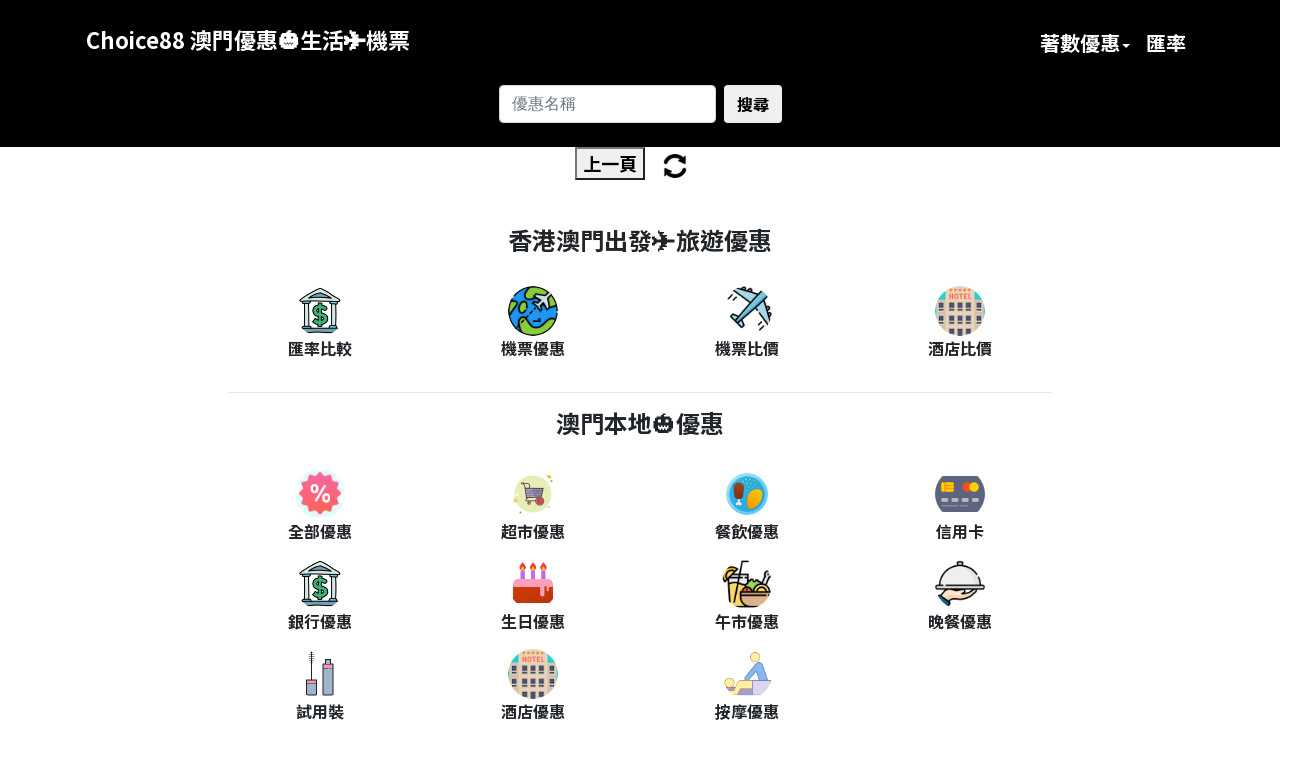

--- FILE ---
content_type: text/html; charset=UTF-8
request_url: https://www.choice88.com/
body_size: 10942
content:
<!DOCTYPE html>
<html lang="zh-TW">
<head>
  
  <link rel="manifest" href="manifest.json">
<link rel="stylesheet" href="https://cdn.jsdelivr.net/gh/philfung/add-to-homescreen@1.8/dist/add-to-homescreen.min.css">
<script src="/js/add-to-homescreen.js" type="564799b75e30454a061436da-text/javascript"></script>

  <script type="564799b75e30454a061436da-text/javascript">
    /*
document.addEventListener('DOMContentLoaded', function () { // document.getElementById('addToHomeScreen').addEventListener('click', function () and add <button id="addToHomeScreen">Add to Home Screen</button> somewhere on your page to get a button instead.

 window.AddToHomeScreenInstance = new window.AddToHomeScreen({
  appName: 'Choice88',                                   // Name of the app.
                                                         // Required.
  appIconUrl: '/apple-touch-icon.png',                    // App icon link (square, at least 40 x 40 pixels).
                                                         // Required.
  assetUrl: 'https://cdn.jsdelivr.net/gh/philfung/add-to-homescreen@1.8/dist/assets/img/',  // Link to directory of library image assets.
                                                                                            // Required. 
  showErrorMessageForUnsupportedBrowsers: window.AddToHomeScreen.SHOW_ERRMSG_UNSUPPORTED.NONE, // Show an error message if add-to-home-screen is not supported for this browser
                                                                                              // (e.g.  "adding to home screen is not supported in IOS Firefox, please open this [website] in IOS Safari instead." or "adding to home screen is not supported on desktop, please open this [website] in your mobile browser instead".  You can also set more granular permissions to show error messages only on mobile browsers and not on desktop browsers, etc)
                                                                                              // Optional. Default: window.AddToHomeScreen.SHOW_ERRMSG_UNSUPPORTED.ALL 
  allowUserToCloseModal: true,                          // Allow user to close the 'Add to Homescreen' message? Not allowing will increase installs.
                                                         // Optional. Default: false.
  maxModalDisplayCount: -1                               // If set, the modal will only show this many times.
                                                         // Optional. Default: -1 (no limit).  (Debugging: Use this.clearModalDisplayCount() to reset the count)
});
      
 ret = window.AddToHomeScreenInstance.show('en');        // show "add-to-homescreen" instructions to user, or do nothing if already added to homescreen
                                                         // The only argument is the language to show the messages in (currently only 'de', 'en', 'pt' and 'fr' are available).
});*/
</script>
  
  
  
  <meta name="bytedance-verification-code" content="fk+t0QyVjXemMjie9GdN" />
    <meta charset="utf-8">
    <meta name="viewport" content="width=device-width, initial-scale=1">
    <script type="application/ld+json">
    {
      "@context": "https://schema.org",
      "@type": "WebSite",
      "url": "https://www.choice88.com/",
      "potentialAction": {
        "@type": "SearchAction",
        "target": "https://www.choice88.com/search?keyword={search_term_string}",
        "query-input": "required name=search_term_string"
      }
    }
    </script>
  
          <title>Choice88 澳門優惠🎃生活✈️機票</title>
      
    <link rel="icon" type="image/png" sizes="128x128" href="/img/logo-3.jpeg">
    <link rel="apple-touch-icon" sizes="128x128" href="/img/logo-3.jpeg">
  
    <meta property="fb:pages" content="109776194529558" />
    <meta name="author" content="Choice88">
    <meta name="keywords" content="香港澳門機票優惠, Choice88,澳門優惠,價格,數碼,影音,遊戲,相機,電腦,硬件,電器,手提電話,手機,價目,價目表,價格比較,Price,格價網,產品格價,價錢,shopping,price list, Jetso,著數情報,Jetso Today,今日著數優惠, 著數優惠網, Jetso app, 優惠網,機票優惠, 折扣優惠, 著數網開倉, 開倉,減價網, 減價促銷, 信用卡優惠, 免費換領, 免費換領試用裝, 免費索取, 免費索取試用裝, 免費索取試用品, 澳門優惠, 澳門優惠情報, 美容優惠活動, 信用卡優惠,限時優惠, 超市優惠,特價機票, 今日著數,Jetso, 著數優惠折扣">
    <meta name="description" content="Choice88 澳門優惠🎃生活✈️機票">
    
    <meta name="robots" content="index, follow, max-snippet:-1, max-video-preview:-1, max-image-preview:large">
    <link rel="canonical" href="https://www.choice88.com"><meta property="og:url" content="https://www.choice88.com" /><meta property="og:image" content="https://www.choice88.com/img/logo-3.jpeg" /><meta property="og:image:secure_url" content="https://www.choice88.com/img/logo-3.jpeg" /> 
    <meta property="og:locale" content="zh_TW">
    <meta property="og:site_name" content="Choice88"> 

   <link href="/css/bootstrap.min.css" rel="stylesheet">
    <link href="/css/jquery-ui.css" rel="stylesheet" ><!--1.12.1 -->
    <link href="/css/main.css" rel="stylesheet">
    <link href="/css/bootstrap.offcanvas.min.css" rel="stylesheet">
    <link href="/css/responsive.css" rel="stylesheet">	
    <link rel="stylesheet" href="/technology-icon/flaticon.css">
    
  
   <!------------------- JavaScript ------------------->
    <script src="/js/jquery.min.js" type="564799b75e30454a061436da-text/javascript"></script>
    <script src="/js/bootstrap.min.js" type="564799b75e30454a061436da-text/javascript"></script>
    <script src="/js/jquery-ui.js" type="564799b75e30454a061436da-text/javascript"></script>
    <script src="/js/bootstrap.offcanvas.min.js" type="564799b75e30454a061436da-text/javascript"></script>
    <script src="/js/scripts.js" type="564799b75e30454a061436da-text/javascript"></script>
    <script src="/js/lazyload.min.js" type="564799b75e30454a061436da-text/javascript"></script>
    <script src="/js/swipe.js" type="564799b75e30454a061436da-text/javascript"></script>
    <script src="/js/custom.js" type="564799b75e30454a061436da-text/javascript"></script>
  
   <!------------------- End javaScript ------------------->
  
</body>
  
  
<style>
  
  .card {
    border: none;
    border-radius: 10px
}
  
body {
  font-family: 'Noto Sans TC', sans-serif;
}
  
input {
  font-family: Sans-serif;
}
  
a,
a:hover,
a:focus,
a:active {
  text-decoration: none;
  color: inherit;
}

.post-title {
  margin: 0;
  padding: 0;
  font-weight: bold;
  letter-spacing: 0.1em;
  word-break: break-all;
}

.post-title a,
.post-title a:visited,
.post-title strong {
  font-size: 105%;
  text-decoration: none;
  color: #333333;
  font-weight: bold;
}

#myBtn {
  position: fixed;
  bottom: 20px;
  right: 30px;
  z-index: 99;
  font-size: 18px;
  border: none;
  outline: none;
  cursor: pointer;
  padding: 15px;
  border-radius: 4px;
}

.custom-combobox {
  position: relative;
  display: inline-block;
}

.custom-combobox-toggle {
  position: absolute;
  top: 0;
  bottom: 0;
  margin-left: -1px;
  padding: 0;
}

.custom-combobox-input {
  margin: 0;
  padding-top: 2px;
  padding-bottom: 5px;
  padding-right: 5px;
}
  
img:not([src]) {
  visibility: hidden;
}
 
  .lazy {
    width:100%;max-width:600px;
  }
  
.choice88-box{
  box-shadow: rgba(17, 17, 26, 0.05) 0px 4px 16px, rgba(17, 17, 26, 0.05) 0px 8px 32px;
}    
</style>

<meta property="fb:pages" content="109776194529558" />

<!-- Global site tag (gtag.js) - Google Analytics -->
<script async src="https://www.googletagmanager.com/gtag/js?id=UA-81698706-16" type="564799b75e30454a061436da-text/javascript"></script>
<script type="564799b75e30454a061436da-text/javascript">
  window.dataLayer = window.dataLayer || [];
  function gtag(){dataLayer.push(arguments);}
  gtag('js', new Date());

  gtag('config', 'UA-81698706-16', {
      'page_path': window.location.pathname + window.location.search,
      'start_url': '/?source=pwa'
  });

  // Track PWA install
  window.addEventListener('appinstalled', (event) => {
      gtag('event', '---install', {
          'event_category': 'PWA',
          'event_label': 'User installed the PWA'
      });
  });

  // Check if the app is running as a PWA (standalone mode)
  function isPWA() {
    return window.matchMedia('(display-mode: standalone)').matches || window.navigator.standalone;
  }

  // Track PWA open only if it's opened as a PWA
  window.addEventListener('load', () => {
      if (isPWA()) {
          gtag('event', '---open', {
              'event_category': 'PWA',
              'event_label': 'User opened the PWA'
          });
      }
  });

  // Function to track page views
  function trackPageView(url) {
      gtag('config', 'UA-81698706-16', {
          'page_path': url
      });
  }
</script>


  

  
<script src="https://static.like.co/sdk/v1/button.js" type="564799b75e30454a061436da-text/javascript"></script>  
  
<script data-cfasync="false" nonce="4597a9c5-f637-45ae-9c90-9b85b79cde92">try{(function(w,d){!function(j,k,l,m){if(j.zaraz)console.error("zaraz is loaded twice");else{j[l]=j[l]||{};j[l].executed=[];j.zaraz={deferred:[],listeners:[]};j.zaraz._v="5874";j.zaraz._n="4597a9c5-f637-45ae-9c90-9b85b79cde92";j.zaraz.q=[];j.zaraz._f=function(n){return async function(){var o=Array.prototype.slice.call(arguments);j.zaraz.q.push({m:n,a:o})}};for(const p of["track","set","debug"])j.zaraz[p]=j.zaraz._f(p);j.zaraz.init=()=>{var q=k.getElementsByTagName(m)[0],r=k.createElement(m),s=k.getElementsByTagName("title")[0];s&&(j[l].t=k.getElementsByTagName("title")[0].text);j[l].x=Math.random();j[l].w=j.screen.width;j[l].h=j.screen.height;j[l].j=j.innerHeight;j[l].e=j.innerWidth;j[l].l=j.location.href;j[l].r=k.referrer;j[l].k=j.screen.colorDepth;j[l].n=k.characterSet;j[l].o=(new Date).getTimezoneOffset();if(j.dataLayer)for(const t of Object.entries(Object.entries(dataLayer).reduce((u,v)=>({...u[1],...v[1]}),{})))zaraz.set(t[0],t[1],{scope:"page"});j[l].q=[];for(;j.zaraz.q.length;){const w=j.zaraz.q.shift();j[l].q.push(w)}r.defer=!0;for(const x of[localStorage,sessionStorage])Object.keys(x||{}).filter(z=>z.startsWith("_zaraz_")).forEach(y=>{try{j[l]["z_"+y.slice(7)]=JSON.parse(x.getItem(y))}catch{j[l]["z_"+y.slice(7)]=x.getItem(y)}});r.referrerPolicy="origin";r.src="/cdn-cgi/zaraz/s.js?z="+btoa(encodeURIComponent(JSON.stringify(j[l])));q.parentNode.insertBefore(r,q)};["complete","interactive"].includes(k.readyState)?zaraz.init():j.addEventListener("DOMContentLoaded",zaraz.init)}}(w,d,"zarazData","script");window.zaraz._p=async d$=>new Promise(ea=>{if(d$){d$.e&&d$.e.forEach(eb=>{try{const ec=d.querySelector("script[nonce]"),ed=ec?.nonce||ec?.getAttribute("nonce"),ee=d.createElement("script");ed&&(ee.nonce=ed);ee.innerHTML=eb;ee.onload=()=>{d.head.removeChild(ee)};d.head.appendChild(ee)}catch(ef){console.error(`Error executing script: ${eb}\n`,ef)}});Promise.allSettled((d$.f||[]).map(eg=>fetch(eg[0],eg[1])))}ea()});zaraz._p({"e":["(function(w,d){})(window,document)"]});})(window,document)}catch(e){throw fetch("/cdn-cgi/zaraz/t"),e;};</script></head>


<body>
<header  class="sticky-top">
<script async src="https://pagead2.googlesyndication.com/pagead/js/adsbygoogle.js?client=ca-pub-8321181881691334" crossorigin="anonymous" type="564799b75e30454a061436da-text/javascript"></script>

<div style="background-color: black;">
            <div class="container" style="padding: 0;">
                <nav class="navbar navbar-expand-md navbar-light header-nav-algo-coodiv" style="margin-top: 0;">
                      <a class="navbar-brand " href="/">
                        <div class = "d-none d-sm-none d-md-block">
                          <p style = "color:white;padding-top:10px;font-weight: bold;font-size: 22px;">Choice88 澳門優惠🎃生活✈️機票</p>
                        </div>
                        <div class = "d-block d-sm-block d-md-none">
                          <p style = "color:white;padding-top:10px;font-weight: bold;">Choice88</p>
                        </div>
						          </a>
                                    
                    <span class = "d-block d-sm-block d-md-none">
                                            <form action="/search" id = "searchform">
                        <input id="inputkey" type="search" class="form-control ds-input" name="keyword" placeholder="優惠名稱" value="" style="position: relative; vertical-align: top;">
                      </form>
                      
                      <script type="564799b75e30454a061436da-text/javascript">          
                      $( "#inputkey" ).autocomplete({
                        source: function( request, response ) {
                            $.ajax({
                                dataType: "json",
                                type : 'get',
                                url: '/get_keywords.php',
                                data: { keyword: request.term},
                                success: function(data) {
                                    response(data);
                                },
                                error: function(data) {
                                }
                            });
                        },
                        minLength: 1,
                        open: function() {},
                        close: function() {},
                        focus: function(event,ui) {},
                        select: function(event, ui) {
                          $("#inputkey").val(ui.item.value);
                          $("#searchform").submit();
                        }
                      });
                      </script>

                      
                    </span>
                  
                    <button class="navbar-toggle offcanvas-toggle menu-btn-span-bar ml-auto" data-toggle="offcanvas" data-target="#offcanvas-menu-home">
                        <span></span>
                        <span></span>
                        <span></span>
                    </button>
                  
                    
                    <div class="collapse navbar-collapse navbar-offcanvas" id="offcanvas-menu-home">
                        <ul class="navbar-nav ml-auto">
                           <li class="nav-item dropdown">
                             <a style = "color:white;font-weight: bold;" class="nav-link dropdown" href="#" id="indaxdropdown" data-toggle="dropdown" aria-haspopup="true" aria-expanded="false"><span style = "font-size: 20px;">著數優惠</span><span class="caret"></span></a>
                             <div class="dropdown-menu" aria-labelledby="indaxdropdown">
                                 <a class="dropdown-item" href="/jetso/ ">全部</a>

                                                                                                        <a class="dropdown-item" href="/jetso/category/其他">其他</a>
                                                                      <a class="dropdown-item" href="/jetso/category/娛樂">娛樂</a>
                                                                      <a class="dropdown-item" href="/jetso/category/酒店">酒店</a>
                                                                      <a class="dropdown-item" href="/jetso/category/購物">購物</a>
                                                                      <a class="dropdown-item" href="/jetso/category/餐飲">餐飲</a>
                                                                      <a class="dropdown-item" href="/jetso/category/機票">機票</a>
                                                                      <a class="dropdown-item" href="/jetso/category/超市,雜貨">超市|雜貨</a>
                                                                      <a class="dropdown-item" href="/jetso/category/銀行,信用卡">銀行|信用卡</a>
                                                                </div>
                          </li>
                          <!--
                          <li class="nav-item dropdown">
                            <a style = "color:white;font-weight: bold;" class="nav-link dropdown" href="#" id="indaxdropdown1" data-toggle="dropdown" aria-haspopup="true" aria-expanded="false"><span style = "font-size: 20px;">產品格價</span><span class="caret"></span></a>
                            <div class="dropdown-menu" aria-labelledby="indaxdropdown1">
                                                                                                       <a class="dropdown-item" href="/list?zone_name=家居">家居</a>
                                                                      <a class="dropdown-item" href="/list?zone_name=通訊">通訊</a>
                                                                      <a class="dropdown-item" href="/list?zone_name=影音">影音</a>
                                                                      <a class="dropdown-item" href="/list?zone_name=生活">生活</a>
                                                                      <a class="dropdown-item" href="/list?zone_name=電腦">電腦</a>
                                                                      <a class="dropdown-item" href="/list?zone_name=攝影">攝影</a>
                                                                </div>
                          </li>-->
                          <!--<li class="nav-item" id = "ccc">
                            <a style = "color:white;font-weight: bold;" class="nav-link" href="https://www.choice88.com/shop/" ><span style = "font-size: 20px;">淘寶優惠卷</span></a>
                          </li>-->
                          <!--<li class="nav-item" id = "ccc">
                            <a style = "color:white;font-weight: bold;" class="nav-link" href="https://blog.choice88.com" ><span style = "font-size: 20px;">旅行優惠</span></a>
                          </li>-->
                         <li class="nav-item">
                            <a style = "color:white;font-weight: bold;" class="nav-link" href="https://yoyorate.com/" ><span style = "font-size: 20px;">匯率</span></a>
                          </li>
                          <!--<li class="nav-item" style = "display: none;" >
                            <a style = "color:white;font-weight: bold;" class="nav-link" href="https://shop.choice88.com/" ><span style = "font-size: 20px;">商城</span></a>
                          </li>-->
                          <!--
                          <li class="nav-item">
                            <a style = "color:white;font-weight: bold;" class="nav-link" href="https://mp.weixin.qq.com/s?__biz=MzkzNjI3Nzc0Mw==&mid=2247484496&idx=1&sn=63991c01af2d2100b5313544b70cef52&chksm=c2a067d0f5d7eec6f29392bacc9aea2387936ed88492ebb6a97ea4ad5737d5318bb0ac2151e1#rd" ><span style = "font-size: 20px;">領卷教學</span></a>
                          </li>-->
                          <!--<li class="nav-item">
                            <a style = "color:white;font-weight: bold;" class="nav-link" href="https://bit.ly/33UMfdl" ><span style = "font-size: 20px;">加盟</span></a>
                          </li>-->
                        </ul>
                    </div>

                </nav>
            </div>
</div>
        
<div  style="background-color: black;">
            
            <div class = "d-none d-sm-none d-md-block">
                <div class="row justify-content-center">
                    <form action="/search" method="get" class="form-inline" id = "searchform2"><!-- main header domain search form -->
                        <input id="inputkey2" class="form-control mr-sm-2" type="search" name="keyword" placeholder="優惠名稱" value="" /><!-- search input -->
                        <button class="btn my-2 my-sm-0" type="submit">搜尋</button>
                      
                      <script type="564799b75e30454a061436da-text/javascript">          
                      $( "#inputkey2" ).autocomplete({
                        source: function( request, response ) {
                            $.ajax({
                                dataType: "json",
                                type : 'get',
                                url: '/get_keywords.php',
                                data: { keyword: request.term},
                                success: function(data) {
                                    response(data);
                                },
                                error: function(data) {
                                }
                            });
                        },
                        minLength: 1,
                        open: function() {},
                        close: function() {},
                        focus: function(event,ui) {},
                        select: function(event, ui) {
                          $("#inputkey2").val(ui.item.value);
                          $("#searchform2").submit();
                        }
                      });
                      </script>
                      
                    </form>
                </div>
                <br> 
            <!--    <div class="row promotion">
                  <div class="col-12 text-center">
                    <span class = "" style = "color:white;font-weight: bold;font-size: 105%;">
                      <a href = "/search?keyword=%E6%AF%8D%E8%A6%AA%E7%AF%80%E5%84%AA%E6%83%A0%7C%7C%E6%AF%8D%E8%A6%AA%E7%AF%80%7C%7C%E5%AA%BD%E5%AA%BD%7C%7C%E6%AF%8D%E8%A6%AA">母親節優惠😋</a>,
                      <a href = "https://shop.choice88.com/">商城🍼</a>,
                      <a href = "/search?keyword=自助餐">自助餐😋</a>,
                      <a href = "/search?keyword=apple+iphone">iPhone🎁</a>,
                      <a href = "/subcategory/7">抽濕機</a>,
                      <a href = "/subcategory/2">冷氣機</a>
                    </span>
                  </div>
                </div> -->
            </div>
          
          <!--  <div class = "d-block d-sm-block d-md-none" style = "padding-bottom:5px"> 
                <div class="promotion container">
                  <span style = "color:white;font-weight: bold;font-size: 105%;">
                    <a href = "/search?keyword=%E6%AF%8D%E8%A6%AA%E7%AF%80%E5%84%AA%E6%83%A0%7C%7C%E6%AF%8D%E8%A6%AA%E7%AF%80%7C%7C%E5%AA%BD%E5%AA%BD%7C%7C%E6%AF%8D%E8%A6%AA">母親節優惠😋</a>,
                    <a href = "https://shop.choice88.com/">商城🍼</a>,
                    <a href = "/search?keyword=自助餐">自助餐😋</a>,
                    <a href = "/subcategory/2">冷氣機</a>
                  </span> 
                </div> 
            </div>-->
          
</div>  

<style>
.btn-warning{
		background-color: #efb90b !important;
	border: 0 !important;
  filter: drop-shadow(0 0 20px #efb90b);
	font-weight: bold;
}

</style>


<script type="564799b75e30454a061436da-text/javascript">
$(function() {
    var ua = window.navigator.userAgent.toLowerCase();   
    if (ua.match(/MicroMessenger/i) != 'micromessenger'){
      $('#ccc').show();
      $('.bi_button').show();
    ////
   /*    setTimeout(function(){
               window.location.href = 'https://bit.ly/3mih6tq';
             }, 6000);
*/
    }else{
      $('#ccc').hide();
       $('.bi_button').hide();
    }
});
</script>  

    <div style="display: flex; justify-content: center; align-items: center;">
      
      <button onclick="if (!window.__cfRLUnblockHandlers) return false; goBack()" style = "font-size: 18px; color: black;" data-cf-modified-564799b75e30454a061436da-="">上一頁</button>
      <script type="564799b75e30454a061436da-text/javascript">
        function goBack() {
            window.history.back();
        }
      </script>
      
<div style="display: flex; justify-content: center; align-items: center;">
    <button onclick="if (!window.__cfRLUnblockHandlers) return false; refreshPage()" style="font-size: 18px; color: black; background: none; border: none; cursor: pointer;" data-cf-modified-564799b75e30454a061436da-="">
        &nbsp;&nbsp;
      <img src="https://cdn-icons-png.flaticon.com/512/61/61444.png" alt="Refresh" style="width: 24px; height: 24px;">
      &nbsp;&nbsp;
    </button>
    <script type="564799b75e30454a061436da-text/javascript">
        function refreshPage() {
            window.location.reload();
        }
    </script>
</div>
      
      <button id="share-button" style = "font-size: 18px; color: black;">分享</button>
      <script type="564799b75e30454a061436da-text/javascript">
      document.addEventListener('DOMContentLoaded', (event) => {
          const shareButton = document.getElementById('share-button');

          if (navigator.share) {
              shareButton.addEventListener('click', async () => {
                  try {
                      await navigator.share({
                          title: document.title,
                          text: document.title,
                          url: window.location.href,
                      });
                      console.log('Page shared successfully');
                  } catch (error) {
                      console.error('Error sharing the page:', error);
                  }
              });
          } else {
              // If the Web Share API is not supported, hide the share button or provide an alternative
              shareButton.style.display = 'none';
          }
      });
      </script>
      
      </div>
  



  </header> 

<article style = "padding-top:30px">  
<div class = "d-flex justify-content-center">
<div class="col-12 col-sm-11 col-md-9 col-lg-8 col-xl-8">      

<p><div class = "text-center" >
  <!--
 <div class = "row" id = "wechat_page1">
  <a class = "col-12" href="https://www.choice88.com/tutorial">
    <img src="https://www.choice88.com/group/wechat_page.jpg" style = "max-width:100%;">
  </a>
</div>
  
   <div class = "row" id = "wechat_page2">
  <a class = "col-12" href="https://www.choice88.com/tutorial"  rel="noreferrer nofollow">
    <img src="https://www.choice88.com/group/wechat_page.jpg" style = "max-width:100%;">
  </a>
</div>
  

  
  <p></p>
  
   <div class = "row" id = "wechat_business">
  <div class = "col-12">
    <img src="https://www.choice88.com/group/wechat_business.jpg" style = "max-width:100%;">
  </div>
</div>
   -->
  
  <script type="564799b75e30454a061436da-text/javascript">
$(function() {
    var ua = window.navigator.userAgent.toLowerCase();   
    if (ua.match(/MicroMessenger/i) != 'micromessenger'){
      $('#wechat_page1').show();
      $('#wechat_page2').hide();
    }else{
      $('#wechat_page1').hide();
      $('#wechat_page2').show();
    }
});
  </script>
  
</div>
</p>

  
<p></p>
<h4 class = "d-flex justify-content-center">香港澳門出發✈️旅遊優惠</h4>
<br>
  <div class="row">
    
    
                      <div class="col-3 text-center">
        <a href="https://yoyorate.com/">
        <img class="rounded-circle" src="/home_icons/bank.png" width="50">
        <p>匯率比較</p>
        </a>
      </div> 
    
    
    
      <div class="col-3 text-center">
        <a href="https://www.choice88.com/jetso/tag/%E6%A9%9F%E7%A5%A8">
        <img class="rounded-circle" src="/home_icons/airplane2.png" width="50">
        <p>機票優惠</p>
        </a>
      </div>

    
    <script type="564799b75e30454a061436da-text/javascript">
function openApp_flight() {
    var appLink = 'ctripglobal://mytrip/home?Allianceid=3792995&SID=20940283&ouid=';
    var webLink = 'https://hk.trip.com/flights/?to=home&Allianceid=3792995&SID=20940283&ouid=';
    var timeout;

    // Try to open the app
    window.location = appLink;

    // Fallback to web link if app isn't installed
    timeout = setTimeout(function() {
        window.location = webLink;
    }, 500); // Reduced to 500 milliseconds

    // Clear the timeout if the app is opened successfully
    window.addEventListener('blur', function() {
        clearTimeout(timeout);
    });
}
</script>
    
       <div class="col-3 text-center">
        <a href="#" onclick="if (!window.__cfRLUnblockHandlers) return false; openApp_flight()" data-cf-modified-564799b75e30454a061436da-="">
        <img class="rounded-circle" src="/home_icons/airplane.png" width="50">
        <p>機票比價</p>
        </a>
      </div>
    
        
    <script type="564799b75e30454a061436da-text/javascript">
function openApp_hotel() {
    var appLink = 'ctripglobal://mytrip/home?Allianceid=3792995&SID=20940283&ouid=';
    var webLink = 'https://hk.trip.com/hotels/w/home?Allianceid=3792995&SID=20940283&ouid=';
    var timeout;

    // Try to open the app
    window.location = appLink;

    // Fallback to web link if app isn't installed
    timeout = setTimeout(function() {
        window.location = webLink;
    }, 500); // Reduced to 500 milliseconds

    // Clear the timeout if the app is opened successfully
    window.addEventListener('blur', function() {
        clearTimeout(timeout);
    });
}
</script>
    
    
          <div class="col-3 text-center">
        <a href="#" onclick="if (!window.__cfRLUnblockHandlers) return false; openApp_hotel()" data-cf-modified-564799b75e30454a061436da-="">
        <img class="rounded-circle" src="/home_icons/hotel.png" width="50">
        <p>酒店比價</p>
        </a>
      </div>
    
 


    

    
  </div>

<hr>
<h4 class = "d-flex justify-content-center">澳門本地🎃優惠</h4>
<br>
 <div class="row">
   
       
      <div class="col-3 text-center">
        <a href="/jetso">
        <img class="rounded-circle" src="/home_icons/discount-1.png" width="50">
        <p>全部優惠</p>
        </a>
      </div>
   
   
   
             <div class="col-3 text-center">
        <a href="/jetso/tag/超市">
        <img class="rounded-circle" src="/home_icons/supermarket.png" width="50">
        <p>超市優惠</p>
        </a>
      </div>
    
      <div class="col-3 text-center">
        <a href="/search?keyword=%E9%A4%90%E5%BB%B3%E5%84%AA%E6%83%A0%7C%7C%E9%A4%90%E5%BB%B3%7C%7C%E9%A4%90%E9%A3%B2%7C%7C%E5%8D%88%E5%B8%82%7C%7C%E4%B8%AD%E5%8D%88%7C%7C%E5%8D%88%E9%A4%90%7C%7C%E6%99%9A%E5%B8%82%7C%7C%E6%99%9A%E9%A4%90">
        <img class="rounded-circle" src="/home_icons/meal.png" width="50">
        <p>餐飲優惠</p>
        </a>
      </div> 
   
       <div class="col-3 text-center">
        <a href="/jetso/tag/%E4%BF%A1%E7%94%A8%E5%8D%A1">
        <img class="rounded-circle" src="/home_icons/credit-card.png" width="50">
        <p>信用卡</p>
        </a>
      </div>
   
      
  </div>

  <div class="row">
    
      <div class="col-3 text-center">
        <a href="/jetso/category/%E9%8A%80%E8%A1%8C%7C%E4%BF%A1%E7%94%A8%E5%8D%A1">
        <img class="rounded-circle" src="/home_icons/bank.png" width="50">
        <p>銀行優惠</p>
        </a>
      </div>
    
       <div class="col-3 text-center">
        <a href="/search?keyword=生日優惠||生日">
        <img class="rounded-circle" src="/home_icons/birthday.png" width="50">
        <p>生日優惠</p>
        </a>
      </div> 
   
 
       <div class="col-3 text-center">
        <a href="/search?keyword=%E5%8D%88%E5%B8%82%E5%84%AA%E6%83%A0%7C%7C%E5%8D%88%E5%B8%82%7C%7C%E4%B8%AD%E5%8D%88%7C%7C%E5%8D%88%E9%A4%90">
        <img class="rounded-circle" src="/home_icons/lunch.png" width="50">
        <p>午市優惠</p>
        </a>
      </div> 
   
       <div class="col-3 text-center">
        <a href="/search?keyword=%E6%99%9A%E5%B8%82%E5%84%AA%E6%83%A0%7C%7C%E6%99%9A%E5%B8%82%7C%7C%E6%99%9A%E9%A4%90">
        <img class="rounded-circle" src="/home_icons/dinner2.png" width="50">
        <p>晚餐優惠</p>
        </a>
      </div> 
   
    
    
</div>
    
    
  <div class="row">
    
              <div class="col-3 text-center">
        <a href="/jetso/store/澳門試用裝">
        <img class="rounded-circle" src="/home_icons/cosmetic.png" width="50">
        <p>試用裝</p>
        </a>
      </div>
    
              <div class="col-3 text-center">
        <a href="/jetso/tag/酒店">
        <img class="rounded-circle" src="/home_icons/hotel.png" width="50">
        <p>酒店優惠</p>
        </a>
      </div>
    
          <div class="col-3 text-center">
        <a href="/jetso/tag/按摩">
        <img class="rounded-circle" src="/home_icons/massage.png" width="50">
        <p>按摩優惠</p>
        </a>
            
      </div> 
    




<!--
<div class="row">
    <div class="col-12">
      
<ins class="adsbygoogle"
     style="display:block"
     data-ad-client="ca-pub-8321181881691334"
     data-ad-slot="6744928980"
     data-ad-format="autorelaxed"></ins>
<script>
     (adsbygoogle = window.adsbygoogle || []).push({});
</script>
      
    </div>
</div>

-->
<br>
<!--<section>
  <p>聯絡: 微信: yoman7777</p>
</section>-->
<!--
<section style = "visibility: hidden;">
	<p></p><p>Choice88 (choice88.com)透過AI大數據分析淘寶最新內部<strong>淘寶優惠碼</strong>推薦及推介，經常用淘寶碼購物的您一定不能錯過。本站獨家提供內部員工隱藏卷，部份優惠卷在淘寶網或淘寶APP是無法取得，建議收藏choice88.com為加入主頁方便日日使用。<strong>淘寶優惠券</strong>。</p><p style="color:blue">為什麼一定要用choice88.com的淘寶優惠搜尋器？</p><p>因為即使<font color="red">同一店內同一商品也可享高達50%折扣</font>，只需埋單前簡單使用淘寶搜尋器，就可以取得半價淘寶優惠券！保證最低價格入手，用上面<strong>淘寶優惠券</strong>搜尋器為您省錢省心省時間，買到即賺到。</p><p></p>
</section>
-->
<br>


</div>  
</div>
</article>
<footer>  
<style>
    #scrollBanner {
        background-color: #ffeb3b;
        padding: 10px;
        text-align: center;
        font-family: Arial, sans-serif;
        border: 1px solid #ff5722;
        position: fixed;
        width: 100%;
        bottom: 0;
        z-index: 9999;
        transition: bottom 0.3s;
    }
    #scrollBanner h4 {
        color: #d32f2f;
        font-weight: bold;
        margin: 0;
    }
    #scrollBanner a {
        display: inline-block;
        padding: 5px 15px;
        background-color: #ff5722;
        color: white;
        font-size: 16px;
        font-weight: bold;
        text-decoration: none;
        border-radius: 3px;
    }
</style>

<script type="564799b75e30454a061436da-text/javascript">
    let lastScrollTop = 0;
    const banner = document.getElementById("scrollBanner");

    window.addEventListener("scroll", function() {
        const scrollTop = window.pageYOffset || document.documentElement.scrollTop;

        if (scrollTop > lastScrollTop) {
            // Scrolling down, hide banner
            banner.style.bottom = "-100px"; 
        } else {
            // Scrolling up, show banner
            banner.style.bottom = "0";
        }

        lastScrollTop = scrollTop <= 0 ? 0 : scrollTop; // Prevent negative scroll values
    });
</script>





<!--
<script id="mcjs">!function(c,h,i,m,p){m=c.createElement(h),p=c.getElementsByTagName(h)[0],m.async=1,m.src=i,p.parentNode.insertBefore(m,p)}(document,"script","https://chimpstatic.com/mcjs-connected/js/users/5f7693924ffb6d99ea1ca755d/672caeac4bf8bf6f9bdafe4fd.js");</script>
-->

<style>
#footer {
  position:fixed;
  bottom:0;
}
.btn-group.special {
  display: flex;
}

.special .btn {
  flex: 1;
}
</style>
<!--
<div id="footer" class = "w-100 btn-secondary" >
<div class="btn-group special" role="group" style="padding-bottom: 20px;">
  <button type="button" class="btn btn-secondary btn-lg"><a href="https://hk.trip.com/flights/welcome/?to=home&Allianceid=3792995&SID=20940283&ouid=">機票優惠</a></button>
  <button type="button" class="btn btn-secondary btn-lg" style = "border-left-color:white;"><a href="https://www.choice88.com/shop/index.php?r=index/wap">淘寶卷</a></button>
  <button type="button" class="btn btn-secondary btn-lg" style = "border-left-color:white;"><a href="https://www.choice88.com/jetso">澳門優惠</a></button>
</div>
</div>
-->

<!--
    <section class="footer-coodiv-thm" style = "background-color: black;">
        <div class="container">
            <div class="row justify-content-center">
			
                <div class="col-md-12">
                    <a class="text-center footer-contact-a-hm" href = "/group/wechat.html" target="_blank">微信</a>
                    <a class="text-center footer-contact-a-hm" href = "https://bit.ly/2RjNRKA" target="_blank">Facebook</a> 
                    <a class="text-center footer-contact-a-hm" href = "https://bit.ly/3d7hqrv" target="_blank">Whatsapp</a> 
                    <a class="text-center footer-contact-a-hm" href = "https://bit.ly/2RAhOX4" target="_blank">Telegram</a> 
                    <a class="text-center footer-contact-a-hm" href = "https://bit.ly/2ODCWug" target="_blank">Instagram</a> 
                </div>
                <br>
                   
                    <p class="copyright-footer-p">© 2021 Made with Choice88 澳門優惠/格價</p>

                </div>

            </div>
        </div>
    </section>
-->
 <br><br><br><br> 
<!--<div id="myBtn">
  <button onclick="topFunction()">⬆</button>
  <button onclick="bottomFunction()">⬇</button>
</div>
-->

<script type="564799b75e30454a061436da-text/javascript">
// for lazy load 
//(function () {
        var lazyLoadInstance = new LazyLoad({
          class_applied: "lz-applied",
          class_loading: "lz-loading",
          class_loaded: "lz-loaded",
          class_error: "lz-error",
          class_entered: "lz-entered",
          class_exited: "lz-exited"
        });
//})();
  
// for up and down
function topFunction() {
  document.body.scrollTop = 0;
  document.documentElement.scrollTop = 0;
}

function bottomFunction() {
  var body = document.body,
      html = document.documentElement;

  var height = Math.max( body.scrollHeight, body.offsetHeight, 
                         html.clientHeight, html.scrollHeight, html.offsetHeight );


  document.body.scrollTop = height;
  document.documentElement.scrollTop = height;
}

// for selection 
 $( function() {
    $.widget( "custom.combobox", {
      _create: function() {
        this.wrapper = $( "<span>" )
          .addClass( "custom-combobox" )
          .insertAfter( this.element );
 
        this.element.hide();
        this._createAutocomplete();
        this._createShowAllButton();
      },
 
      _createAutocomplete: function() {
        var selected = this.element.children( ":selected" ),
          value = selected.val() ? selected.text() : "";
 
        this.input = $( "<input>" )
          .appendTo( this.wrapper )
          .val( value )
          .attr( "title", "" )
          .addClass( "custom-combobox-input ui-widget ui-widget-content ui-state-default ui-corner-left" )
          .autocomplete({
            delay: 0,
            minLength: 0,
            source: $.proxy( this, "_source" )
          })
          .tooltip({
            classes: {
              "ui-tooltip": "ui-state-highlight"
            }
          });
 
        this._on( this.input, {
          autocompleteselect: function( event, ui ) {
            ui.item.option.selected = true;
            this._trigger( "select", event, {
              item: ui.item.option
            });
            window.location.href = ui.item.option.value; //
          },
 
          autocompletechange: "_removeIfInvalid"
        });
      },
 
      _createShowAllButton: function() {
        var input = this.input,
          wasOpen = false
 
        $( "<a>" )
          .attr( "tabIndex", -1 )
          .attr( "title", "Show All Items" )
          .attr( "height", "" )
          .tooltip()
          .appendTo( this.wrapper )
          .button({
            icons: {
              primary: "ui-icon-triangle-1-s"
            },
            text: "false"
          })
          .removeClass( "ui-corner-all" )
          .addClass( "custom-combobox-toggle ui-corner-right" )
          .on( "mousedown", function() {
            wasOpen = input.autocomplete( "widget" ).is( ":visible" );
          })
          .on( "click", function() {
            input.trigger( "focus" );
            // Close if already visible
            if ( wasOpen ) {
              return;
            }
 
            // Pass empty string as value to search for, displaying all results
            input.autocomplete( "search", "" );
          });
      },
 
      _source: function( request, response ) {
        var matcher = new RegExp( $.ui.autocomplete.escapeRegex(request.term), "i" );
        response( this.element.children( "option" ).map(function() {
          var text = $( this ).text();
          if ( this.value && ( !request.term || matcher.test(text) ) )
            return {
              label: text,
              value: text,
              option: this
            };
        }) );
      },
 
      _removeIfInvalid: function( event, ui ) {
        // Selected an item, nothing to do
        if ( ui.item ) {
          return;
        }
        // Search for a match (case-insensitive)
        var value = this.input.val(),
          valueLowerCase = value.toLowerCase(),
          valid = false;
        this.element.children( "option" ).each(function() {
          if ( $( this ).text().toLowerCase() === valueLowerCase ) {
            this.selected = valid = true;
            return false;
          }
        });
 
        // Found a match, nothing to do
        if ( valid ) {
          return;
        }
 
        // Remove invalid value
        this.input
          .val( "" )
          .attr( "title", "找不到 "  + value)
          .tooltip( "open" );
        this.element.val( "" );
        this._delay(function() {
          this.input.tooltip( "close" ).attr( "title", "" );
        }, 2500 );
        this.input.autocomplete( "instance" ).term = "";
      },
 
      _destroy: function() {
        this.wrapper.remove();
        this.element.show();
      }
    });
 
    $( "#combobox" ).combobox();
    $( "#toggle" ).on( "click", function() {
      $( "#combobox" ).toggle();     
    });
 
  });
  
</script>
<link rel="preconnect" href="https://fonts.gstatic.com">
<link href="https://fonts.googleapis.com/css2?family=Noto+Sans+TC:wght@700&display=swap" rel="stylesheet">
<script type="564799b75e30454a061436da-text/javascript" src="https://platform-api.sharethis.com/js/sharethis.js#property=60cb1e28c1bc620019d3121b&product=inline-reaction-buttons" async="async"></script>
<script type="564799b75e30454a061436da-text/javascript" src="//s7.addthis.com/js/300/addthis_widget.js#pubid=ra-605863ddb08bc602"></script>





<script type="564799b75e30454a061436da-text/javascript">
$(function() {
    var ua = window.navigator.userAgent.toLowerCase();   
    if (ua.match(/MicroMessenger/i) != 'micromessenger'){
      //$('#myModal').modal('show');
    }
});
</script>




    <script type="564799b75e30454a061436da-text/javascript">
  /*
var random = Math.floor(Math.random() * 3);  
console.log("random:" + random);
if(random == 0){
  var modal_showed = 0;
  $(window).scroll(function(){
    console.log('SCROLL BODY');
    var current_y = (document.documentElement.scrollTop || document.body.scrollTop);
    console.log(current_y);

    var body = document.body,
        html = document.documentElement;
    var document_max_y = Math.max( body.scrollHeight, body.offsetHeight, 
                         html.clientHeight, html.scrollHeight, html.offsetHeight );
    console.log(document_max_y);

    if((current_y > document_max_y/4) && modal_showed == 0){
      $('#myModal').modal('show');
      modal_showed = 1;
    }    
  });
}*/
</script>



<script type="564799b75e30454a061436da-text/javascript">
function openApp() {
    var appLink = 'ctripglobal://mytrip/home?Allianceid=3792995&SID=20940283&ouid=';
    var webLink = 'https://hk.trip.com/?Allianceid=3792995&SID=20940283&ouid=';
    var timeout;

    // Try to open the app
    window.location = appLink;

    // Fallback to web link if app isn't installed
    timeout = setTimeout(function() {
        window.location = webLink;
    }, 500);

    // Clear the timeout if the app is opened successfully
    window.addEventListener('blur', function() {
        clearTimeout(timeout);
    });
}
</script>

</footer>

<script src="/cdn-cgi/scripts/7d0fa10a/cloudflare-static/rocket-loader.min.js" data-cf-settings="564799b75e30454a061436da-|49" defer></script></body>
</html>

--- FILE ---
content_type: text/css; charset=utf-8
request_url: https://cdn.jsdelivr.net/gh/philfung/add-to-homescreen@1.8/dist/add-to-homescreen.min.css
body_size: 1170
content:
@import url(https://fonts.googleapis.com/css2?family=Roboto:wght@400;500;700&display=swap);
.adhs-container {
  display: block;
  position: absolute;
  top: 0;
  left: 0;
  width: 100%;
  height: 100%;
  background-color: rgba(0, 0, 0, 0);
  z-index: 9999;
  opacity: 0;
  transition: opacity 0.3s ease-in-out, background-color 0.3s ease-in-out;
  font-family: 'Roboto', sans-serif;
  color: #212121;
  backdrop-filter: blur(5px);
  -webkit-backdrop-filter: blur(5px);
}

.adhs-container.visible {
  background-color: rgba(0, 0, 0, 0.9);
  opacity: 1;
}

.adhs-container .adhs-modal {
  background-color: #F5F5F5;
  border-radius: 7px;
  box-shadow: 0 2px 10px rgba(0, 0, 0, 0.2);
  padding: 49px 19px 32px 19px;
  margin: auto;
  margin-top: 40px;
  max-width: 400px;
  width: 90%;
  transition: opacity 0.3s ease-in-out;
  display: flex;
  flex-direction: column;
  line-height: normal;
}

@keyframes adhs-bounce-modal {

  0%,
  20%,
  50%,
  80%,
  100% {
    transform: translateY(0);
  }

  40% {
    transform: translateY(-30px);
  }

  60% {
    transform: translateY(-15px);
  }
}


.adhs-container.visible .adhs-modal,
.adhs-container.visible .adhs-logo {
  transform: translateY(0);
  opacity: 1;
  animation: adhs-bounce-modal .5s;
}


.adhs-container .adhs-logo {
  position: absolute;
  left: 0;
  right: 0;
  margin: auto;
  height: 80px;
  width: 80px;
  z-index: 10000;
}

.adhs-container .adhs-logo img {
  width: 80px;
  height: 80px;
  border-radius: 12px;
}

.adhs-container .adhs-modal .adhs-title {
  font-size: 27px;
  font-weight: 700;
  padding: 0px 0px 18px 0px;
  text-align: justify;
  word-spacing: -0.1em;
}

.adhs-container .adhs-modal .adhs-error-title {
  font-size: 24px;
  font-weight: 700;
  margin: 5px 10px 15px 10px;
  text-align: justify;
}

.adhs-container .adhs-modal .adhs-error-body {
    font-size: 20px;
    margin: 0px 10px 20px 10px;
    text-align: justify;
}

.adhs-container .adhs-modal .adhs-error-copy-link-button {
  background-color: white;
  border: 1px solid;
  border-radius: 4px;
  font-size: 19px;
  padding: 5px;
}


.adhs-container .adhs-modal .adhs-list {
  display: flex;
  flex-direction: column;
}

.adhs-container .adhs-modal .adhs-list .adhs-emphasis {
  font-weight: 700;
  font-size: 20px;
}

.adhs-container .adhs-modal .adhs-list .adhs-your-app-icon {
  height: 40px;
  margin: 0px 5px -13px 5px;
  border-radius: 6px;
}

.adhs-container .adhs-modal .adhs-list .adhs-list-item {
  display: flex;
  flex-direction: row;
  align-items: start;
  justify-content: flex-start;
  margin: 0px 0px 10px 0px;
}

.adhs-container .adhs-modal .adhs-list .adhs-list-item .adhs-number-container {
  flex-direction: column;
  display: flex;
  margin: 0px 5px 0px 0px;
}

.adhs-container .adhs-modal .adhs-list .adhs-list-item .adhs-circle {
  font-size: 30px;
  height: 40px;
  width: 40px;
  border-radius: 100px;
  background-color: #979797;
}


.adhs-container .adhs-modal .adhs-list .adhs-list-item .adhs-number {
  padding: 9px 0px 0px 15px;
  color: white;
  font-size: 20px;
  font-weight: 100;
}



.adhs-container .adhs-modal .adhs-list .adhs-list-item .adhs-instruction {
  font-size: 19px;
  line-height: 27px;
  padding: 0px 5px 0px 5px;
  text-align: justify;
}

/* IOS Safari */
.adhs-container.adhs-ios.adhs-safari .adhs-modal .adhs-list .adhs-ios-safari-sharing-api-button {
  height: 35px;
  margin: 0px 5px -7px 5px;
  box-shadow: 1px 1px 2px gray;
  border-radius: 4px;
  background-color: #ffffff;
}

.adhs-container.adhs-ios.adhs-safari .adhs-modal .adhs-list .adhs-ios-safari-add-to-home-screen-button {
  height: 33px;
  margin: 0px 5px -7px 5px;
  box-shadow: 1px 1px 2px gray;
  border-radius: 4px;
  background-color: #ffffff;
}

@keyframes adhs-ios-safari-bouncing-arrow-animation {

  0%,
  20%,
  50%,
  80%,
  100% {
    transform: translateY(0);
  }

  40% {
    transform: translateY(-30px);
  }

  60% {
    transform: translateY(-15px);
  }
}

.adhs-container.adhs-ios.adhs-safari .adhs-ios-safari-bouncing-arrow-container img {
  height: 60px;
  position: absolute;
  top: calc(100dvh - 60px);
  left: 0;
  right: 0;
  margin: auto;
  animation: adhs-ios-safari-bouncing-arrow-animation 2s infinite;
}

/* IOS Chrome */
@keyframes adhs-ios-chrome-bouncing-arrow-animation {

  0%,
  20%,
  50%,
  80%,
  100% {
    transform: translateY(0);
  }

  40% {
    transform: translateY(20px);
  }

  60% {
    transform: translateY(5px);
  }
}

.adhs-container.adhs-ios.adhs-chrome .adhs-modal .adhs-list .adhs-ios-chrome-more-button {
  height: 35px;
  margin: 0px 5px -7px 5px;
  box-shadow: 1px 1px 2px gray;
  border-radius: 4px;
  background-color: #ffffff;
}

.adhs-container.adhs-ios.adhs-chrome .adhs-ios-chrome-bouncing-arrow-container img {
  height: 40px;
  position: absolute;
  top: 0;
  right: 18px;
  animation: adhs-ios-chrome-bouncing-arrow-animation 1.5s infinite;
}

.adhs-container.adhs-ios.adhs-chrome .adhs-modal .adhs-list .adhs-ios-chrome-add-to-home-screen-button {
  height: 35px;
  margin: 0px 5px -7px 5px;
  box-shadow: 1px 1px 2px gray;
  border-radius: 4px;
  background-color: #ffffff;
}

/* Android Chrome */
@keyframes adhs-android-chrome-bouncing-arrow-animation {

  0%,
  20%,
  50%,
  80%,
  100% {
    transform: translateY(0);
  }

  40% {
    transform: translateY(20px);
  }

  60% {
    transform: translateY(5px);
  }
}

.adhs-container.adhs-android.adhs-chrome .adhs-android-chrome-bouncing-arrow-container img {
  height: 40px;
  position: absolute;
  top: 0;
  right: 15px;
  animation: adhs-android-chrome-bouncing-arrow-animation 1.5s infinite;
}

.adhs-container.adhs-android.adhs-chrome .adhs-modal .adhs-list .adhs-android-chrome-more-button {
  height: 30px;
  background: white;
  margin: 0px 5px -7px 5px;
  box-shadow: 1px 1px 2px gray;
  border-radius: 4px;
}

.adhs-container.adhs-android.adhs-chrome .adhs-modal .adhs-list .adhs-android-chrome-add-to-homescreen-button {
  height: 30px;
  background: white;
  margin: 0px 5px -9px 5px;
  box-shadow: 1px 1px 2px gray;
  border-radius: 4px;
  padding: 0px 7px 0px 4px;
}

.adhs-container.adhs-android.adhs-chrome .adhs-modal .adhs-list .adhs-android-chrome-install-app {
  height: 30px;
  background: white;
  margin: 10px 5px -10px 5px;
  box-shadow: 1px 1px 2px gray;
  border-radius: 4px;
  padding: 0px;
}

.adhs-container.adhs-android.adhs-chrome .adhs-modal .adhs-list .adhs-list-item .adhs-instruction {
  line-height: 34px;
}

/* In-App System Browser */
.adhs-container.adhs-inappbrowser-openinsystembrowser .adhs-modal .adhs-title {
  padding: 0px 0px 9px 0px;
}

.adhs-container.adhs-inappbrowser-openinsystembrowser .adhs-modal .adhs-list .adhs-emphasis {
  padding: 6px 8px;
  border-radius: 5px;
  margin: 0px 0px 0px 5px;
  box-shadow: 1px 1px 2px gray;
  background: white;
  width: fit-content;
  font-weight: 500;
}

.adhs-container.adhs-inappbrowser-openinsystembrowser .adhs-modal .adhs-list .adhs-list-item {
  margin: 6px 0px 9px 0px;
}

.adhs-container.adhs-inappbrowser-openinsystembrowser .adhs-modal .adhs-list .adhs-list-item .adhs-instruction {
  padding: 0px 0px 2px 9px;
  line-height: 42px;
}

@keyframes adhs-inappbrowser-openinsystembrowser-bouncing-arrow-animation {

  0%,
  20%,
  50%,
  80%,
  100% {
    transform: translateY(0);
  }

  40% {
    transform: translateY(20px);
  }

  60% {
    transform: translateY(5px);
  }
}

.adhs-container.adhs-inappbrowser-openinsystembrowser .adhs-inappbrowser-openinsystembrowser-bouncing-arrow-container img {
  height: 40px;
  position: absolute;
  top: 0;
  right: 6px;
  animation: adhs-inappbrowser-openinsystembrowser-bouncing-arrow-animation 1.5s infinite;
}

.adhs-container.adhs-inappbrowser-openinsystembrowser .adhs-modal .adhs-list .adhs-more-button {
  height: 35px;
  background: white;
  margin: 0px 5px -11px 5px;
  box-shadow: 1px 1px 2px gray;
  border-radius: 4px;
}

/* In-App Safari Browser */
.adhs-container.adhs-inappbrowser-openinsafari .adhs-modal .adhs-title {
  padding: 0px 0px 9px 0px;
}

.adhs-container.adhs-inappbrowser-openinsafari .adhs-modal .adhs-list .adhs-emphasis {
  padding: 6px 8px;
  border-radius: 5px;
  margin: 0px 0px 0px 5px;
  box-shadow: 1px 1px 2px gray;
  background: white;
  width: fit-content;
  font-weight: 500;
}

.adhs-container.adhs-inappbrowser-openinsafari .adhs-modal .adhs-list .adhs-list-item {
  margin: 6px 0px 9px 0px;
}

.adhs-container.adhs-inappbrowser-openinsafari .adhs-modal .adhs-list .adhs-list-item .adhs-instruction {
  padding: 0px 0px 0px 9px;
  line-height: 34px;
  margin: 4px 0px 0px 0px;
}

@keyframes adhs-inappbrowser-openinsafari-bouncing-arrow-animation {

  0%,
  20%,
  50%,
  80%,
  100% {
    transform: translateY(0);
  }

  40% {
    transform: translateY(-20px);
  }

  60% {
    transform: translateY(-5px);
  }
}

.adhs-container.adhs-inappbrowser-openinsafari .adhs-inappbrowser-openinsafari-bouncing-arrow-container img {
  height: 40px;
  position: absolute;
  top: calc(100dvh - 40px);
  right: 15px;
  animation: adhs-inappbrowser-openinsafari-bouncing-arrow-animation 1.5s infinite;
}

.adhs-container.adhs-inappbrowser-openinsafari .adhs-modal .adhs-list .adhs-more-button {
  height: 35px;
  background: white;
  margin: 0px 5px -11px 5px;
  box-shadow: 1px 1px 2px gray;
  border-radius: 4px;
}


--- FILE ---
content_type: text/css
request_url: https://www.choice88.com/css/main.css
body_size: 23801
content:
/*------------------------------------------------------------------
 * template Name: Nuhost - Multipurpose Hosting HTML & WHMCS Template
 * Author: coodiv (nedjai mohamed)
 * Author URI: https://coodiv.net/
 * Author URI: https://themeforest.net/user/coodiv
 * Description: A Bootstrap Responsive Domain & Web Hosting Template + WHMCS template
 * Version: 1.0.0
 * Bootstrap v4.1.1 (http://getbootstrap.com)
 * Copyright 2018 coodiv.#header .header-animation .moon-bg-her
 -------------------------------------------------------------------*/

/*------------------------------------------------------------------

    [Table of contents]

	1.------------------------- General Styles /
	2.------------------------- background & buttons /
	3.------------------------- preloader /
	4.------------------------- top header navbar /
	5.------------------------- the header /
	6.------------------------- megamenu dropdown /
	7.------------------------- header animations /
	8.------------------------- header main text /
	9.------------------------- the breadcrumb /
	10.------------------------ header domain search /
	11.------------------------ header search block /
	12.------------------------ header login dropdown /
	13.------------------------ header nav styles /
	14.------------------------ services box styles /
	15.------------------------ banner hosting menu /
	16.------------------------ hosting plans megamenu /
	17.------------------------ our services megamenu /
	18.------------------------ second secvices box styles /
	19.------------------------ simple title styles /
	20.------------------------ our pertners styles /
	21.------------------------ third services box styles /
	22.------------------------ first hosting plans styles /
	23.------------------------ perlex section /
	24.------------------------ video model styles /
	25.------------------------ fourth services box styles /
	26.------------------------ services tabs styles /
	27.------------------------ server place maps styles /
	28.------------------------ counter section styles /
	29.------------------------ blog boxes styles /
	30.------------------------ homepage contact form styles /
	31.------------------------ footer styles /
	32.------------------------ fixed header styles /
	33.------------------------ responsive menu styles /
	34.------------------------ SECOND HOMEPAGE STYLES START /
	35.------------------------ second header styles /
	36.------------------------ header slider styles /
	37.------------------------ second header text area /
	38.------------------------ carousel services box /
	39.------------------------ homepage domain search section /
	40.------------------------ hosting plans with chekout  /
	41.------------------------ video modal popup styles /
	42.------------------------ custom conatiner styles /
	43.------------------------ sub pages header styles /
	44.------------------------ main services box /
	45.------------------------ grandient backrounds /
	46.------------------------ domain resulte page /
	47.------------------------ about us page /
	48.------------------------ reseller hosting page /
	49.------------------------ Filter List /
	50.------------------------ wordpress hosting page /
	51.------------------------ DDOS pages styles /
	52.------------------------ knowledgebase page styles /
	53------------------------- contact us page styles /
	54.------------------------ help center page styles /
	55.------------------------ 404 page styles /
	56.------------------------ blog & blog single styles /
	57.------------------------ header extra styles /
	58.------------------------ additionell styles & updates /

    coodiv.net
	
-------------------------------------------------------------------*/



/*------------------------------------------------------------------
	1. General Styles
-------------------------------------------------------------------*/


body{
	font-family: 'Nunito', sans-serif;
}

a,.our-pertners img,.first-items-home .free-badje, a span,.video-section-text-place .over-ole-grandient-orl, button,.pricing-plan-one .best-selle-tag-plan,.pricing-plan-one .best-selle-tag-plan:hover,.pricing-plan-one .best-selle-tag-plan b,.pricing-plan-one .box-overlow-cari {
	-webkit-transition: all 0.2s ease-in-out;
	-moz-transition: all 0.2s ease-in-out;
	-o-transition: all 0.2s ease-in-out;
	-ms-transition: all 0.2s ease-in-out;
	transition: all 0.2s ease-in-out;
}

[class^="flaticon-"]:before, [class*=" flaticon-"]:before, [class^="flaticon-"]:after, [class*=" flaticon-"]:after {
    margin-left: 0 ;
}


.mr-tp-0{
	margin-top: 0 !important;
}

.mr-tp-10{
	margin-top: 10px !important;
}

.mr-tp-20{
	margin-top: 20px !important;
}

.mr-tp-30{
	margin-top: 30px !important;
}

.mr-tp-40{
	margin-top: 40px !important;
}


.mr-tp-50{
	margin-top: 50px !important;
}


.mr-tp-60{
	margin-top: 60px !important;
}

.mr-tp-70{
	margin-top: 70px !important;
}

.mr-tp-80{
	margin-top: 80px !important;
}


.mr-tp-90{
	margin-top: 90px !important;
}

.mr-tp-100{
	margin-top: 100px !important;
}

.mr-tp--120{
	margin-top: -120px !important;
}

.mr-tp-120{
	margin-top: 120px !important;
}

.mr-bt-5{
	margin-bottom: 5px !important
}

.mr-bt-60{
	margin-bottom: 60px !important;
}


.pad-bt-100{
	padding-bottom: 100px !important;
}

.padding60-100-100 {
    padding: 60px 100px 100px !important;
}

.padding-100-0 {
	padding: 100px 0 !important;
}

.padding-40-0-100{
	padding: 40px 0 100px !important;
}


.padding-50-0-100{
	padding: 50px 0 100px !important;
}

.padding-60-0-100{
	padding: 60px 0 100px !important;
}

.padding-80-0-100{
	padding: 80px 0 100px !important;
}
.padding-80-0-30{
	padding: 80px 0 30px !important;
}

.padding-80-0-60{
	padding: 80px 0 60px !important;
}

.padding-80-0-90{
	padding: 80px 0 90px !important;
}

.padding-80-100-100{
	padding: 80px 100px 100px !important;
}

.padding-130-0-160{
    padding: 130px 0 160px !important;
}

.padding-40-0-0{
	padding: 40px 0 0 !important;
}

.padding-40-0-80{
	padding: 40px 0 80px !important;
}

.padding-80-0-80{
	padding: 80px 0 80px !important;
}

.padding-90-0-100{
	padding: 90px 0 80px !important;
}

.padding-100-0-30{
	padding: 90px 0 80px !important;
}

.padding-100-0-0{
	padding: 100px 0 0 !important;
}

.font-size-33{
	font-size: 33px !important;
}

.overflow-hidden{
	overflow: hidden;
}


.gray-background{
    background: #f7f7f9 !important;
}

.white-gray-border-top {
    background: #fff;
    border-top: 1px solid #f0f2f3;
}


/*------------------------------------------------------------------
	2. background & buttons
-------------------------------------------------------------------*/


.section-with-moon-back-under{
    background: url(../img/header/moon-full.png) no-repeat;
    position: absolute;
    max-height: 201px;
    max-width: 1300px;
    background-size: 100%;
    width: 100%;
    right: -600px;
    bottom: 0;
    height: 100%;
    z-index: 0;
    pointer-events: none;
    left: 0;
    margin: auto;	
}

.section-with-moon-men-quastions-under{
    background: url(../img/header/quastions.png) no-repeat;
    position: absolute;
    max-width: 354px;
    max-height: 305px;
    background-size: 100%;
    width: 100%;
    right: -624px;
    bottom: 160px;
    height: 100%;
    z-index: 0;
    pointer-events: none;
    left: 0;
    margin: auto;
}


.btn-order-default-nuhost{
    padding: 11px 30px;
    color: #fff;
    letter-spacing: 1px;
    border-radius: 4px;
    font-weight: bold;
    font-size: 13px;
    background: #f06292;
    background-image: linear-gradient(to right,#f06292,#f062c8);
}

.btn-order-default-nuhost:hover{
    background-size: 175% 100%;
    color: #fff;
    outline: none;
    transition: background-size .2s ease-in-out,.2s box-shadow ease-in-out,.2s filter,.3s opacity;
    text-decoration: none;
}




/*------------------------------------------------------------------
	3. preloader
-------------------------------------------------------------------*/


.preloader{position: fixed; left: 0px;top: 0px;width: 100%;height: 100%; z-index: 9999; background:#fff; }
/* Loader animation */       
.spinner{ position: absolute;top: 50%;left: 50%;margin: -33px 0 0 -33px;width: 32px;height: 32px;-webkit-animation: rotator 1.4s linear infinite;animation: rotator 1.4s linear infinite;}

@-webkit-keyframes rotator {
  0% {
    -webkit-transform: rotate(0deg);
            transform: rotate(0deg);
  }
  100% {
    -webkit-transform: rotate(270deg);
            transform: rotate(270deg);
  }
}

@keyframes rotator {
  0% {
    -webkit-transform: rotate(0deg);
            transform: rotate(0deg);
  }
  100% {
    -webkit-transform: rotate(270deg);
            transform: rotate(270deg);
  }
}
.path {stroke-dasharray: 187;stroke-dashoffset: 0;-webkit-transform-origin: center;-ms-transform-origin: center;transform-origin: center;-webkit-animation: dash 1.4s ease-in-out infinite, colors 5.6s ease-in-out infinite; animation: dash 1.4s ease-in-out infinite, colors 5.6s ease-in-out infinite;
}

@-webkit-keyframes colors {
  0% {
    stroke: #ddd;
  }
  25% {
    stroke: #ddd;
  }
  50% {
    stroke: #ddd;
  }
  75% {
    stroke: #ddd;
  }
  100% {
    stroke: #ddd;
  }
}

@keyframes colors {
  0% {
    stroke: #ddd;
  }
  25% {
    stroke: #ddd;
  }
  50% {
    stroke: #ddd;
  }
  75% {
    stroke: #ddd;
  }
  100% {
    stroke: #ddd;
  }
}
@-webkit-keyframes dash {
  0% {
    stroke-dashoffset: 187;
  }
  50% {
    stroke-dashoffset: 46.75;
    -webkit-transform: rotate(135deg);
            transform: rotate(135deg);
  }
  100% {
    stroke-dashoffset: 187;
    -webkit-transform: rotate(450deg);
            transform: rotate(450deg);
  }
}
@keyframes dash {
  0% {
    stroke-dashoffset: 187;
  }
  50% {
    stroke-dashoffset: 46.75;
    -webkit-transform: rotate(135deg);
            transform: rotate(135deg);
  }
  100% {
    stroke-dashoffset: 187;
    -webkit-transform: rotate(450deg);
            transform: rotate(450deg);
  }
}




/*------------------------------------------------------------------
	4. top header navbar
-------------------------------------------------------------------*/


.top-header-nav-home{
	top: 0;
}

.top-header-fixed {
    position: fixed;
    width: 100%;
    top: -20px;
    z-index: 99999;
    background: #ffffff;
    -webkit-box-shadow: 0 9px 18px rgba(0, 0, 0, 0.08);
    box-shadow: 0 7px 17px rgba(0, 0, 0, 0.04);
    opacity: 1;
    transition: all 0.2s ease-in-out;
    left: 0;
    right: 0;
}

#header .top-header-fixed .navbar .accouting-h {
    background: #ebeff1;
}

#header .top-header-fixed .navbar .nav-link {
    color: #657075;
}

#header .top-header-fixed .navbar .nav-link:hover {
    color: #171819;
}

#header .top-header-fixed .navbar-brand img.black-bg-logo {
    display:none;
}

#header .navbar-brand img.white-bg-logo {
	display:none;
}

#header .navbar-brand img.black-bg-logo {
    display:block;
}


#header .top-header-fixed .navbar-brand img.white-bg-logo {
    display:block;
}

@media (min-width: 768px){
#header .top-header-fixed .navbar .nav-link:after,#header .top-header-fixed .navbar .nav-link:before {
    background: #9798b9;
}
}
.top-header-fixed .header-nav-algo-coodiv {
    margin-bottom: 0 !important;
	padding: 20px 0;
}


.top-header-fixed-btom0{
	top: -120px;
}




#header .top-header-fixed  .navbar-brand span,#header .top-header-fixed .navbar .search-headr {
    display: none;
}





/*------------------------------------------------------------------
	5. the header
-------------------------------------------------------------------*/


#header {
    padding: 0 0 20px;
    position: relative;
	  max-height: 720px;
    /*background: #48486b;
    background: -webkit-linear-gradient(left top, #48486b, #131327);
    background: -o-linear-gradient(bottom right, #48486b, #131327);
    background: -moz-linear-gradient(bottom right, #48486b, #131327);
    background: linear-gradient(to bottom right, #48486b, #131327);*/
    /**background: linear-gradient(to bottom right, #28135b, #1a2b86);**/
}

#header .navbar-brand img {
    max-height: 40px;
}


#header .navbar-brand span{
    display: block;
    font-weight: 100;
    font-size: 12px;
    margin-top: 4px;
    margin-left: 4px;
    opacity: 0.8;
    text-transform: capitalize;
    color: #fff;
}


#header .navbar .nav-link {
    font-weight: bold;
    color: #ffffff;
    font-size: 13px;
    position: relative;
}

#header .navbar .accouting-h {
    height: 35px;
    display: block;
    width: 35px;
    background: #ffffff;
    text-align: center;
    line-height: 34px;
    border-radius: 35px;
    margin-left: 15px;
}

#header .navbar .accouting-h img{
    width: 16px;
}

#header .navbar .accouting-h:hover img{
	transition: all 0.2s ease-in-out;
	-webkit-animation: toRightFromLeft 0.3s forwards;
    -moz-animation: toRightFromLeft 0.3s forwards;
    animation: toRightFromLeft 0.3s forwards;
    font-style: normal;
    font-weight: normal;
    font-variant: normal;
    text-transform: none;
    -webkit-font-smoothing: antialiased;
}

@-webkit-keyframes toRightFromLeft {
	49% {
		-webkit-transform: translate(100%);
	}
	50% {
		opacity: 0;
		-webkit-transform: translate(-100%);
	}
	51% {
		opacity: 1;
	}
}
@-moz-keyframes toRightFromLeft {
	49% {
		-moz-transform: translate(100%);
	}
	50% {
		opacity: 0;
		-moz-transform: translate(-100%);
	}
	51% {
		opacity: 1;
	}
}
@keyframes toRightFromLeft {
	49% {
		transform: translate(100%);
	}
	50% {
		opacity: 0;
		transform: translate(-100%);
	}
	51% {
		opacity: 1;
	}
}


#header .navbar .search-headr {
    height: 35px;
    display: block;
    width: 35px;
    text-align: center;
    line-height: 34px;
    margin-left: 25px;
}

#header .navbar .search-headr img{
    width: 32px;
}



#header .navbar .nav-link:hover {
    color: #e3e8ea;
}
@media (min-width: 768px) {
#header .navbar-nav .nav-link {
    padding-right: .4rem;
    padding-left: .4rem;
    margin-right: .5rem;
    margin-left: .5rem;
}


#header .navbar .nav-link:after {
    content: '';
    position: absolute;
    bottom: 0;
    left: 0;
    height: 2px;
    width: 0%;
    background: #ffffff;
	transition: all 0.2s ease-in-out;
}

#header .navbar .dropdown-toggle:after {
    margin-left: 0;
    vertical-align: 0;
    border-top: 0;
    border-right: 0;
    border-left: 0;
}

.caret {
    display: inline-block;
    width: 0;
    height: 0;
    margin-left: 2px;
    vertical-align: middle;
    border-top: 4px dashed;
    border-top: 4px solid\9;
    border-right: 4px solid transparent;
    border-left: 4px solid transparent;
}



/*------------------------------------------------------------------
	6. megamenu dropdown
-------------------------------------------------------------------*/

.mega-dropdown {
  position: static !important;
}

.mega-dropdown-menu {
    padding: 0 15px;
    width: 100%;
    box-shadow: none;
    -webkit-box-shadow: none;
}

.mega-dropdown-menu:before {
    display: none;
}


.blockshow{
	display:block !important;
}

#header .navbar .nav-link:hover::after {
    width: 100%;
	transition: all 0.2s ease-in-out;
}


#header .navbar .nav-link:before {
    content: '';
    position: absolute;
    bottom: 0;
    right: 0;
    height: 2px;
    width: 0%;
    background: #ffffff;
	transition: all 0.2s ease-in-out;
}


#header .navbar .nav-link:hover::before {
    width: 100%;
	transition: all 0.2s ease-in-out;
}

}



/*------------------------------------------------------------------
	7. header animations
-------------------------------------------------------------------*/

#header .header-animation .fist-circle {
    position: absolute;
    height: 280px;
    width: 280px;
    background: #f5c48d;
    border-radius: 50%;
    bottom: -90px;
    display: block;
    overflow: hidden;
    right: -30px;
    background: #f5c48d;
    background: -moz-linear-gradient(top, #f5c48d 0%, #da90a2 51%, #827ec1 100%);
    background: -webkit-linear-gradient(top, #f5c48d 0%,#da90a2 51%,#827ec1 100%);
    background: linear-gradient(to bottom, #f5c48d 0%,#da90a2 51%,#827ec1 100%);
    filter: progid:DXImageTransform.Microsoft.gradient( startColorstr='#f5c48d', endColorstr='#827ec1',GradientType=0 );
    transform: rotate(20deg);
}

#header .header-animation .second-circle {
    position: absolute;
    height: 70px;
    width: 70px;
    background: #f5c48d;
    border-radius: 50%;
    top: 140px;
    display: block;
    overflow: hidden;
    background: #f5c48d;
    left: -82%;
    right: 0;
    margin: auto;
    background: -moz-linear-gradient(top, #f5c48d 0%, #da90a2 51%, #827ec1 100%);
    background: -webkit-linear-gradient(top, #f5c48d 0%,#da90a2 51%,#827ec1 100%);
    background: linear-gradient(to bottom, #f5c48d 0%,#da90a2 51%,#827ec1 100%);
    filter: progid:DXImageTransform.Microsoft.gradient( startColorstr='#f5c48d', endColorstr='#827ec1',GradientType=0 );
    transform: rotate(120deg);
    opacity: 0.6;
}

#header .header-animation .third-circle {
    position: absolute;
    height: 30px;
    width: 30px;
    background: #f5c48d;
    border-radius: 50%;
    top: 210px;
    display: block;
    overflow: hidden;
    right: -70%;
    left: 0;
    margin: auto;
    background: #f5c48d;
    background: -moz-linear-gradient(top, #f5c48d 0%, #da90a2 51%, #827ec1 100%);
    background: -webkit-linear-gradient(top, #f5c48d 0%,#da90a2 51%,#827ec1 100%);
    background: linear-gradient(to bottom, #f5c48d 0%,#da90a2 51%,#827ec1 100%);
    filter: progid:DXImageTransform.Microsoft.gradient( startColorstr='#f5c48d', endColorstr='#827ec1',GradientType=0 );
    transform: rotate(31deg);
}

#header .header-animation .fourth-circle {
    position: absolute;
    height: 20px;
    width: 20px;
    background: #f5c48d;
    border-radius: 50%;
    bottom: 210px;
    display: block;
    overflow: hidden;
    left: 350px;
    background: #f5c48d;
    background: -moz-linear-gradient(top, #f5c48d 0%, #da90a2 51%, #827ec1 100%);
    background: -webkit-linear-gradient(top, #f5c48d 0%,#da90a2 51%,#827ec1 100%);
    background: linear-gradient(to bottom, #f5c48d 0%,#da90a2 51%,#827ec1 100%);
    filter: progid:DXImageTransform.Microsoft.gradient( startColorstr='#f5c48d', endColorstr='#827ec1',GradientType=0 );
    transform: rotate(31deg);
}

#header .header-animation .scrool-dwn-btn {
    position: absolute;
    bottom: 35px;
    right: 0;
    left: 0;
    margin: auto;
    width: 150px;
    text-align: center;
    text-decoration: none;
    z-index: 3;
}

#header .header-animation .scrool-dwn-btn span{
    font-weight: bold;
    font-size: 13px;
    margin-bottom: 14px;
    display: block;
    color: #d0d2d3;
}

#header .header-animation .scrool-dwn-btn img{
    width: 32px;
    display: block;
    margin: auto;
}

#header .header-animation .scrool-dwn-btn i{
    display: block;
    color: #6c6c6c;
    height: 25px;
}

#header .header-animation .scrool-dwn-btn:hover i{
    padding-top: 6px;
}



#header .header-animation .support-header-ring{
    position: absolute;
    bottom: 25px;
    left: 60px;
    z-index: 3;
}

#header .header-animation .support-header-ring img{
    width: 50px;
    z-index: 1;
    position: relative;
}

#header .header-animation .support-header-ring span{
    background: #fff;
    position: absolute;
    width: 0;
    top: 11px;
    z-index: 0;
    left: 35px;
    color: #333;
    text-transform: capitalize;
    font-size: 13px;
    font-weight: bold;
    letter-spacing: 0.5px;
    height: 28px;
    border-radius: 0 30px 30px 0;
    line-height: 28px;
    padding-left: 22px;
    overflow: hidden;
    opacity: 0;
	-webkit-transition: all 0.2s ease-in-out;
	-moz-transition: all 0.2s ease-in-out;
	-o-transition: all 0.2s ease-in-out;
	-ms-transition: all 0.2s ease-in-out;
	transition: all 0.2s ease-in-out;
}

#header .header-animation .support-header-ring:hover span{
    width: 140px;
    opacity: 1;
}


#header .header-animation .backgroundssdlo{
    position: absolute;
    display: block;
    top: 0;
    left: 0;
    z-index: 0;
    opacity: 1;
	pointer-events: none;
}

#header .header-animation .first-clim-perv{
float: left;
    display: block;
    position: absolute;
    left: 0;
    right: -41%;
    margin: auto;
    width: 360px;
    transform: rotate(-10deg);
    bottom: -160px;
    border-radius: 4px;
    z-index: 0;
    -webkit-box-shadow: -6px -5px 45px -4px rgba(0,0,0,0.08);
    -moz-box-shadow: -6px -5px 45px -4px rgba(0,0,0,0.08);
    box-shadow: -6px -5px 45px -4px rgba(0, 0, 0, 0.08);
}

#header .header-animation .first-clim-perv:hover{
    bottom: -155px;
	box-shadow: -6px -5px 45px -4px rgba(0, 0, 0, 0.1)
}

#header .header-animation .first-clim-perv img{
    width: 360px;
	border-radius: 8px;
}

#header .header-animation .secnsd-clim-perv{
    float: left;
    display: block;
    position: absolute;
    left: 0;
    right: -7%;
    bottom: -96px;
    width: 250px;
    margin: auto;
    transform: rotate(-6deg);
    border-radius: 4px;
    z-index: 0;
    -webkit-box-shadow: -6px -5px 45px -4px rgba(0,0,0,0.08);
    -moz-box-shadow: -6px -5px 45px -4px rgba(0,0,0,0.08);
    box-shadow: -6px -5px 45px -4px rgba(0, 0, 0, 0.08);
}

#header .header-animation .secnsd-clim-perv:hover{
    bottom: -90px;
	box-shadow: -6px -5px 45px -4px rgba(0, 0, 0, 0.1)
}

#header .header-animation .secnsd-clim-perv img{
    width: 250px;
	border-radius: 8px;
}



/*------------------------------------------------------------------
	8. header main text
-------------------------------------------------------------------*/

.header-heeadline{
    width: 100%;
    padding: 0;
    display: table;
    height: 100%;
    position: absolute;
    top: 25px;
    left: 0;
    margin: 0;
    overflow: hidden;
}

.header-heeadline .outliner-middl-ha{
    padding: 0;
    vertical-align: middle;
    display: table-cell;
    margin: 0;
    width: 100%;
    text-align: center;
}

.header-heeadline h5{
    font-size: 2.1rem;
    font-weight: bold;
    text-transform: capitalize;
    color: #ffffff;
}

.header-heeadline p{
    font-size: 16px;
    font-weight: 100;
    text-transform: capitalize;
    margin-top: 15px;
    display: block;
    color: rgba(255, 255, 255, 0.81);
}


.header-nav-algo-coodiv{
    position: relative;
    z-index: 3;
    margin-top: 1rem;
}



/*------------------------------------------------------------------
	9. the breadcrumb
-------------------------------------------------------------------*/

.the_breadcrumb {
    padding: .75rem 1rem;
    margin-bottom: 1rem;
    list-style: none;
    background-color: #e9ecef;
    border-radius: .25rem;
    position: relative;
    margin-top: 10px;
    padding-left: 15px;
    color: #868e96;
    font-size: 13px;
    font-weight: 400;
    font-family: 'Heebo', sans-serif;
}

.the_breadcrumb a {
    color: #748086;
    font-weight: 400;
}

.the_breadcrumb i {
    margin-right: 10px;
}


.first-section-hom{
    padding: 170px 0;
    background: #f7f8f9;
    position: relative;
}

#header .header-animation .moon-bg-her{
    background: url(../img/header/moon-full.png) no-repeat;
    position: absolute;
    max-width: 300px;
    max-height: 239px;
    width: 100%;
    right: 0;
    bottom: 0;
    height: 100%;
    z-index: 1;
	pointer-events: none;
}





/*------------------------------------------------------------------
	10. header domain search
-------------------------------------------------------------------*/


#typed-cursor{
    opacity: 1;
    -webkit-animation: blink 0.9s infinite;
    animation: blink 0.9s infinite;
}

@keyframes blink {
  0% {
    opacity: 1;
  }
  50% {
    opacity: 0;
  }
  100% {
    opacity: 1;
  }
}

@-webkit-keyframes blink {
  0% {
    opacity: 1;
  }
  50% {
    opacity: 0;
  }
  100% {
    opacity: 1;
  }
}


#header #domain-search{
    position: relative;
    max-width: 780px;
    margin: 90px auto 0;
}


#header #domain-search #domain-text{
    height: 53px;
    width: 100%;
    border: 0;
    border-radius: 58px;
    padding: 5px 30px;
    font-size: 14px;
    background: #fff;
    -webkit-box-shadow: 0px 0px 43px -1px rgba(0,0,0,0.1);
    -moz-box-shadow: 0px 0px 43px -1px rgba(0,0,0,0.2);
    box-shadow: 0px 0px 43px -1px rgba(0,0,0,0.1);
    z-index: 2;
    position: relative;
    outline: none;
}


#header #domain-search #search-btn{
    position: absolute;
    height: 49px;
    top: 2px;
    width: 49px;
    z-index: 2;
    background-color: #0facf3;
    border-color: #0facf3;
    border: 0;
    border-radius: 50%;
    right: 2px;
	outline: none;
	cursor: pointer;
}

#header #domain-search #search-btn:hover{
    background-color: #0fa0e2;
    border-color: #0facf3;
    color: #fff;
    text-decoration: none;
    -webkit-box-shadow: 0px 0px 22px 2px rgba(0,0,0,0.16);
    -moz-box-shadow: 0px 0px 22px 2px rgba(0,0,0,0.16);
    box-shadow: 0px 0px 22px 2px rgba(0,0,0,0.16);
}

#header #domain-search #search-btn img{
    width: 26px;
}



#header #domain-search .space-men{
    background: url(../img/header/spacemen.png) no-repeat;
    position: absolute;
    max-width: 90px;
    height: 67px;
    width: 100%;
    left: 25px;
    bottom: 50px;
    background-size: 100%;
    z-index: 0;
}


#header .domain-price-header{
    display: block;
    position: relative;
    z-index: 2;
    color: #fff;
    margin-top: 20px;
    float: left;
}

#header .domain-price-header a{
    float: left;
    border-right: 1px solid rgba(255, 255, 255, 0.09);
    padding: 2px 14px 0;
}


#header .domain-price-header a:last-child{
    border-right: 0
}

#header .domain-price-header a img{
    width: 50px;
    float: left;
}

#header .domain-price-header a span{
    font-size: 13px;
    margin-top: -1px;
    float: left;
    margin-left: 4px;
}




/*------------------------------------------------------------------
	11. header search block
-------------------------------------------------------------------*/


.search-header-block{
	opacity: 0;
    position: absolute;
    width: 100%;
    height: 0;
    top: -160px;
    background: #fff;
    z-index: 9999999;
    -webkit-box-shadow: 0px 0px 43px -1px rgba(0,0,0,0.1);
    -moz-box-shadow: 0px 0px 43px -1px rgba(0,0,0,0.2);
    box-shadow: 0px 0px 43px -1px rgba(0,0,0,0.1);
	-webkit-transition: all 0.2s ease-in-out;
	-moz-transition: all 0.2s ease-in-out;
	-o-transition: all 0.2s ease-in-out;
	-ms-transition: all 0.2s ease-in-out;
	transition: all 0.2s ease-in-out;
}

.show-block{
    height: 160px;
    opacity: 1;
	top: 0;
	-webkit-transition: all 0.2s ease-in-out;
	-moz-transition: all 0.2s ease-in-out;
	-o-transition: all 0.2s ease-in-out;
	-ms-transition: all 0.2s ease-in-out;
	transition: all 0.2s ease-in-out;
}

.closesrch-her-block{
    height: 20px;
    width: 20px;
    position: absolute;
    right: 10px;
    top: 50%;
    transform: translateY(-50%);
    cursor: pointer;
}

.closesrch-her-block .first-stright{
    width: 100%;
    height: 2px;
    background: #c0c6ca;
    position: absolute;
    border-radius: 10px;
    -ms-transform: translateY(-50%) rotate(-45deg);
    -webkit-transform: translateY(-50%) rotate(-45deg);
    top: 50%;
    transform: translateY(-50%) rotate(45deg);
}

.closesrch-her-block .second-stright{
    width: 100%;
    height: 2px;
    background: #c0c6ca;
    position: absolute;
    border-radius: 10px;
    -ms-transform: translateY(-50%) rotate(-45deg);
    -webkit-transform: translateY(-50%) rotate(-45deg);
    transform: translateY(-50%) rotate(-45deg);
    top: 50%;
	left:0;
}



.closesrch-her-block:hover .second-stright,.closesrch-her-block:hover .first-stright{
    background: #7f868c;
}

.np-dsp-block{
	display: none;
}



#pitursrach-header{
    top: 50%;
    transform: translateY(-50%);
    position: absolute;
    left: 0;
    right: 0;
    margin: auto;
    max-width: 800px;
}

#pitursrach-header input{
    width: 100%;
    border: 0;
    padding: 14px;
    border-bottom: 1px solid #e4eaec;
    font-weight: 100;
    font-size: 14px;
    letter-spacing: 2px;
    outline: none;
}

#pitursrach-header input:hover ,#pitursrach-header input:focus{
    border-bottom: 1px solid #acb6b9;
    outline: none;
}

#pitursrach-header button{
    position: absolute;
    background: transparent;
    border: 0;
    right: 40px;
    font-size: 17px;
    top: 50%;
    transform: translateY(-50%);
    color: #c1c7cb;
    cursor: pointer;
	outline: none;
}

#pitursrach-header button:hover{
    color: #929ca2;
}



/*------------------------------------------------------------------
	12. header login dropdown
-------------------------------------------------------------------*/


.login-drop-down-header{
    right: 0;
    left: auto;
    margin-top: 20px;
    min-width: 350px;
}

.login-drop-down-header:after{
    content: '';
    width: 0;
    height: 0;
    border-style: solid;
    border-width: 0 12px 13px 12px;
    border-color: transparent transparent #fff transparent;
    top: -7px;
    right: 3px;
    position: absolute
}

.top-header-fixed .login-drop-down-header:after {
    display: none;
}

.top-header-fixed .login-drop-down-header {
    margin-top: 26px;
}


.login-drop-down-header form{
    padding: 20px;
}

.login-drop-down-header form .form-group .form-control{
    border: 0;
    border-bottom: 1px solid #ebf0f3;
    border-radius: 0;
    font-weight: 100;
    text-transform: lowercase;
    font-size: 15px;
    letter-spacing: 0.5px;
}

.login-drop-down-header form .form-group .form-control:hover, .login-drop-down-header form .form-group .form-control:focus{
    border-bottom: 1px solid #bfc6ca;
}

.login-drop-down-header form .help-block{
    padding: 5px 0 5px;
}

.login-drop-down-header form .help-block a{
    font-size: 12px;
    margin-top: -4px;
    display: block;
    padding: 0 11px;
    color: #cbd2d6;
}

.login-drop-down-header form .help-block a:first-child{
    float: left;
}

.login-drop-down-header form .help-block a:last-child{
    float: right;
}

.login-drop-down-header form .help-block a:hover{
    color: #868c90;
}

.login-drop-down-header form button{
    cursor: pointer;
    background: #EC407A;
    color: #fff;
    margin-top: 30px;
    font-size: 14px;
    letter-spacing: 1px;
}

.login-drop-down-header form button:hover{
    background: #c33363;
    color: #fff;
}



/*------------------------------------------------------------------
	13. header nav styles
-------------------------------------------------------------------*/


@media (min-width: 768px) {
.navbar-expand-md .navbar-nav .dropdown-menu {
    margin-top: 15px;
}

.top-header-fixed .navbar-expand-md .navbar-nav .dropdown-menu {
    margin-top: 24px;
}

.top-header-fixed .navbar-expand-md .navbar-nav .dropdown-menu.mega-dropdown-menu {
    margin-top: 5px;
}

.top-header-fixed .navbar-expand-md .navbar-nav .dropdown-menu:before {
    display: none;
}

.navbar-expand-md .navbar-nav .dropdown-menu:before{
    width: 0;
    height: 0;
    border-style: solid;
    border-width: 0 5px 5px 5px;
    border-color: transparent transparent #ffffff transparent;
    position: absolute;
    content: '';
    top: -5px;
    left: 28px;
}



}




/*------------------------------------------------------------------
	14. services box styles
-------------------------------------------------------------------*/


.service-box-ind{
    background: #fcfcfc url(../img/homepage/cloud.png) no-repeat;
    margin-top: -10px;
    z-index: 1;
    background-position-x: 34%;
    background-position-y: 22%;
    position: relative;
    padding: 100px 20px 60px;
    -webkit-box-shadow: 0 9px 18px rgba(0, 0, 0, 0.08);
    box-shadow: 0 4px 18px rgba(0, 0, 0, 0.06);
    border-radius: 20px 20px 0 0;
    text-align: center;
}

.service-box-ind:after {
    content: '';
    top: 0;
    right: 0;
    height: 100%;
    position: absolute;
    width: 0;
    background: rgba(96, 125, 139, 0.06);
    display: block;
    z-index: 0;
}

.service-box-ind:hover::after {
    transition: all 0.2s ease-in-out;
    -webkit-animation: bblhover 0.4s forwards;
    -moz-animation: bblhover 0.4s forwards;
    animation: bblhover 0.4s forwards;
    font-style: normal;
    font-weight: normal;
    font-variant: normal;
    text-transform: none;
    border-radius: 20px 20px 0px 0px;
}


@-webkit-keyframes bblhover {
	10% {
	border-radius: 100px 20px 0 100px;
	width:10%;
	}
	
	20% {
	border-radius: 100px 20px 0 100px;
	width:20%;
	}
	
	30% {
	border-radius: 100px 20px 0 100px;
	width:30%;
	}
	
	60% {
	border-radius: 100px 20px 0 100px;
	width:100%;
	}
	
	80% {
	border-radius: 100px 20px 0 100px;
	width: 90%;
	}

	100% {
	border-radius: 20px 20px 0px 0px;
	width: 100%;
	}
}



/*------------------------------------------------------------------
	15. banner hosting menu
-------------------------------------------------------------------*/


.banner-hosting-menu{
    background: linear-gradient(90deg,#fff 50%,#f1f4f7);
    position: relative;
    min-height: 420px;
    padding: 40px 30px 0;
}

.banner-hosting-menu h5{
    font-family: 'Heebo', sans-serif;
    text-transform: capitalize;
    color: #272738;
    font-weight: bold;
    font-size: 27px;
    letter-spacing: 0px;
    line-height: 34px;
    margin-bottom: 20px;
}

.banner-hosting-menu p{
    font-weight: 500;
    font-size: 16px;
    color: #686873;
    margin-bottom: 40px;
}

.banner-hosting-menu a {
    text-decoration: none;
    padding: 8px 25px;
    color: #fff;
    background: #3e81c8;
    border-radius: 4px;
    letter-spacing: 0.5px;
    position: relative;
    z-index: 1;
}

.banner-hosting-menu span{
    display: block;
    margin-top: 13px;
    font-size: 13px;
    padding-left: 30px;
    font-family: 'Heebo', sans-serif;
    font-weight: 100;
    color: #7e878c;
}

.banner-hosting-menu:after{
    background: url(../img/banner/men.png) no-repeat bottom;
    content: '';
    height: 225px;
    width: 200px;
    position: absolute;
    background-size: 100%;
    bottom: 0;
    right: 20px;
}

.plans-hosting-menu{
    background: #fff;
    position: relative;
    padding: 40px 30px 0;
}

.plans-hosting-menu h5{
    font-family: 'Heebo', sans-serif;
    text-transform: capitalize;
    color: #41447d;
    font-weight: bold;
    font-size: 20px;
    letter-spacing: 0px;
    line-height: 34px;
    margin-bottom: 20px;
}



/*------------------------------------------------------------------
	16. hosting plans megamenu
-------------------------------------------------------------------*/


.megamenu-plans{
    border-right: 1px solid #ebedef;
}

.megamenu-plans .price-title{
    border-radius: 5px;
    color: #fff;
    background: #35c387;
    padding: 5px 20px;
    width: max-content;
    font-size: 14px;
    font-weight: bold;
}

.megamenu-plans .price-price{
    font-family: 'Heebo', sans-serif;
    text-transform: capitalize;
    color: #272738;
    font-weight: bold;
    font-size: 27px;
    letter-spacing: 0px;
    line-height: 34px;
    margin-bottom: 7px;
    margin-top: 15px;
    display: block;
}

.megamenu-plans .price-price i{
    font-weight: 100;
    font-size: 12px;
}

.megamenu-plans .price-text{
    font-size: 13px;
    color: #87909a;
}

.megamenu-plans-li{
	padding-left: 0;
}

.megamenu-plans-li li{
    padding: 4px;
    font-size: 14px;
    list-style: none;
    font-family: 'Heebo', sans-serif;
}

.no-border{
	border: 0;
}

.megamenu-plans-order{
    display: block;
    margin-top: 18px;
    margin-bottom: 15px;
    color: #252d31;
    background: #f3ee5a;
    width: max-content;
    padding: 8px 20px;
    font-weight: bold;
    font-size: 13px;
    border-radius: 4px;
    letter-spacing: 1px;
}

.megamenu-plans-order:hover{
    background: #dad652;
	text-decoration: none;
	color: #252d31;
}

.megamenu-plans-li li.not-included{
    opacity: 0.4;
}

.megamenu-plans-li li.not-included i{
    color: #F44336;
}

.megamenu-plans-li li i{
    font-size: 12px;
    color: #35c387;
    margin-right: 6px;
}


/*------------------------------------------------------------------
	17. our services megamenu
-------------------------------------------------------------------*/



.our-services-mega-menu-header-title{
    font-size: 18px;
    font-weight: bold;
    text-transform: uppercase;
    color: #3a4246;
    letter-spacing: 1px;
    margin-bottom: 30px;
    text-align: center;
}

.our-services-mega-menu-header-items a {
    padding: 55px 5px 50px;
    border-bottom: 3px solid transparent;
    margin-bottom: -1px;
    min-width: 170px;
    border-right: 1px solid #f3f5f7;
    text-align: center;
    text-decoration: none !important;
    position: relative;
}

.our-services-mega-menu-header-items a:hover {
    border-bottom: 3px solid #ff5c72;
}

.our-services-mega-menu-header-items a:after {
    width: 120px;
    height: 120px;
    position: absolute;
    background: url(../img/backrounds/bulb-stock.png) no-repeat;
    background-size: 100%;
    top: 42px;
    left: -15px;
    right: 0;
    opacity: 0.2;
    margin: auto;
    -webkit-transition: all 0.2s ease-in-out;
    -moz-transition: all 0.2s ease-in-out;
    -o-transition: all 0.2s ease-in-out;
    -ms-transition: all 0.2s ease-in-out;
    transition: all 0.2s ease-in-out;
}

.our-services-mega-menu-header-items a:hover::after {
    opacity: 0.6;
    -webkit-transition: all 0.2s ease-in-out;
    -moz-transition: all 0.2s ease-in-out;
    -o-transition: all 0.2s ease-in-out;
    -ms-transition: all 0.2s ease-in-out;
    transition: all 0.2s ease-in-out;
}

.dropdown-menu {
    border: 1px solid rgba(0, 0, 0, 0.07);
}



.our-services-mega-menu-header-items a:last-child {
    border-right: 0;
}

.our-services-mega-menu-header-items a i:before {
    font-size: 45px;
    color: #94a5bd;
    z-index: 1;
    position: relative;
    margin-left: 0;
    line-height: 65px;
}

.our-services-mega-menu-header-items a i {
    display: block;
    height: 70px;
}

.our-services-mega-menu-header-items a span {
    display: block;
    background: #bbcad2;
    color: #fff;
    padding: 2px 12px;
    font-size: 13px;
    font-family: 'Heebo', sans-serif;
    font-weight: 1;
    text-transform: lowercase;
    letter-spacing: 1px;
    border-radius: 40px;
    width: max-content;
    margin: auto;
    margin-top: 3px;
}

.our-services-mega-menu-header-items a b {
    font-weight: 100;
    font-size: 12px;
    margin-top: 5px;
    display: block;
    color: #808c92;
}


.our-services-mega-menu-header-items a:hover span {
    background: #ff5c72;
}



/*------------------------------------------------------------------
	18. second secvices box styles
-------------------------------------------------------------------*/


.service-box-ind img{
    width: 100%;
    max-width: 55px;
}

.service-box-ind h5{
    color: #2d2f31;
    font-size: 15px;
    font-weight: bold;
    letter-spacing: 1px;
    margin: 45px 0 20px;
    text-transform: uppercase;
}

.service-box-ind p{
    font-weight: 100;
    color: #9fa4a8;
    text-align: center;
    font-size: 14px;
    margin-top: 15px;
}

.our-plans-index {
	padding: 100px 0;
}



/*------------------------------------------------------------------
	19. simple title styles
-------------------------------------------------------------------*/

.tittle-sipmple{
	text-align: center;
    font-size: 28px;
    font-weight: bold;
    color: #273f5b;
}

.tittle-sipmple span{
    font-weight: 500;
    display: block;
    font-size: 16px;
    font-family: Montserrat;
    text-transform: unset;
    margin-bottom: 6px;
    color: #848d90;
}

.tittle-sipmple b{
    color: #39b5ec;
}

.our-fetures-index{
	background: #ECEFF1;
    padding: 100px 0;
}



/*------------------------------------------------------------------
	20. our pertners styles
-------------------------------------------------------------------*/


.our-pertners{
    background: #fff;
    text-align: center;
    margin-top: -20px;
}

.our-pertners img{
    display: block;
    width: 100%;
    max-width: 160px;
	opacity: 0.6;
}

.our-pertners img:hover{
	opacity: 1;
}



/*------------------------------------------------------------------
	21. third services box styles
-------------------------------------------------------------------*/

.first-items-home{
    border-bottom: 1px solid #deeefc;
    margin-bottom: 20px;
}

.first-items-home .item-icons{
    padding: 70px 30px;
    border-left: 1px solid #edf4fb;
    font-family: 'Heebo', sans-serif;
    position: relative;
    overflow: hidden;
    margin-top: -20px;
    background: #fff;
    z-index: 1;
}

.first-items-home .item-icons:first-child{
	border-radius: 10px 0px 0 0;
}

.first-items-home .item-icons:last-child{
    border-right: 1px solid #edf4fb; 
	border-radius: 0 10px 0 0;
}

.first-items-home .item-icons h5{
    color: #3b566e;
    margin-bottom: 13px;
    font-size: 18px;
}

.first-items-home .item-icons img{
    margin-bottom: 20px;
    width: 35px;
}

.first-items-home .item-icons p{
    color: #6f8ba4;
    font-size: 14px;
    font-weight: 300;
}

.first-items-home .item-icons .badje-link-footer{
    text-align: right;
    margin-top: 30px;
    display: block;
}

.first-items-home .item-icons .badje-link-footer a{
    font-family: 'Nunito', sans-serif;
    color: #939ea9;
    font-size: 14px;
    text-transform: uppercase;
	background: #f3f9fe;
    padding: 9px 25px;
    border-radius: 20px;
}

.first-items-home .item-icons .badje-link-footer a:hover{
    background: #edf1f5;
    color: #939ea9;
	text-decoration: none;
}

.first-items-home .item-icons .badje-link-footer a i{
    margin-left: 5px;
    font-size: 15px;
    color: #4494d47a;
}

.first-items-home .nomber-overlow{
    position: absolute;
    width: 140px;
    height: 140px;
    background: rgba(98, 175, 241, 0.08);
    box-shadow: 0 2px 5px 0 rgba(0, 0, 0, 0.005);
    color: #fff;
    text-align: right;
    border-radius: 8px;
    line-height: 123px;
    top: -36px;
    -ms-transform: rotate(20deg);
    -webkit-transform: rotate(20deg);
    transform: rotate(20deg);
    padding-right: 11px;
    right: -35px;
    pointer-events: none;
}

.first-items-home .item-icons:hover .nomber-overlow{
	transition: all 0.6s ease-in-out;
	-webkit-animation: bblhover 0.6s forwards;
    -moz-animation: bblhover 0.6s forwards;
    animation: bblhover 0.6s forwards;
    font-style: normal;
    font-weight: normal;
    font-variant: normal;
    text-transform: none;
	top: -36px;
	right: -35px;
}

.first-items-home .item-icons i.icon{
    position: relative;
    display: block;
    margin-bottom: 10px;
}

.first-items-home .item-icons i.icon:before{
    font-size: 42px;
    color: #212930;
}

.first-items-home .item-icons i.icon:after{
    content: '';
    position: absolute;
    width: 40px;
    height: 40px;
    z-index: -1;
    border-radius: 100%;
    top: -2px;
    left: -6px;
    pointer-events: none;
}

.first-items-home .item-icons i.icon.color-1:after{
    background: #83ecff;
}

.first-items-home .item-icons i.icon.color-2:after{
    background: #41f8e2;
}

.first-items-home .item-icons i.icon.color-3:after{
    background: #ff87a3;
}

.first-items-home .item-icons i.icon.color-4:after{
    background: #ffdf93;
}

@-webkit-keyframes bblhover {
	10% {
	top: -36px;
	right: -35px;
	}
	
	50% {
	top: -30px;
	right: -29px;
	}


	100% {
	top: -36px;
	right: -35px;
	}
}

.first-items-home .nomber-overlow b{
    display: block;
    position: absolute;
    color: #211f71;
    bottom: 38%;
    z-index: 2;
    -webkit-transform: rotate(-20deg);
    transform: rotate(-20deg);
    left: 32%;
    line-height: 0;
    font-size: 38px;
    opacity: 0.08;
}

.first-items-home .free-badje{
    position: absolute;
    left: -5px;
    top: 30px;
    background: #f3ee5a;
    padding: 1px 0;
    font-weight: bold;
    text-transform: uppercase;
    width: 100px;
    font-size: 13px;
    text-align: center;
	height: 21px;
}

.first-items-home .item-icons:hover .free-badje{
    left: -1px;
}

.first-items-home .free-badje:after{
    content: '';
    width: 0;
    height: 0;
    border-style: solid;
    border-width: 10.5px 0 10.5px 15px;
    border-color: transparent transparent transparent #f3ee5a;
    position: absolute;
    top: 0;
    right: -15px;

}

.second-items-home {
    padding: 100px 0 0;
    background: #fff;
}

.tittle-simple-one {
    text-align: center;
    font-family: 'Heebo', sans-serif;
}

.tittle-simple-one h5{
    position: relative;
    font-size: 30px;
    color: #3b566e;
    font-weight: 300;
    line-height: 1.4em;
}

.tittle-simple-one h5 span{
    position: relative;
    font-size: 16px;
    line-height: 1.6em;
    font-weight: 300;
    padding-top: 15px;
    display: block;
    color: #a0a9ad;
}


/*------------------------------------------------------------------
	22. first hosting plans styles
-------------------------------------------------------------------*/


.pricing-plan-one{
    margin-top: 50px;
    text-align: center;
    background: #fff;
    padding: 50px 10px;
    border: 1px solid #edf4fb;
    border-top: 3px solid rgba(127, 196, 201, 0.11);
	position: relative;
	overflow: hidden;
}

.second-items-home [class^="col-md-"] , .second-items-home [class*=" col-md-"]{
    padding: 0;
}

.pricing-plan-one .title-plan{
    font-family: 'Heebo', sans-serif;
    text-transform: uppercase;
    color: #41447d;
    font-weight: bold;
    font-size: 27px;
}

.pricing-plan-one .title-plan span{
    display: block;
    font-size: 13px;
    margin-bottom: 6px;
    color: #b4b6c5;
    text-transform: capitalize;
    font-family: 'Nunito', sans-serif;
}

.pricing-plan-one .best-selle-tag-plan{
    position: absolute;
    width: 25px;
    top: 0;
    left: 18px;
    height: 125px;
    background: #f3ee5a;
    text-align: center;
    padding: 14px 0;
}

.pricing-plan-one:hover .best-selle-tag-plan{
    height: 30px;
}

.pricing-plan-one:hover .best-selle-tag-plan b{
    opacity:0
}

.pricing-plan-one .best-selle-tag-plan b{
    -webkit-transform: rotate(20deg);
    transform: rotate(90deg);
    display: block;
    text-transform: uppercase;
    font-size: 12px;
    letter-spacing: 2px;
    white-space: nowrap;
	opacity: 1;
}

.pricing-plan-one .best-selle-tag-plan:after{
    content: '';
    width: 0;
    height: 0;
    border-style: solid;
    border-width: 14px 12.5px 0 0;
    border-color: #f3ee5a transparent transparent transparent;
    position: absolute;
    left: 0;
    bottom: -13px;
}

.pricing-plan-one .best-selle-tag-plan:before{
    content: '';
    width: 0;
    height: 0;
    border-style: solid;
    border-width: 0 12.5px 14px 0 ;
    border-color: transparent #f3ee5a transparent transparent;
    position: absolute;
    right: 0;
    bottom: -13px;
}

.pricing-plan-one.spceale-plan{
    padding: 65px 10px;
    margin-top: 33px;
}

.pricing-plan-one .price-palan span{
    font-size: 40px;
    font-weight: bold;
    color: #8fd8ab;
    font-family: 'Heebo', sans-serif;
}

.pricing-plan-one .price-palan span i {
    font-size: 14px;
    font-style: normal;
    vertical-align: super;
    padding-right: 4px;
}

.pricing-plan-one .price-palan span b{
    font-size: 13px;
    color: #bfcad0;
}

.pricing-plan-one .body-plan{
    padding-left: 0;
    padding: 18px 0 10px;
}

.pricing-plan-one .body-plan li{
    list-style: none;
    font-family: 'Heebo', sans-serif;
    padding: 6px 0;
    font-size: 14px;
    color: #869ca7;
}

.pricing-plan-one .box-overlow-cari{
    position: absolute;
    width: 150%;
    height: 100%;
    left: 0;
    background: rgba(98, 175, 241, 0.05);
    box-shadow: 0 2px 5px 0 rgba(0, 0, 0, 0.005);
    color: #fff;
    text-align: right;
    border-radius: 20px;
    line-height: 123px;
    -ms-transform: rotate(20deg);
    -webkit-transform: rotate(20deg);
    transform: rotate(20deg);
    padding-right: 11px;
    pointer-events: none;
    bottom: -30%;
    z-index: 0;
}

.pricing-plan-one:hover .box-overlow-cari{
    bottom: -20%;
}

.pricing-plan-one .purshase-plan{
    display: block;
    margin-top: 30px;
}

.pricing-plan-one .purshase-plan a{
    background: #595aff;
    color: #fff;
    letter-spacing: 3px;
    text-transform: uppercase;
    font-size: 12px;
    text-decoration: none;
    padding: 12px 26px;
    border-radius: 5px;
    font-family: 'Heebo', sans-serif;
    background: linear-gradient(to bottom right, #595aff, #8181ef);
}

.pricing-plan-one .purshase-plan a:hover{
	box-shadow: 0 4px 12px 0 rgba(111, 115, 245, 0.3);
    color: #fff;
    text-decoration: none;
}



/*------------------------------------------------------------------
	23. perlex section
-------------------------------------------------------------------*/


.perlex-efect-section{
    padding: 150px 0;
    position: relative;
	-webkit-transition: all 0s ease-in-out;
	-moz-transition: all 0s ease-in-out;
	-o-transition: all 0s ease-in-out;
	-ms-transition: all 0s ease-in-out;
	transition: all 0s ease-in-out;
}

.perlex-efect-section .perlex-hidden-iverlow{
    position: absolute;
    left: 0;
    right: 0;
    top: 0;
    bottom: 0;
    background: #0f1315;
    opacity: 0.5;
	
}

.img-bg-one{
    background: url(../web-designer.jpg) no-repeat;
}



/*------------------------------------------------------------------
	24. video model styles
-------------------------------------------------------------------*/


.video-section-text-place {
    background: #03A9F4;
    color: #fff;
    padding: 70px 80px;
    border-radius: 4px;
    box-shadow: 0 0px 23px 0 rgba(0, 0, 0, 0.09);
	position: relative;
	overflow: hidden;
}

.video-section-text-place h5{
    font-family: 'Heebo', sans-serif;
    font-size: 29px;
    line-height: 38px;
    margin-bottom: 20px;
}

.video-section-text-place .post-category{
    background: #f3ee5a;
    color: #546165;
    padding: 4px 30px;
    border-radius: 2px;
    font-weight: bold;
    text-transform: uppercase;
    font-size: 13px;
    letter-spacing: 1px;
    font-family: 'Heebo', sans-serif;
}

.video-section-text-place .post-date{
    font-size: 13px;
    text-transform: uppercase;
    float: right;
    padding: 5px;
}

.video-section-text-place p{
    font-family: 'Heebo', sans-serif;
    font-weight: 100;
    margin-top: 23px;
    font-size: 13px;
    line-height: 24px;
}

.video-section-text-place a{
    background: #45bdf3;
    color: #fff;
    font-family: 'Heebo', sans-serif;
    padding: 5px 28px;
    font-size: 13px;
    margin-left: auto;
    display: table;
    text-decoration: none;
    border-radius: 3px;
}

.video-section-text-place a:hover{
    background: #64c8f5;
    color: #fff;
    text-decoration: none;
}

.video-section-text-place .over-ole-grandient-orl{
    position: absolute;
    width: 80%;
    height: 80%;
    background: rgba(255, 255, 255, 0.12156862745098039);
    z-index: 0;
    pointer-events: none;
    border-radius: 100% 0 0 0;
    opacity: 0.6;
    bottom: 0;
    right: 0;
}

.video-section-text-place:hover .over-ole-grandient-orl{
    width: 85%;
    height: 85%;
}

.video-section-play-place{
    position: relative;
    text-align: center;
    vertical-align: middle;
    padding-right: 0px;
}

.video-section-play-place a{
    margin: auto;
    display: inline-block;
    vertical-align: middle;
    color: #fff;
    position: absolute;
    top: 50%;
    transform: translateY(-50%);
    font-size: 17px;
    font-weight: 100;
    text-decoration: none;
    width: 170px;
    text-align: left;
	box-shadow: none;
	outline: none;
}

.video-section-play-place a i{
    background: #03a9f4;
    height: 60px;
    width: 60px;
    color: #fff;
    margin-right: 9px;
    font-size: 12px;
    text-align: center;
    line-height: 60px;
    border-radius: 60px;
}



.video-section-play-place a b{
    font-weight: bold;
    margin-right: 1px;
}

.video-section-play-place a .first-text{
    position: absolute;
    width: 100px;
    top: 50%;
    transform: translateY(-50%);
    right: 0;
}

.video-section-play-place a:hover .first-text{
    top: 0%;
	opacity: 0
}

.video-section-play-place a .second-text{
    position: absolute;
    width: 100px;
    top: 100%;
    transform: translateY(-50%);
    right: 0;
	opacity: 0;
}

.video-section-play-place a:hover .second-text{
    top: 50%;
	opacity: 1;
}




/*------------------------------------------------------------------
	25. fourth services box styles
-------------------------------------------------------------------*/


.our-sevices-section {
    padding: 100px 0 0;
    background: #fff;
}

.our-sevices-section .tabs-content-text{
    padding: 100px 0 120px;
    background: #f3f5f7;
}

#oursevices {
   text-align: center;
   margin-top: 60px;
}

#oursevices li{
    float: none;
    display: inline-block;
}

#oursevices li a{
    padding: 35px 20px;
    border-bottom: 2px solid transparent;
    margin-bottom: -1px;
    background: #fff;
    height: 165px;
    min-width: 170px;
    border-right: 1px solid #f3f5f7;
}




#oursevices li a.active{
    border-bottom: 2px solid #ff5c72;
    background: #f8f9f9;
}

#oursevices li a i{
    position: relative;
    display: block;
}

#oursevices li a i:before{
    font-size: 37px;
    color: #94a5bd;
    z-index: 1;
    position: relative;
}

#oursevices li a i:after{
    content: '';
    background: rgba(242, 244, 247, 0.70);
    position: absolute;
    width: 60px;
    height: 60px;
    z-index: 0;
    left: 0;
    right: 0;
    margin: auto;
    top: 30%;
    transform: translateY(-50%);
    border-radius: 100%;
}

#oursevices li a .title-tabs-of{
    display: block;
    background: #bbcad2;
    color: #fff;
    padding: 2px 12px;
    font-size: 13px;
    font-family: 'Heebo', sans-serif;
    font-weight: 1;
    text-transform: lowercase;
    letter-spacing: 1px;
    border-radius: 40px;
    width: max-content;
    margin: auto;
    margin-top: 5px;
}

#oursevices li a:hover .title-tabs-of{
    background: #ff5c72;
}

#oursevices li a.active .title-tabs-of{
    background: #ff5c72;
}

#oursevices-content img{
    max-width: 800px;
    width: 100%;
}


/*------------------------------------------------------------------
	26. services tabs styles
-------------------------------------------------------------------*/

.text-tab-content-algo{
	position: relative;
	min-height: 400px;
}

.text-tab-content-algo .text-absoo{
    position: absolute;
    top: 50%;
    transform: translateY(-50%);
}

.text-tab-content-algo .text-absoo h5{
    font-family: 'Heebo', sans-serif;
    font-size: 29px;
    line-height: 38px;
    margin-bottom: 20px;
    color: #384044;
}

.text-tab-content-algo .text-absoo p{
    font-family: 'Heebo', sans-serif;
    font-weight: 100;
    font-size: 15px;
    line-height: 28px;
    color: #858f9e;
}

.text-tab-content-algo .text-absoo a{
    background: #595aff;
    color: #fff;
    letter-spacing: 3px;
    text-transform: uppercase;
    font-size: 12px;
    text-decoration: none;
    padding: 12px 26px;
    border-radius: 5px;
    font-family: 'Heebo', sans-serif;
    background: linear-gradient(to bottom right, #595aff, #8181ef);
    margin-top: 20px;
    display: inline-block;
}

.text-tab-content-algo .text-absoo a:hover {
    box-shadow: 0 4px 12px 0 rgba(111, 115, 245, 0.3);
    color: #fff;
    text-decoration: none;
}




/*------------------------------------------------------------------
	27. server place maps styles
-------------------------------------------------------------------*/


.server-place-section{
    padding: 100px 0 130px;
    position: relative;
}

.server-place-section:after{
    content: '';
    position: absolute;
    width: 100%;
    left: 0;
    right: 0;
    height: 300px;
    bottom: 0;
    border-radius: 0 0 100% 100%;
    background: #fff;
    z-index: 1;
    box-shadow: 0 19px 9px 0 rgba(0, 0, 0, 0.01);
}

.server-place-section .zindextow{
    z-index: 2;
    position: relative;
}

.map-gene-server-place{
	position: relative;
}

.map-gene-server-place img{
	width: 100%;
	opacity: 0.15;
}

.map-gene-server-place .place{
    position: absolute;
    background: #8dd6ae;
    width: 18px;
    height: 18px;
    background: linear-gradient(to bottom right, #8dd6ae, #77b593);
    border-radius: 100%;
    border: 3px solid #fff;
    cursor: pointer;
}

.text-reve-map-place h5{
    font-family: 'Heebo', sans-serif;
    font-size: 26px;
    margin-bottom: 15px;
    color: #384044;
    font-weight: bold;
}

.text-reve-map-place p{
    font-family: 'Heebo', sans-serif;
    font-size: 14px;
    font-weight: 500;
}

.text-reve-map-place p span{
    display: block;
    font-size: 13px;
    color: #c3d0d6;
    font-weight: 400;
    margin-bottom: 2px;
}

.header-top-menu{
    padding: 10px 0;
    border-bottom: 1px solid rgba(255, 255, 255, 0.02);
    position: relative;
    margin-bottom: 25px;
    z-index: 2;
}

.header-top-menu ul{
    margin-bottom:  0;
    padding: 0;
	display: inline-block;
}

.header-top-menu ul li{
    display: inline-block;
    list-style: none;
    margin: 0 9px;
}

.header-top-menu ul li a,.header-top-menu ul li a:not([href]):not([tabindex]) {
    font-size: 12px;
    color: #d0d9de;
}

.header-top-menu ul li a:hover,.header-top-menu ul li a:not([href]):not([tabindex]):hover {
    text-decoration: none;
	color: #fff;
}

.header-top-menu ul li a i{
    margin-right: 4px;
}

.fl-right{
	float: right
}





/*------------------------------------------------------------------
	28. counter section styles
-------------------------------------------------------------------*/


.counter-section{
    position: relative;
    padding: 100px 0 0;
    overflow: hidden;
}

.counter-section .counter-middle-icon .icon-counter-sid{
    width: 120px;
    background: #e2e5e6;
    background: linear-gradient(to bottom right, #e2e5e6, #d8ddde);
    padding: 22px;
    border-radius: 50%;
    display: block;
    height: 120px;
    position: absolute;
    text-align: center;
    top: -26px;
    line-height: 79px;
    left: 0;
    right: 0;
    margin: auto;
}

.counter-section .counter-middle-icon .icon-counter-sid:before{
    content: '';
    position: absolute;
    width: 120px;
    height: 120px;
    left: 0;
    right: 0;
    margin: auto;
    transform: scale(6.5);
    background: rgba(237, 238, 239, 0.3);
    z-index: -2;
    border-radius: 100%;
    top: -5px;
}
.counter-section .counter-middle-icon .icon-counter-sid:after{
    content: '';
    position: absolute;
    width: 120px;
    height: 120px;
    left: 0;
    right: 0;
    margin: auto;
    transform: scale(1.8);
    background: rgba(237, 238, 239, 0.3);
    z-index: -2;
    border-radius: 100%;
    top: -5px;
    pointer-events: none;
	transition: all 0.2s ease-in-out;
	-webkit-animation: bigono 6s linear infinite;
    -moz-animation: bigono 6s linear infinite;
    animation: bigono 6s linear infinite;
    font-style: normal;
    font-weight: normal;
    font-variant: normal;
    text-transform: none;
    -webkit-font-smoothing: antialiased;
}

@-webkit-keyframes bigono {
	0% {
	transform: scale(1.8);
	}
	
	50% {
	transform: scale(6.5);
	}
	100% {
	transform: scale(1.8);
	}
}
@-moz-keyframes bigono {
	0% {
	transform: scale(1.8);
	}
	
	50% {
	transform: scale(6.5);
	}
	100% {
	transform: scale(1.8);
	}
}
@keyframes bigono {
	0% {
	transform: scale(1.8);
	}
	
	50% {
	transform: scale(6.5);
	}
	100% {
	transform: scale(1.8);
	}
}

.counter-section .counter-middle-icon .icon-counter-sid img{
    width: 50px;
}

.counter-section .counter-middle-icon .icon-counter-sid i:before{
    color: #728994;
    font-size: 45px;
}

.counter-section .counter-middle-icon .icon-counter-sid-title{
    text-align: center;
    display: block;
    font-family: 'Heebo', sans-serif;
    font-weight: 100;
    font-size: 18px;
    color: #b3bec3;
    text-transform: uppercase;
    margin-top: -15px;
    z-index: -2;
    position: relative;
	line-height: 31px;
}

.counter-section .counter-middle-icon .icon-counter-sid-title b{
    display: block;
    font-weight: bold;
    color: #484867;
    font-size: 23px;
    margin-top: -7px;
}

.ono-icc-tol:after{
    content: '';
    position: absolute;
    left: 0;
    right: 0;
    z-index: -1;
    margin: auto;
    top: 18px;
    width: 1px;
    height: 48%;
    background: #e7eef1;
    opacity: 0.6;
}

.counter-number-tibo{
    text-align: center;
	position: relative;
}

.counter-number-tibo i{
    display: block;
    width: 80px;
    height: 80px;
    line-height: 82px;
    background: #ff5c72;
    margin: auto;
    border-radius: 50%;
}

.counter-number-tibo i:before{
    font-size: 30PX;
    color: #fff;
}

.counter-number-tibo span{
    display: block;
    width: min-content;
    padding: 3px 20px;
    background: #ebeff1;
    margin: auto;
    margin-top: -16px;
    border-radius: 40px;
    font-weight: 500;
    font-size: 14px;
    color: #6c7579;
    font-family: 'Heebo', sans-serif;
}

.counter-number-tibo span small{
    font-weight: 500;
    font-size: 14px;
    color: #6c7579;
}

.counter-number-tibo b{
    font-family: 'Heebo', sans-serif;
    font-weight: 100;
    font-size: 15px;
    color: #b4c2ce;
    text-transform: uppercase;
    max-width: 150px;
    display: block;
    margin: auto;
    margin-top: 8px;
}

.pad-top-190{
	padding-top: 190px
}





/*------------------------------------------------------------------
	29. blog boxes styles
-------------------------------------------------------------------*/

.blog-home-section{
    background: #f5f7f9;
    margin-top: -150px;
    z-index: 0;
    position: relative;
	padding: 260px 0 100px;
}

.blog-items-home{
    margin-top: 100px;
}

.home-blog-te{
    background: #fff;
    border-radius: 6px;
    border: 1px solid rgba(235, 238, 241, 0.57);
	-webkit-transition: all 0.2s ease-in-out;
	-moz-transition: all 0.2s ease-in-out;
	-o-transition: all 0.2s ease-in-out;
	-ms-transition: all 0.2s ease-in-out;
	transition: all 0.2s ease-in-out;
}

.home-blog-te:hover{
    transform: scale(1.02);
    box-shadow: 0 5px 2px 0 rgba(0, 0, 0, 0.01);
	-webkit-transition: all 0.2s ease-in-out;
	-moz-transition: all 0.2s ease-in-out;
	-o-transition: all 0.2s ease-in-out;
	-ms-transition: all 0.2s ease-in-out;
	transition: all 0.2s ease-in-out;
}

.home-blog-te .post-thumbn{
    position: relative;
    height: 200px;
    display: block;
    width: 100%;
    background-size: cover !important;
    border-radius: 6px 6px 0 0;
    -webkit-transition: all 0.2s ease-in-out;
    -moz-transition: all 0.2s ease-in-out;
    -o-transition: all 0.2s ease-in-out;
    -ms-transition: all 0.2s ease-in-out;
    transition: all 0.2s ease-in-out;
}


.home-blog-te .post-bodyn{
    padding: 20px;
}

.home-blog-te .post-bodyn h5{
    font-family: 'Heebo', sans-serif;
    font-size: 21px;
    margin-bottom: 15px;
    color: #414a4e;
    font-weight: bold;
    line-height: 28px;
}

.home-blog-te .post-bodyn h5 a{
    color: #414a4e;
}

.home-blog-te .post-bodyn h5 a:hover{
    color: #2196F3;
	text-decoration: none;
}

.home-blog-te .post-bodyn p{
    font-size: 13px;
    color: #95a8b1;
}

.home-blog-te .post-bodyn p.post-bodyn-text{
    font-size: 14px;
    line-height: 26px;
    margin-bottom: 20px
}

.home-blog-te .post-bodyn p i{
    margin-right: 5px;
}

.form-contact-home-section{
    background: #f5f7f9;
    padding: 100px 0 0;
}




/*------------------------------------------------------------------
	30. homepage contact form styles
-------------------------------------------------------------------*/


.form-contain-home{
    background: #fff;
    padding: 60px 80px;
    box-shadow: 0 6px 35px 0 rgba(0, 0, 0, 0.02);
    border-radius: 8px;
    position: relative;
    z-index: 2;
    margin-bottom: -120px;
}

.form-contain-home h5{
    font-family: 'Heebo', sans-serif;
    font-size: 27px;
    margin-bottom: 50px;
    color: #333656;
    font-weight: bold;
    line-height: 28px;
    text-align: center;
}

.form-contain-home h5 span{
    display: block;
    font-weight: 100;
    margin-top: 10px;
    color: #1fd976;
}



.form-contain-home .field{
    margin-bottom: 30px;
	position: relative;
}


.form-contain-home .field.input-field:after{
    content: '';
    position: absolute;
    width: 0%;
    height: 2px;
    background: #5ed4e8;
    bottom: 0;
	transition: 0.2s ease all;
}





.form-contain-home .field{
    margin-bottom: 30px;
}

.form-contain-home input[type="email"],.form-contain-home input[type="text"]{
    height: 45px;
    width: 100%;
    padding: 0 20px 0;
    font-family: 'Heebo', sans-serif;
    font-weight: 100;
    font-size: 13px;
    outline: none;
    border: 0;
    border-bottom: 2px solid #eff0f1;
}


.form-contain-home input:-webkit-autofill {
    background-color: #fff !important;
    background-image: none !important;
    color: rgb(0, 0, 0) !important;
}


.form-contain-home select{
    width: 100%;
    padding: 11px;
    border-radius: 4px;
    border: 0;
    border-bottom: 2px solid #eaedf1;
    outline: 0;
    box-shadow: none;
	font-size: 14px;
	font-weight: bold;
	text-indent: 5px;
    color: #babbe2;
}

.form-contain-home select option{
    color: #7f8e96;
    font-size: 15px;
    padding: 7px;
    display: block;
    font-weight: bold;
	-webkit-appearance: none;
    -moz-appearance: none;
    appearance: none;
}

.form-contain-home textarea{
    width: 100%;
    padding: 0 20px 0;
    font-family: 'Heebo', sans-serif;
    font-weight: 100;
    font-size: 13px;
    outline: none;
    border: 0;
    border-bottom: 2px solid #eff0f1;
    min-height: 120px;
    outline: none;
	padding-top: 13px;
	margin-bottom: -7px;
}

.form-contain-home .btn-holder-contect button{
    width: 150px;
    height: 46px;
    border: 0;
    background: #00d463;
    color: #fff;
    font-family: 'Heebo', sans-serif;
    font-weight: 400;
    text-transform: uppercase;
    letter-spacing: 3px;
    line-height: 47px;
    cursor: pointer;
    outline: none;
	border-radius: 50px;
}

.form-contain-home .btn-holder-contect button:hover{
    background: #0ab95c;
    color: #fff;
}

.form-contain-home .input-group-prepend {
    position: absolute;
    z-index: 4;
    font-weight: bold;
    color: #babbe2;
    top: 12px;
    left: 24px;
    letter-spacing: 0.5px;
    font-size: 14px;
    pointer-events: none;
    transition: 0.2s ease all;
}



.form-contain-home-input:focus ~ .input-group-prepend,
.form-contain-home-input:not(:focus):valid ~ .input-group-prepend{
    top: -10px;
    left: 21px;
    font-size: 12px;
}

#form-messages.error{
	margin-bottom: 40px;
    padding: 13px 20px;
    background: #fddddb;
    color: #c5746f;
    font-size: 16px;
    border-radius: 3px;
    border-left: 3px solid #F44336;
}


#form-messages.success{
    margin-bottom: 40px;
    padding: 13px 20px;
    background: #defddb;
    color: #6fc57e;
    font-size: 16px;
    border-radius: 3px;
    border-left: 3px solid #53f436;
}



/*------------------------------------------------------------------
	31. footer styles
-------------------------------------------------------------------*/


.footer-coodiv-thm{
    background: #27283c;
    padding: 100px 0;
}

.footer-coodiv-thm{
    background: #27283c;
    padding: 100px 0;
}

.footer-coodiv-thm.pding-200{
    padding: 200px 0 100px;
}

.footer-brand{
    margin-bottom: 30px;
    display: block;
    text-decoration: none !important;
}

.footer-brand img{
    height: 20px;
}


.footer-brand span{
	text-decoration: none !important;
    display: block;
    font-weight: 100;
    font-size: 12px;
    margin-top: 4px;
    margin-left: 8px;
    opacity: 0.8;
    text-transform: capitalize;
    color: #fff;
}

.footer-contact-a-hm, .footer-contact-a-hma:not([href]):not([tabindex]){
    display: block;
    color: #eceff1 !important;
    margin-top: 17px;
    font-family: 'Heebo', sans-serif;
    font-weight: bold;
    font-size: 14px;
    letter-spacing: 0.5px;
}

.footer-contact-a-hm {
    display: flex;
}

.footer-contact-a-hm i{
    color: #00d463;
    margin-right: 8px;
    margin-top: 2px;
}

.footer-title-simple{
	position: relative;
    font-size: 21px;
    color: #ffffff;
    font-weight: 500;
    line-height: 1.4em;
	font-weight: bold;
}

.main-menu-footer-mn{
    padding: 0;
    margin-top: 25px;
}

.main-menu-footer-mn li{
    list-style: none;
    margin-bottom: 6px;
}

.main-menu-footer-mn li a{
    font-family: 'Heebo', sans-serif;
    font-size: 15px;
    color: #c2cbd0;
    text-transform: capitalize;
    display: block;
}


.main-menu-footer-mn li a:hover{
    margin-left: 2px;
	color: #fff;
	text-decoration: none;
}

.form-contain-home-subscribe{
    margin-top: 30px;
    width: 100%;
    display: block;
    position: relative;
}

.form-contain-home-subscribe input{
    width: 100%;
    background: #fff;
    height: 45px;
    padding: 0 22px;
    border-radius: 41px;
    border: 0;
    outline: none;
}

.form-contain-home-subscribe button{
    position: absolute;
    top: 3px;
    bottom: 3px;
    right: 13px;
    background: 0;
    border: 0;
    color: #00d463;
    cursor: pointer;
    box-shadow: none;
    outline: none;
}

.form-contain-home-subscribe .input-group-prepend {
    position: absolute;
    z-index: 4;
    font-weight: bold;
    color: #babbe2;
    top: 33px;
    left: 23px;
    pointer-events: none;
    transition: 0.2s ease all;
}

.form-contain-home-subscribe .field {
    position: relative;
}

.form-contain-home-subscribe button:hover{
    color: #0cb159;
}

.footer-social-links{
    margin-top: 25px;
}

.footer-social-links a{
    color: #fdfdfd;
    margin: 0 3px;
    width: 35px;
    height: 35px;
    display: inline-block;
    text-align: center;
    line-height: 37px;
    background: #161623;
    border-radius: 38px;
    font-size: 12px;
}

.footer-social-links a.facebookcc{
    background: #3c579a;
}

.footer-social-links a.twittercc{
    background: #00acee;
}

.footer-social-links a.googlecc{
    background: #dd4c39;
}

.footer-social-links a.dribbblecc{
    background: #eb468a;
}

.footer-social-links a.facebookcc:hover {
    background: #30467d;
}

.footer-social-links a.twittercc:hover {
    background: #08a1dc;
}

.footer-social-links a.googlecc:hover {
    background: #c33f2e;
}

.footer-social-links a.dribbblecc:hover {
    background: #d03e7a;
}

.copyright-footer-p{
    color: #fff;
    font-weight: 100;
    font-size: 12px;
    margin-top: 11px;
    padding-left: 8px;
    opacity: 0.9;
}

.menu-btn-span-bar span:nth-child(1) {
    height: 2px;
    display: block;
    width: 20px;
    background: #fff;
    border-radius: 4px;
}




/*------------------------------------------------------------------
	32. fixed header styles
-------------------------------------------------------------------*/

.top-header-fixed .menu-btn-span-bar span {
    background: #333 !important;
}

@media (max-width: 767px) {
.navbar-offcanvas {
    display: block !important;
}

#header .navbar .nav-link {
    color: #ffffff  !important;
}

}




/*------------------------------------------------------------------
	33. responsive menu styles
-------------------------------------------------------------------*/


.menu-btn-span-bar,.menu-btn-span-bar:hover,.menu-btn-span-bar:focus {
    background: 0;
	border: 0;
	outline: none;
	-webkit-transition: all 0.2s ease-in-out;
	-moz-transition: all 0.2s ease-in-out;
	-o-transition: all 0.2s ease-in-out;
	-ms-transition: all 0.2s ease-in-out;
	transition: all 0.2s ease-in-out;
	cursor: pointer;
}

.menu-btn-span-bar span{
	-webkit-transition: all 0.2s ease-in-out;
	-moz-transition: all 0.2s ease-in-out;
	-o-transition: all 0.2s ease-in-out;
	-ms-transition: all 0.2s ease-in-out;
	transition: all 0.2s ease-in-out;
}

.menu-btn-span-bar span:nth-child(2) {
    height: 2px;
    display: block;
    width: 20px;
    background: #fff;
    border-radius: 4px;
    margin-top: 5px;
}

.menu-btn-span-bar span:nth-child(3) {
    height: 2px;
    display: block;
    width: 13px;
    background: #fff;
    border-radius: 4px;
    margin-top: 5px;
    float: right;
}

.menu-btn-span-bar.is-open span:nth-child(1) {
    -ms-transform: rotate(-45deg);
    -webkit-transform: rotate(-45deg);
    transform: rotate(-45deg);
}

.menu-btn-span-bar.is-open span:nth-child(2) {
    display: none;
}

.menu-btn-span-bar.is-open span:nth-child(3) {
    margin-top: -2px;
    width: 20px;
    -ms-transform: rotate(45deg);
    -webkit-transform: rotate(45deg);
    transform: rotate(45deg);
}

.account-place-header-nav{
    margin-bottom: 0;
    padding: 0;
}

.account-place-header-nav li{
    list-style: none;
}

.account-place-header-nav .dropdown-toggle::after {
    display: none;
}



/*------------------------------------------------------------------
	34. SECOND HOMEPAGE STYLES START
-------------------------------------------------------------------*/


/*------------------------------------------------------------------
	35. second header styles
-------------------------------------------------------------------*/


.header-nav-algo-coodiv-v2 {
    margin-top: 2rem;
}

.courve-gb-hdr-top{
    height: 100%;
    background: url(../img/header/curve-layer.svg) bottom no-repeat;
    background-size: 103%;
    position: absolute;
    bottom: -12px;
    left: 0;
    width: 100%;
    right: 0;
    z-index: 0;
	pointer-events: none;
}

/*------------------------------------------------------------------
	36. header slider styles
-------------------------------------------------------------------*/


.second-item-slider-title{
    font-size: 1.5rem;
    font-weight: bold;
    text-transform: uppercase;
    color: #fff;
    font-family: 'Heebo', sans-serif;
    letter-spacing: 2px;
}

.second-item-slider-title span{
    font-size: 16px;
    font-weight: 100;
    text-transform: capitalize;
    margin-top: 8px;
    display: block;
    color: rgba(255, 255, 255, 0.81);
}

.box-slider-serveis{
    width: 150px;
    height: 150px;
    background: #fff;
    border-radius: 6px;
    margin-top: 25px;
    text-align: center;
    padding: 23px 0 10px;
    box-shadow: 0 10px 100px 0 rgba(77, 77, 119, 0.16);
    cursor: pointer;
    margin-left: 10px;
    margin-right: 10px;
}

.box-slider-serveis img{
    width: 50px !important;
    margin: auto;
    opacity: 0.6;
    margin-bottom: 15px;
}

.box-slider-serveis:hover img{
    opacity: 1;
}

.box-slider-serveis h6{
    margin-top: 14px;
    font-weight: bold;
    text-transform: uppercase;
    font-family: 'Heebo', sans-serif;
    font-size: 14px;
    letter-spacing: 1px;
}


/*------------------------------------------------------------------
	37. second header text area
-------------------------------------------------------------------*/

.homepagetwostyle .header-heeadline-title h5 {
    font-size: 2.5rem;
    font-weight: bold;
    text-transform: uppercase;
    color: #fff;
    font-family: 'Heebo', sans-serif;
    letter-spacing: 2px;
}

.header-heeadline-title p {
    font-size: 16px;
    font-weight: 100;
    text-transform: capitalize;
    margin-top: 15px;
    display: block;
    color: rgba(255, 255, 255, 0.81);
}

.header-heeadline-title {
    text-align: center;
    z-index: 1;
    position: relative;
}


.header-order-button-slid{
    background: #FFC107;
    padding: 8px 20px;
    display: inline-block;
    color: #2b2b42;
    font-weight: bold;
    border-radius: 40px;
    text-decoration: none;
    margin-top: 18px;
}

.header-order-button-slid:hover{
    background: #d8a714;
    color: #2b2b42;
    text-decoration: none;
}

.owl-theme.main-header-slider .owl-dots{
    position: absolute;
    left: 0;
    right: 0;
    margin: auto;
    bottom: -70px;
}

.owl-theme.main-header-slider .owl-dots .owl-dot span{
    width: 15px;
    margin: 5px 4px;
    background: #ffffff;
	-webkit-transition: all 0.2s ease-in-out;
	-moz-transition: all 0.2s ease-in-out;
	-o-transition: all 0.2s ease-in-out;
	-ms-transition: all 0.2s ease-in-out;
	transition: all 0.2s ease-in-out;
}


.owl-theme.main-header-slider .owl-dots .owl-dot.active span{
    width: 30px;
    margin: 5px 4px;
    background: #ffc107;
	-webkit-transition: all 0.2s ease-in-out;
	-moz-transition: all 0.2s ease-in-out;
	-o-transition: all 0.2s ease-in-out;
	-ms-transition: all 0.2s ease-in-out;
	transition: all 0.2s ease-in-out;
}


.owl-theme.main-header-slider .owl-nav{
    position: absolute;
    top: 30%;
    transform: translateY(-50%);
    width: 100%;
}


.owl-theme.main-header-slider .owl-nav [class*=owl-] {
    position: absolute;
    padding: 0;
    width: 25px;
    height: 25px;
    display: block;
    background-size: 100% !important;
    opacity: 0.3;
}

.owl-theme.main-header-slider .owl-nav [class*=owl-]:hover {
    opacity: 0.5;
}

.owl-theme.main-header-slider .owl-nav .owl-next {
    right: 50px;
    background: url(../img/svgs/next.svg) center bottom;
}
.owl-theme.main-header-slider .owl-nav .owl-prev {
    left: 50px;
    background: url(../img/svgs/back.svg) center bottom;
}

.owl-theme.main-header-slider .owl-nav .owl-next:hover  {
    background: url(../img/svgs/next.svg) center bottom;
}
.owl-theme.main-header-slider .owl-nav .owl-prev:hover  {
    background: url(../img/svgs/back.svg) center bottom;
}

.owl-theme.main-header-slider .owl-nav .disabled {
    opacity: .1 !important;
}


/*------------------------------------------------------------------
	38. carousel services box
-------------------------------------------------------------------*/

.carousel {
  margin-bottom: 40px;
}

.carousel-nav-services .carousel-cell {
    width: 170px;
}

.carousel-nav-services .carousel-cell:before {
  font-size: 50px;
  line-height: 80px;
}

.carousel-nav-services .carousel-cell.is-nav-selected {
  background: #ED2;
}
.carousel-nav-services .flickity-viewport,.carousel-main-services .flickity-viewport{
  overflow: hidden;
}

.carousel-main-services .carousel-cell {
    width: 100%;
	outline: none;
    box-shadow: none;
}


.carousel-main-services {
    width: 100%;
	outline: none;
    box-shadow: none;
    padding: 80px 0 50px;
    background: #f3f5f7;
	margin-bottom: 0;
}

.carousel-main-services img {
    max-width: 800px;
    width: 100%;
}


.carousel-main-services .flickity-button.flickity-prev-next-button.next {
    position: absolute;
    top: -100px;
    right: 180px;
    width: 30px;
    height: 30px;
    background: transparent;
    border: 0;
    outline: none;
    cursor: pointer;
    box-shadow: none;
    opacity: 0.2;
}



.carousel-main-services .flickity-button.flickity-prev-next-button.previous {
    position: absolute;
    top: -100px;
    left: 180px;
    width: 30px;
    height: 30px;
    background: transparent;
    border: 0;
    outline: none;
    cursor: pointer;
    box-shadow: none;
    opacity: 0.2;
}

.carousel-main-services .flickity-button.flickity-prev-next-button.previous:hover,.carousel-main-services .flickity-button.flickity-prev-next-button.next:hover {
    outline: none;
    box-shadow: none;
    opacity: 0.6;
}


#oursevices {
    outline: none;
    box-shadow: none;
    margin-bottom: 0;
    padding: 0 40px;
}

#oursevices li.is-selected a {
    border-bottom: 3px solid #ff5c72;
    background: #f8f9f9;
}

#oursevices li a {
    cursor: pointer;
}

#oursevices li.is-selected a .title-tabs-of {
    background: #ff5c72;
}

.top-header-fixed .header-nav-algo-coodiv-v2 {
    margin-bottom: 0 !important;
    padding: 15px 0;
    margin-top: 20px;
}




/*------------------------------------------------------------------
	39. homepage domain search section
-------------------------------------------------------------------*/

.form-domain-home-stwo{
    margin: 60px 0;
    padding: 15px 30px;
    background: #fff;
    box-shadow: 0 10px 100px 0 rgba(77, 77, 119, 0.16);
    border-radius: 10px;
}

.form-domain-home-stwo .input-group{
    padding: 25px 0 25px 10px;
    position: relative;
}

.form-domain-home-stwo .input-group:last-child{
    padding: 25px 25px 25px 0;
}

.form-domain-home-stwo .input-group-prepend{
    position: absolute;
    z-index: 4;
    font-weight: bold;
    color: #babbe2;
    top: 33px;
    left: 23px;
    pointer-events: none;
	transition: 0.2s ease all;
}

.form-domain-home-stwo .input-search-text{
    height: 40px;
    border: 0;
    border-radius: 0;
    border-right: 2px solid #dae2e6;
    outline: none !important;
    box-shadow: none !important;
}

.form-domain-home-stwo .input-search-dlt{
    height: 40px;
    border: 0;
    border-radius: 0;
	outline: none !important;
    box-shadow: none !important;
}

.input-search-text:focus ~ .input-group-prepend,
.input-search-text:not(:focus):valid ~ .input-group-prepend{
    top: 10px;
    left: 21px;
    font-size: 13px;
}

.input-search-dlt:focus ~ .input-group-prepend,
.input-search-dlt:not(:focus):valid ~ .input-group-prepend{
    top: 10px;
    left: 21px;
    font-size: 13px;
}


.padding60-100{
	padding: 60px 100px !important;
}

.margin-top-150{
	margin-top: 150px !important;
}




.homepage-domain-section{
    background: #fff;
    background: linear-gradient(#fff, #f0f5fb);
}

.btn-domain-check{
    cursor: pointer;
    background: #EC407A;
    color: #fff;
    font-size: 12px;
    letter-spacing: 1px;
    font-weight: bold;
    outline: none;
    box-shadow: none;
}

.btn-domain-check:hover{
    background: #da386e;
    color: #fff;
}

.domain-price-homepage{
    display: block;
    position: relative;
    z-index: 2;
    color: #fff;
    margin-top: -20px;
    float: left;
}


.domain-price-homepage a{
    float: left;
    border-right: 1px solid rgba(255, 255, 255, 0.09);
    padding: 2px 14px 0;
	cursor: pointer;
	margin: 0 5px;
}

.domain-price-homepage a img{
    width: 50px;
    float: left;
    margin: 5px 15px;
}

.domain-homepage-anouncement-hero{
    margin-top: 120px;
}

.domain-homepage-anouncement-title{
    font-family: 'Heebo', sans-serif;
    font-size: 29px;
    line-height: 33px;
    margin-bottom: 20px;
    color: #23292b;
}

.domain-homepage-anouncement-sub-title{
    font-family: 'Heebo', sans-serif;
    font-weight: 100;
    font-size: 16px;
    line-height: 28px;
    color: #919daf;
    letter-spacing: 0.5px;
}

.domain-homepage-anouncement-sub-title-two{
    font-size: 14px;
    line-height: 28px;
    color: #6c7684;
    font-weight: 400;
}

.domain-homepage-anouncement-box{
    background: #fff;
    box-shadow: 0 10px 100px 0 rgba(77, 77, 119, 0.08);
    border-radius: 6px;
    padding: 40px 20px 25px;
	width: 100%;
	display: block;
	margin-top: 30px;
}

.domain-homepage-anouncement-box img{
    width: 65px;
    margin-bottom: 30px;
}

.domain-homepage-anouncement-box .domain-homepage-anouncement-box-img{
    position: relative;
}

.domain-homepage-anouncement-box .domain-homepage-anouncement-box-img:after{
    content: '';
    position: absolute;
    width: 45px;
    height: 45px;
    background: #b0daff;
    border-radius: 14px;
    left: 4px;
    z-index: 0;
    top: -5px;
    transform: rotate(-4deg);
	-webkit-transition: all 0.2s ease-in-out;
	-moz-transition: all 0.2s ease-in-out;
	-o-transition: all 0.2s ease-in-out;
	-ms-transition: all 0.2s ease-in-out;
	transition: all 0.2s ease-in-out;
}

.domain-homepage-anouncement-box:hover .domain-homepage-anouncement-box-img:after{
    transform: rotate(0deg);
	-webkit-transition: all 0.2s ease-in-out;
	-moz-transition: all 0.2s ease-in-out;
	-o-transition: all 0.2s ease-in-out;
	-ms-transition: all 0.2s ease-in-out;
	transition: all 0.2s ease-in-out;
}

.domain-homepage-anouncement-box .domain-homepage-anouncement-box-img img{
    opacity: 0.7;
    width: 55px;
    margin-left: 13px;
    z-index: 1;
    position: relative;
	margin-bottom: 15px;
}

.domain-homepage-anouncement-box h5{
    font-family: 'Heebo', sans-serif;
    font-size: 16px;
    line-height: 33px;
    margin-bottom: 20px;
    color: #23292b;
    letter-spacing: 1px;
}

.domain-homepage-anouncement-box p{
    font-weight: 100;
    font-size: 14px;
    line-height: 24px;
    color: #919daf;
    letter-spacing: 0.5px;
}

.domain-homepage-anouncement-speacial{
    background: #fff;
    box-shadow: 0 10px 100px 0 rgba(77, 77, 119, 0.08);
    border-radius: 6px;
    position: relative;
    padding: 15px;
    height: 63px;
    display: block;
    margin-top: 15px;
}

.domain-homepage-anouncement-speacial .domain-tci{
    font-family: 'Heebo', sans-serif;
    font-size: 20px;
    line-height: 33px;
    margin-bottom: 20px;
    color: #23292b;
    text-transform: uppercase;
    font-weight: bold;
	margin-left: 0;
	-webkit-transition: all 0.2s ease-in-out;
	-moz-transition: all 0.2s ease-in-out;
	-o-transition: all 0.2s ease-in-out;
	-ms-transition: all 0.2s ease-in-out;
	transition: all 0.2s ease-in-out;
}

.domain-homepage-anouncement-speacial .domain-tci-order{
    position: absolute;
    right: 0;
    top: 0;
    bottom: 0;
    background: #5ed4e8;
    line-height: 63px;
    font-weight: bold;
    letter-spacing: 2px;
    color: #fff !important;
    width: 120px;
    text-align: center;
    border-radius: 16px 6px 6px 16px;
    font-family: 'Heebo', sans-serif;
    font-size: 13px;
    text-transform: uppercase;
    text-decoration: none;
	z-index: 1;
	cursor: pointer;
}

.domain-homepage-anouncement-speacial .domain-tci-order:hover{
    background: #4eb2c3;
    color: #fff;
    text-decoration: none;
}


.domain-homepage-anouncement-speacial .domain-tci-order i{
    display: none;
}

.domain-tci-buttons{
    display: none;
    opacity: 0;
    position: absolute;
    right: 0;
    top: 0;
    bottom: 0;
    line-height: 77px;
    width: 90px;
}

.domain-tci-buttons.in{
	display: block;
	opacity: 1;
}

.domain-homepage-anouncement-speacial .domain-tci-order.open-search i{
    display: inline-block;
}

.domain-tci-check{
    font-size: 32px;
    color: #fff;
    text-align: center;
    cursor: pointer;
    color: #56d05b;
}

.domain-tci-check:hover{
    color: #2cb731;
    cursor: pointer;
}

.domain-tci-cancel{
    font-size: 32px;
    color: #fff;
    text-align: center;
    cursor: pointer;
    color: #e27775;
}

.domain-tci-cancel:hover{
    color: #e83f3c;
    cursor: pointer;
}

.domain-homepage-anouncement-speacial-form{
    position: absolute;
    top: 0;
    height: 63px;
    display: block;
    width: 0;
    right: 0;
    width: 0%;
	-webkit-transition: all 0.2s ease-in-out;
	-moz-transition: all 0.2s ease-in-out;
	-o-transition: all 0.2s ease-in-out;
	-ms-transition: all 0.2s ease-in-out;
	transition: all 0.2s ease-in-out;
	border-radius: 0 15px 15px 0;
}

.domain-homepage-anouncement-speacial-form.in{
    border-right: 2px solid #dae2e6;
    left: 0;
    width: 50%;
    -webkit-transition: all 0.2s ease-in-out;
    -moz-transition: all 0.2s ease-in-out;
    -o-transition: all 0.2s ease-in-out;
    -ms-transition: all 0.2s ease-in-out;
    transition: all 0.2s ease-in-out;
}



.domain-homepage-anouncement-speacial-form.in input{
	display: block;
	-webkit-transition: all 0.2s ease-in-out;
	-moz-transition: all 0.2s ease-in-out;
	-o-transition: all 0.2s ease-in-out;
	-ms-transition: all 0.2s ease-in-out;
	transition: all 0.2s ease-in-out;
}


.domain-homepage-anouncement-speacial-form input{
	-webkit-transition: all 0.2s ease-in-out;
	-moz-transition: all 0.2s ease-in-out;
	-o-transition: all 0.2s ease-in-out;
	-ms-transition: all 0.2s ease-in-out;
	transition: all 0.2s ease-in-out;
    position: absolute;
    top: 0;
    bottom: 0;
    width: 100%;
    left: 0;
    right: 0;
    font-weight: bold;
    color: #babbe2;
    border: 0;
    padding-left: 25px;
    box-shadow: 0 10px 100px 0 rgba(77, 77, 119, 0.03);
	display: none;
}

.domain-homepage-anouncement-speacial-form input::placeholder{
    color: #babbe2;
}

.domain-tci.in{
    margin-left: 56%;
	-webkit-transition: all 0.2s ease-in-out;
	-moz-transition: all 0.2s ease-in-out;
	-o-transition: all 0.2s ease-in-out;
	-ms-transition: all 0.2s ease-in-out;
	transition: all 0.2s ease-in-out;
}

.domain-tci-added-to-card-mesage{
	width: 100%;
    left: 0;
    position: absolute;
    top: 0;
    bottom: 0;
    right: 0;
    line-height: 63px;
    background: #56d05b;
    border-radius: 6px;
    text-align: center;
    color: #fff;
    font-family: 'Heebo', sans-serif;
    font-size: 14px;
    letter-spacing: 1px;
	display: none;
}


.domain-tci-added-to-card-mesage span{
	padding: 0 20px;
}


.domain-tci-added-to-card-mesage.in span{
    display: block
}



.domain-tci-added-to-card-mesage span a{
    background: #fff;
    color: #56cf5b;
    padding: 4px 15px;
    font-weight: 500;
    border-radius: 4px;
    margin-left: 7px;
}


.rotate360icon {
		-webkit-animation: rotation 1s infinite linear;
}

@-webkit-keyframes rotation {
		from {
				-webkit-transform: rotate(0deg);
		}
		to {
				-webkit-transform: rotate(359deg);
		}
}



/*------------------------------------------------------------------
	40. hosting plans with chekout 
-------------------------------------------------------------------*/

.tree-steps-hosting-plans{
    padding: 35px 30px;
    background: #fff;
    box-shadow: 0 10px 100px 0 rgba(77, 77, 119, 0.16);
    border-radius: 10px;
}

.tree-steps-hosting-plans.first{
    border-radius: 10px 0 0 10px;
}


.tree-steps-hosting-plans.second{
    padding: 60px 30px;
    margin-top: -25px;
    z-index: 1;
    position: relative;
}

.tree-steps-hosting-plans.third{
    border-radius: 0 10px 10px 0
}

.tree-steps-hosting-plans-header{
    position: relative;
    padding-bottom: 10px;
    border-bottom: 2px solid #eaedef;
    margin-bottom: 15px;
    border-radius: 3px;
}

.tree-steps-hosting-plans-icon{
    font-size: 24px;
    color: #ffc107;
    float: left;
    margin-right: 14px;
}


.tree-steps-hosting-plans-title{
    position: relative;
    font-size: 26px;
    color: #3b566e;
    font-weight: 500;
    line-height: 25px;
    display: grid;
}

.tree-steps-hosting-plans-title small{
    display: block;
    font-size: 16px;
    font-weight: 100;
    color: #919a9e;
    margin-top: 2px;
}

.tree-steps-hosting-plans-price{
    position: absolute;
    top: 0;
    right: 0;
    font-family: 'Heebo', sans-serif;
    font-size: 24px;
    font-weight: bold;
}


.tree-steps-hosting-plans-price small{
    display: block;
    font-size: 13px;
    margin-top: -8px;
    color: #b1bcc1;
    font-weight: 500;
	text-align: center;
}


.tree-steps-hosting-plans-price.monthly .yearly{
    display: none;
}

.tree-steps-hosting-plans-price.yearly .monthly{
    display: none;
}

.tree-steps-hosting-plans-body{
    padding: 10px 0 20px;
    min-height: 350px;
	position: relative;
}

.tree-steps-hosting-plans-list{
	padding: 0;
    width: 100%;
}

.tree-steps-hosting-plans-list li{
    list-style: none;
    font-weight: bold;
    padding: 12px 0;
    font-size: 13px;
	position: relative;
}

.tree-steps-hosting-plans-list li.checked:after{
    font-family: Font Awesome\ 5 Free;
    font-weight: 900;
    content: "\f00c";
    -moz-osx-font-smoothing: grayscale;
    -webkit-font-smoothing: antialiased;
    display: inline-block;
    float: right;
    font-size: 16px;
    color: #3e81c8;
}

.tree-steps-hosting-plans-list li.not-checked:after{
font-family: Font Awesome\ 5 Free;
    font-weight: 900;
    content: "\f00d";
    -moz-osx-font-smoothing: grayscale;
    -webkit-font-smoothing: antialiased;
    display: inline-block;
    float: right;
    font-size: 16px;
    color: #f1695f;
}


.tree-steps-hosting-plans-list li.not-checked{
    text-decoration: line-through;
}

.tree-steps-hosting-plans-footer{
    padding: 10px;
    min-height: 66px;
	position: relative;
}

.tree-steps-hosting-plans-footer-btn{
    background: #3F51B5;
    color: #fff;
    padding: 10px 0;
    border-radius: 36px;
    font-size: 13px;
    font-weight: bold;
    font-family: 'Heebo', sans-serif;
    text-transform: uppercase;
    letter-spacing: 1px;
    box-shadow: 0 0px 50px 0 rgba(14, 68, 93, 0.18);
    text-decoration: none;
    width: 150px;
    display: inline-block;
	overflow: hidden;
	text-decoration: none !important;
	cursor: pointer;
	height: 39px;
	position: relative;
}

.tree-steps-hosting-plans-footer-btn:hover{
    background: #33418c;
    color: #fff;
	text-decoration: none !important;
}

.tree-steps-hosting-plans-footer-btn .first-step-hosting-text small{
    position: relative;
    color: #fff;
    left: 6px;
    -webkit-transition: all 0.2s ease-in-out;
    -moz-transition: all 0.2s ease-in-out;
    -o-transition: all 0.2s ease-in-out;
    -ms-transition: all 0.2s ease-in-out;
    transition: all 0.2s ease-in-out;
    font-size: 13px;
    font-weight: bold;
}

.tree-steps-hosting-plans-footer-btn:hover .first-step-hosting-text small{
    left: -120px;
	color: #fff;
	-webkit-transition: all 0.2s ease-in-out;
	-moz-transition: all 0.2s ease-in-out;
	-o-transition: all 0.2s ease-in-out;
	-ms-transition: all 0.2s ease-in-out;
	transition: all 0.2s ease-in-out;
}

.tree-steps-hosting-plans-footer-btn .first-step-hosting-text i{
    right: -50px;
	color: #fff;
	position: relative;
	-webkit-transition: all 0.2s ease-in-out;
	-moz-transition: all 0.2s ease-in-out;
	-o-transition: all 0.2s ease-in-out;
	-ms-transition: all 0.2s ease-in-out;
	transition: all 0.2s ease-in-out;
}

.tree-steps-hosting-plans-footer-btn:hover .first-step-hosting-text i{
    right: 40px;
	color: #fff;
	-webkit-transition: all 0.2s ease-in-out;
	-moz-transition: all 0.2s ease-in-out;
	-o-transition: all 0.2s ease-in-out;
	-ms-transition: all 0.2s ease-in-out;
	transition: all 0.2s ease-in-out;
}

.tree-steps-hosting-plans-payment{
    display: none;
}

.tree-steps-hosting-plans-payment-title{
    position: relative;
    font-size: 26px;
    color: #3b566e;
    font-weight: 500;
    line-height: 25px;
    display: grid;
}

.tree-steps-hosting-plans-payment-title small{
    display: block;
    font-size: 16px;
    font-weight: 100;
    color: #919a9e;
    margin-top: 4px;
}

.loader-tree-steps-hosting-plans-body{
    position: absolute;
    font-size: 40px;
    left: 0;
    right: 0;
    margin: auto;
    display: block;
    text-align: center;
    top: 44%;
    transform: translateY(-50%);
    opacity: 0.3;
	display: none;
}

.second-step-hosting-text{
	display: none;
	color: #fff;
}

.tree-steps-hosting-plans-footer-btn-back{
    color: #8b969c;
    border-radius: 36px;
    font-size: 13px;
    font-weight: bold;
    font-family: 'Heebo', sans-serif;
    text-transform: uppercase;
    letter-spacing: 1px;
    overflow: hidden;
    text-decoration: none !important;
    cursor: pointer;
    display: none;
    position: absolute;
    right: 15px;
    height: 19px;
    width: 19px;
    line-height: 39px;
    opacity: 1;
    text-align: center;
	 z-index: 1;
}

.tree-steps-hosting-plans-footer-btn-back .first-stright {
    width: 100%;
    height: 2px;
    background: #c0c6ca;
    position: absolute;
    border-radius: 10px;
    -ms-transform: translateY(-50%) rotate(-45deg);
    -webkit-transform: translateY(-50%) rotate(-45deg);
    top: 50%;
    transform: translateY(-50%) rotate(45deg);
    right: 0;
}

.tree-steps-hosting-plans-footer-btn-back .second-stright {
    width: 100%;
    height: 2px;
    background: #c0c6ca;
    position: absolute;
    border-radius: 10px;
    -ms-transform: translateY(-50%) rotate(-45deg);
    -webkit-transform: translateY(-50%) rotate(-45deg);
    transform: translateY(-50%) rotate(-45deg);
    top: 50%;
    left: 0;
}


.tree-steps-hosting-plans-footer-btn-back:hover .first-stright {
    background: #747c82;
}

.tree-steps-hosting-plans-footer-btn-back:hover  .second-stright {
    background: #747c82;
}


.tree-steps-hosting-plans-login-form{
	margin-top: 30px
}

.tree-steps-hosting-plans-login-form label{
    position: relative;
    font-size: 15px;
    color: #3b566e;
    font-weight: bold;
}

.tree-steps-hosting-plans-login-form input{
    background: #efeff5 !important;
    border: 0;
    border-radius: 13px;
    padding: .4rem .75rem;
    font-size: 14px;
}


.tree-steps-hosting-plans.second .tree-steps-hosting-plans-icon {
    color: #8BC34A;
}

.tree-steps-hosting-plans.third .tree-steps-hosting-plans-icon {
    color: #F44336;
}

.tree-steps-hosting-plans-best{
    background: #3e81c8;
    position: absolute;
    top: -14px;
    width: 120px;
    left: 0;
    right: 0;
    margin: auto;
    text-align: center;
    padding: 3px;
    color: #fff;
    border-radius: 25px;
    font-weight: 600;
    letter-spacing: 1px;
    font-size: 14px;
}

.tree-steps-hosting-plans-error{
    padding: 60px 0;
	text-align: center
}

.tree-steps-hosting-plans-error i{
    font-size: 70px;
    color: #f14337;
}

.tree-steps-hosting-plans-error p{
    display: block;
    font-size: 16px;
    font-weight: 100;
    color: #919a9e;
    margin-top: 4px;
}

.with-enic-padding{
    padding: 0 40px;
    position: relative;
}

.with-enic-padding-twni{
    padding: 0 20px;
    position: relative;
}

.payment-method-form img {
	height: 20px;
}

#monthly-yearly-chenge{
    padding: 0 0 50px;
}

#monthly-yearly-chenge a{
    font-weight: bold;
    color: #b4c3ca;
    text-decoration: none;
	position: relative;
	font-size: 14px;
	cursor: pointer;
}

#monthly-yearly-chenge a.active{
    color: #364248;
}

#monthly-yearly-chenge a:first-child{
    padding-right: 30px;
}

#monthly-yearly-chenge a:last-child{
    padding-left: 30px;
}

#monthly-yearly-chenge a:first-child::after{
    content: '';
    position: absolute;
    height: 25px;
    width: 44px;
    background: #647181;
    top: 50%;
    transform: translateY(-50%);
    right: -24px;
    border-radius: 40px;
}

#monthly-yearly-chenge a:last-child::after{
    content: '';
    position: absolute;
    top: 50%;
    transform: translateY(-50%);
    background: #fff;
    width: 15px;
    height: 15px;
    left: -18px;
    border-radius: 40px;
	-webkit-transition: all 0.2s ease-in-out;
	-moz-transition: all 0.2s ease-in-out;
	-o-transition: all 0.2s ease-in-out;
	-ms-transition: all 0.2s ease-in-out;
	transition: all 0.2s ease-in-out;
}

#monthly-yearly-chenge a:last-child.active::after{
    left: 0;
	-webkit-transition: all 0.2s ease-in-out;
	-moz-transition: all 0.2s ease-in-out;
	-o-transition: all 0.2s ease-in-out;
	-ms-transition: all 0.2s ease-in-out;
	transition: all 0.2s ease-in-out;
}

.plan-contact-support-button{
    padding: 0 0 50px;
}

.plan-contact-support-button a{
    font-size: 14px;
    font-weight: 600;
    color: #97a1a5;
    background: #f0f2f3;
    padding: 5px 20px;
    border-radius: 30px;
    text-decoration: none;
}

.plan-contact-support-button a:hover{
    background: #e8e9ea;
    color: #97a1a5;
    text-decoration: none;
}


/*------------------------------------------------------------------
	41. video modal popup styles
-------------------------------------------------------------------*/



#videomodal{
    z-index: 999999;
}

#videomodal .modal-dialog {
    max-width: 800px;
    margin: 120px auto;
}


#videomodal .modal-body {
    position: relative;
    padding: 0px;
}

#videomodal .close {
    position: absolute;
    right: -30px;
    top: 0;
    z-index: 999;
    font-size: 2rem;
    font-weight: normal;
    color: #fff;
    opacity: 1;
	outline: 0;
	box-shadow: none;
}


/*------------------------------------------------------------------
	42. custom conatiner styles
-------------------------------------------------------------------*/


@media (min-width: 700px) and (max-width: 780px){
.container {
    max-width: 700px;
}
}

@media (min-width: 610px) and (max-width: 699px){
.container {
    max-width: 600px;
}
}




/*------------------------------------------------------------------
	43. sub pages header styles
-------------------------------------------------------------------*/

.not-index-header{
    max-height: 200px !important;
    min-height: 200px !important;
}

.not-index-headerv2{
    max-height: 140px !important;
    min-height: 140px !important;
}

.not-index-breadcrumb-header{
    background-color: transparent;
    text-align: center;
	color: #fff;
}

.not-index-breadcrumb-header .breadcrumb-item a{
	color: #fff;
}

.not-index-breadcrumb-header .breadcrumb-item.active {
    color: #cfdade;
}

.not-index-header .header-heeadline-title {
    margin-top: 35px;
}

#header #domain-search.not-index-domain-header-search{
    margin-top: 30px;
}

.img-bg-breadcrumb-header{
    background: url(../img/backrounds/ddos.png) no-repeat;
    position: absolute;
    background-size: 100%;
    width: 494px;
    height: 320px;
    right: 0;
    bottom: -110px;
    z-index: 0;
    pointer-events: none;
}

/*------------------------------------------------------------------
	44. main services box
-------------------------------------------------------------------*/

.main-service-box{
    justify-content: center;
    padding: 30px 20px;
    align-items: center;
    background-color: #ffffff;
    border-radius: 16px;
    text-align: center;
    margin-bottom: 35px;
    -webkit-box-shadow: 0 8px 12px rgba(31, 27, 90, 0.08);
    box-shadow: 0 8px 12px rgba(31, 27, 90, 0.08);
    -webkit-transition: all 0.3s ease;
	transform: scale(1);
	transition: all .2s ease-in-out;
}

.main-service-box:hover{
   transform: scale(1.03);
}

.main-service-box i{
    font-size: 40px;
    color: transparent;
    -webkit-text-fill-color: transparent;
    -webkit-background-clip: text;
    background-clip: text;
}

.main-service-box a{
    text-decoration: none !important;
}


.main-service-box a h4{
    font-size: 20px;
    color: #141414;
    font-weight: 600;
    margin-top: 0;
    margin-bottom: 13px;
    padding-top: 25px;
    text-decoration: none;
}

.main-service-box p{
    font-size: 14px;
    line-height: 24px;
    color: #9ca6ab;
}



/*------------------------------------------------------------------
	45. grandient backrounds
-------------------------------------------------------------------*/

.grandient-blue-text-color{
	background: -webkit-linear-gradient(to bottom, #6a82fb, #4558b7);
    background: linear-gradient(to bottom, #6a82fb, #4558b7);
}
.grandient-red-text-color{
    background: -webkit-linear-gradient(to bottom, #ff5f6d, #ff5fc9);
    background: linear-gradient(to bottom, #ff5f6d, #ff5fc9);
}
.grandient-green-text-color{
    background: -webkit-linear-gradient(to bottom, #8cc34c, #4cc390);
    background: linear-gradient(to bottom, #8cc34c, #4cc390);
}
.grandient-yellow-text-color{
    background: -webkit-linear-gradient(to bottom, #f8aa22, #e5f822);
    background: linear-gradient(to bottom, #f8aa22, #e5f822);;
}
.grandient-blue-t-text-color{
    background: -webkit-linear-gradient(to bottom, #1cbfd2, #1c92d2);
    background: linear-gradient(to bottom, #1cbfd2, #1c92d2);
}
.grandient-blue-th-text-color{
    background: -webkit-linear-gradient(to bottom, #41a4f7, #416bf7);
    background: linear-gradient(to bottom, #41a4f7, #416bf7);
}

/*------------------------------------------------------------------
	46. domain resulte page
-------------------------------------------------------------------*/


.error-mesage-domain-search{
    position: absolute;
    height: 36px;
    top: 8px;
    right: 9px;
    z-index: 2;
    font-size: 14px;
    color: #fff;
    background: #e24439;
    max-width: max-content;
    margin: auto;
    border-radius: 27px;
    line-height: 35px;
    letter-spacing: 0.5px;
    padding: 0 20px;
}

.error-mesage-domain-search a{
    background: #fff;
    color: #ea7870;
    padding: 2px 6px;
    border-radius: 20px;
    margin-left: 10px;
    text-decoration: none;
}

.domain-header-mockup{
    display: block;
    content: '';
    background: url(../img/header/header-domains.png) bottom no-repeat;
    background-size: contain;
    left: 0;
    right: 0;
    z-index: 0;
    width: 350px;
    height: 29px;
    margin: auto;
}

.succec-domain-search-mesage{
    text-align: center;
    font-size: 24px;
    font-family: 'Heebo', sans-serif;
    letter-spacing: 1px;
    color: #74838a;
    font-weight: 700;
    text-transform: uppercase;
}

.succec-domain-search-mesage b{
    margin: 0 8px;
    color: #8BC34A;
}

.succec-domain-search-mesage span{
    font-size: 16px;
    font-weight: 100;
    text-transform: initial;
    margin-top: 5px;
    display: block;
    color: #90989c;
}

.title-domain-filter{
    text-align: center;
    font-size: 24px;
    font-family: 'Heebo', sans-serif;
	color: #596169!important;
}

.padding-domain-filter{
    width: 100%;
    padding: 20px 5px;
}

.domain-filter-tab-title{
    font-size: 18px;
    font-weight: bold;
    text-transform: uppercase;
    letter-spacing: 1px;
}

.domain-filter-tab-title span{
    display: block;
    font-weight: 100;
    font-size: 13px;
    margin-top: 5px;
    text-transform: none;
    color: #909a9e;
    margin-bottom: 20px;
}

#price-select-suggstion input{
    padding: 6px 12px;
    line-height: 1.61803;
    background-color: #fff;
    background-clip: padding-box;
    border-radius: 6px 0 0 6px;
    font-weight: 400;
    box-shadow: none;
    height: 46px;
    outline: none;
    font-family: 'Roboto', sans-serif;
    letter-spacing: 1px;
    border-right: 0;
}

#domain-select-suggstion{
    overflow-y: scroll;
    height: 220px;
    background: #f6f7f8;
    padding: 22px 20px;
    border-radius: 4px;
}

.domain-suggested-conainer{
	padding-left: 0;
}

.domain-suggested-conainer .domain-filter-tab-title{
    margin-bottom: 0;
}

.domain-suggested-conainer .domain-filter-tab-title span{
    margin-bottom: 0;
}

.domain-suggested-conainer .list-group-item {
    padding: 1.5rem 1.25rem;
}

.domain-suggested-conainer .add-to-cart-domain {
    background: #8BC34A;
    color: #fff;
    padding: 8px 20px;
    font-weight: 600;
    letter-spacing: 0.5px;
    border-radius: 6px;
    line-height: 30px;
	text-decoration: none;
}

.domain-suggested-conainer .add-to-cart-domain:hover{
    background: #7aad3f;
    color: #fff;
	text-decoration: none;
}

#header .domain-price-header.not-index-domain-header-prices {
    float: none;
}

#header .domain-price-header.not-index-domain-header-prices a {
    float: none;
	display: inline-block;
}

.search-box-filter-domains {
    -webkit-box-shadow: 0 2px 13px rgba(31, 27, 90, 0.16);
    box-shadow: 0 2px 13px rgba(31, 27, 90, 0.16);
    border-radius: 8px;
}

.search-box-filter-domains .list-group-item:first-child {
    border-top: 0;
}

.search-box-filter-domains .list-group-item{
    border-right: 0;
    border-left: 0;
}

.search-box-filter-domains .list-group-item:last-child{
   border-bottom: 0;
}

.search-box-filter-domains-promo{
    -webkit-box-shadow: 0 2px 13px rgba(31, 27, 90, 0.16);
    box-shadow: 0 2px 13px rgba(31, 27, 90, 0.16);
    border: 0;
}

.search-box-filter-domains-promo input{
    border: 0;
    padding: 15px;
}

.domain-search-page-table-header{
    margin-bottom: 25px;
	padding: 0 25px;
}


.domain-search-page-table-header span{
    font-size: 14px;
    font-weight: bold;
    color: #9da8ad;
    display: block;
}


.domain-search-page-table-body{
    background: #fff;
    box-shadow: 0 10px 100px 0 rgba(77, 77, 119, 0.08);
    border-radius: 10px;
    position: relative;
    padding: 30px 25px;
    margin-bottom: 10px;
	-webkit-transition: all 0.2s ease-in-out;
	-moz-transition: all 0.2s ease-in-out;
	-o-transition: all 0.2s ease-in-out;
	-ms-transition: all 0.2s ease-in-out;
	transition: all 0.2s ease-in-out;
}



.domain-search-page-table-body:hover{
	-webkit-transition: all 0.2s ease-in-out;
	-moz-transition: all 0.2s ease-in-out;
	-o-transition: all 0.2s ease-in-out;
	-ms-transition: all 0.2s ease-in-out;
	transition: all 0.2s ease-in-out;
    transform: scale(1.02);
}


.domain-search-page-table-body .ltd-name{
    font-size: 18px;
    font-weight: 600;
}

.domain-search-page-table-body a{
	margin: 0 10px;
    color: #afbbc1;
}


.domain-search-page-table-body a:hover{
    color: #6c767b;
}


/*------------------------------------------------------------------
	47. about us page
-------------------------------------------------------------------*/


.about-us-page-title .about-us-page-title-title{
    font-weight: bold;
    color: #fc5c7d;
}

.about-us-page-title .about-us-page-title-sub-title{
    margin-bottom: 30px;
	font-weight: 700;
    font-family: 'Heebo', sans-serif;
}

.about-us-page-title .about-us-page-title-text{
    max-width: 600px;
    margin: 0 auto;
    font-size: 16px;
    line-height: 28px;
    color: #a8aeb1;
}

a.about-us-contact-way{
    margin-top: 30px;
    display: inline-block;
    font-family: 'Heebo', sans-serif;
    color: #92a1a9 !important;
    letter-spacing: 1px;
    margin-left: 10px;
    margin-right: 10px;
    font-size: 15px;
    background: #f0f2f3;
    padding: 7px 33px;
    border-radius: 39px;
}

.image-with-outer-border{
	position: relative;
}

.image-with-outer-border:after{
    content: "";
    position: absolute;
    top: 40px;
    left: 3px;
    right: 40px;
    border: 15px solid transparent;
    bottom: 40px;
    -moz-border-image: -moz-linear-gradient(top, #03A9F4 0%, #03def4 100%);
    -webkit-border-image: -webkit-linear-gradient(to bottom, #03A9F4 0%, #03def4 100%);
    -o-border-image: -o-linear-gradient(top, #03A9F4 0%, #03def4 100%);
    border-image: -webkit-gradient(linear, left top, left bottom, from(#03A9F4), to(#03def4));
    border-image: linear-gradient(to bottom, #03A9F4 0%, #03def4 100%);
    border-image-slice: 1;
    z-index: -1;
}

.title-left-bold{
    margin-bottom: 30px;
    font-weight: 700;
    font-family: 'Heebo', sans-serif;
    font-size: 27px;
    letter-spacing: 0.4px;
}

.title-left-bold span {
    display: block;
    font-size: 14px;
    line-height: 23px;
    color: #a8aeb1;
    font-weight: 100;
    margin-top: 7px;
}

.container-features-about-us{
    display: -ms-flexbox;
    display: flex;
}

.container-features-about-us .features-about-us-number{
    display: block;
}

.container-features-about-us .features-about-us-number .bulb-bllue-number{
    width: 60px;
    height: 60px;
    display: block;
    position: relative;
    text-align: center;
    background: url(../img/backrounds/bulb-blue.png) no-repeat;
    background-size: 100%;
    color: rgb(158, 220, 219);
    font-size: 20px;
    font-weight: bold;
    margin-right: 15px;
    line-height: 51px;
    padding-left: 6px;
}

.container-features-about-us .features-about-us-text h5{
    font-size: 20px;
    color: #141414;
    font-weight: 600;
    margin-top: 0;
    margin-bottom: 13px;
    text-decoration: none;
}

.container-features-about-us .features-about-us-text p{
    display: block;
    font-size: 15px;
    line-height: 24px;
    color: #8e9598;
    font-weight: 100;
}

.gradient-bb-white{
    background: #fff;
    background: linear-gradient(#fff, #f3f5f9);
}


/*------------------------------------------------------------------
	48. reseller hosting page
-------------------------------------------------------------------*/


.reseller-hosting-plan-pack{
    padding: 35px 30px;
    background: #fff;
    box-shadow: 0 10px 100px 0 rgba(77, 77, 119, 0.16);
    border-radius: 10px;
	position: relative;
	overflow: hidden;
}


.reseller-hosting-plan-pack.first-plans-circels:after{
    content: '';
    position: absolute;
    width: 400px;
    height: 400px;
    background: rgba(33, 150, 243, 0.02);
    top: -120px;
    right: -71px;
    border-radius: 100%;
    z-index: 0;
    pointer-events: none;
}

.reseller-hosting-plan-pack.first-plans-circels:before{
    content: '';
    position: absolute;
    width: 400px;
    height: 400px;
    background: rgba(240, 98, 154, 0.05);
    bottom: -120px;
    right: -130px;
    border-radius: 100%;
    z-index: 0;
    pointer-events: none;
}

.reseller-hosting-plan-title{
    position: relative;
    font-size: 26px;
    color: #3b566e;
    font-weight: 500;
    line-height: 25px;
    display: grid;
    margin-bottom: 20px;
}

.reseller-hosting-plan-title span{
    display: block;
    font-size: 16px;
    font-weight: 100;
    color: #919a9e;
    margin-top: 2px;
}

.reseller-hosting-plan-price{
    font-family: 'Heebo', sans-serif;
    font-size: 35px;
    font-weight: bold;
    padding-bottom: 15px;
    border-bottom: 1px solid #eff1f3;
}

.reseller-hosting-plan-price span{
    font-weight: 100;
    font-size: 15px;
    color: #82878a;
}

.reseller-hosting-plan-list{
    margin-top: 30px;
}

.reseller-hosting-plan-list li{
    list-style: none;
    position: relative;
    display: block;
    font-size: 16px;
    font-weight: 100;
    color: #919a9e;
    margin-top: 2px;
    padding: 5px 0;
}

.reseller-hosting-plan-list li:hover{
    color: #5a6367;
}

.reseller-hosting-plan-list li:after{
    content: '';
    position: absolute;
    width: 6px;
    height: 6px;
    background: #8BC34A;
    border-radius: 10px;
    top: 13px;
    left: -25px;
}

.reseller-hosting-plan-list li.not-checked:after{
    background: #F44336;
}

.reseller-hosting-plan-order{
    margin-top: 40px;
    padding: 0 0 0 23px;
}

.reseller-hosting-plan-order a{
    padding: 11px 30px;
    color: #fff;
    letter-spacing: 1px;
    border-radius: 4px;
    font-weight: bold;
    font-size: 13px;
    background: #f06292;
    background-image: linear-gradient(to right,#f06292,#f062c8);
}

.reseller-hosting-plan-order a:hover {
    background-size: 175% 100%;
    color: #fff;
    outline: none;
    transition: background-size .2s ease-in-out,.2s box-shadow ease-in-out,.2s filter,.3s opacity;
	text-decoration: none;
}

.reseller-hosting-plan-client-selected{
    position: absolute;
    right: 25px;
    top: 45px;
    text-align: center;
    z-index: 1;
}

.reseller-hosting-plan-client-selected i{
    display: inline-block;
    color: #919a9e;
    font-size: 17px;
    margin-left: 15px;
	cursor: pointer;
}

.reseller-hosting-plan-client-selected i:hover{
    color: #03A9F4;
}


.dark-ressler-plan.reseller-hosting-plan-pack{
    background: linear-gradient(to bottom right, #7858ec, #131327);
}

.dark-ressler-plan.reseller-hosting-plan-pack .reseller-hosting-plan-client-selected i {
    color: #dfd3f3;
}

.dark-ressler-plan.reseller-hosting-plan-pack .reseller-hosting-plan-client-selected i:hover {
    color: #fff;
}

.dark-ressler-plan.reseller-hosting-plan-pack .reseller-hosting-plan-title {
    color: #fff;
}

.dark-ressler-plan.reseller-hosting-plan-pack .reseller-hosting-plan-title span{
    color: #ced5d8;
}

.dark-ressler-plan.reseller-hosting-plan-pack .reseller-hosting-plan-price{
    border: 0;
    padding-bottom: 0;
    color: #fff;
}

.dark-ressler-plan.reseller-hosting-plan-pack .reseller-hosting-plan-price span{
    color: #ced5d8;
}

.dark-ressler-plan.reseller-hosting-plan-pack .reseller-hosting-plan-price a{
    float: right;
    padding: 11px 30px;
    color: #ffffff;
    letter-spacing: 1px;
    border-radius: 4px;
    font-weight: bold;
    font-size: 13px;
    background: #E91E63;
    background-image: linear-gradient(to right,#E91E63 ,#e91ebd);
    margin-top: 7px;
    margin-right: -6px;
}

.dark-ressler-plan.reseller-hosting-plan-pack .reseller-hosting-plan-price a:hover{
    background-size: 175% 100%;
    color: #fff;
    outline: none;
    transition: background-size .2s ease-in-out,.2s box-shadow ease-in-out,.2s filter,.3s opacity;
	text-decoration: none;
}

.reseller-hosting-plan-rating{
    padding-top: 16px;
}

.reseller-hosting-plan-rating i{
    color: transparent;
    -webkit-text-fill-color: transparent;
    -webkit-background-clip: text !important;
    background-clip: text !important;
}

.reseller-hosting-plan-rating i.fa-star{
    background: -webkit-linear-gradient(to bottom, #8cc34c, #4cc390);
    background: linear-gradient(to bottom, #8cc34c, #4cc390);
}

.reseller-hosting-plan-rating i.fa-star-half{
    background: -webkit-linear-gradient(to bottom, #8cc34c, #4cc390);
    background: linear-gradient(to bottom, #8cc34c, #4cc390);
}

.reseller-hosting-plan-rating i.fa-star.not-checked{
    background: -webkit-linear-gradient(to bottom, #607D8B, #6455a7);
    background: linear-gradient(to bottom, #607D8B, #6455a7);
}

.reseller-hosting-features a{
    text-decoration: none !important;
	display: -ms-flexbox;
    display: flex;
}

.reseller-hosting-features .reseller-hosting-features-icon i{
    width: 75px;
    height: 75px;
    display: block;
    position: relative;
    text-align: center;
    background: url(../img/backrounds/bulb-stock.png) no-repeat;
    background-size: 100%;
    color: #2bd8cb;
    font-size: 20px;
    font-weight: bold;
    margin-right: 15px;
    line-height: 66px;
    padding-left: 9px;
}

.reseller-hosting-features .reseller-hosting-features-title{
    font-size: 18px;
    color: #8a98a7;
    font-weight: 600;
    text-decoration: none;
    margin-top: 9px;
    display: block;
    margin-bottom: -4px;
}

.reseller-hosting-features .reseller-hosting-features-text{
    font-size: 14px;
    color: #a0acb9;
    text-decoration: none;
    display: block;
    font-weight: 100;
    margin-top: 2px;
    line-height: 20px;
}

.resslers-features-tabs a{
    font-weight: 100;
    color: #98a3a9;
    font-size: 16px;
    margin: 0 7px;
	position: relative;
}

.resslers-features-tabs a.active{
    font-weight: bold;
    color: #5e696f;
}

.resslers-features-tabs a:after{
    content: '';
    position: absolute;
    width: 0%;
    left: 0;
    right: 0;
    margin: auto;
    bottom: 2px;
    height: 2px;
    background: #d3dade;
    -webkit-transition: all 0.2s ease-in-out;
    -moz-transition: all 0.2s ease-in-out;
    -o-transition: all 0.2s ease-in-out;
    -ms-transition: all 0.2s ease-in-out;
    transition: all 0.2s ease-in-out;
	-webkit-transition: all 0.2s ease-in-out;
	-moz-transition: all 0.2s ease-in-out;
	-o-transition: all 0.2s ease-in-out;
	-ms-transition: all 0.2s ease-in-out;
	transition: all 0.2s ease-in-out;
}

.resslers-features-tabs a.active:after{
    width: 70%;
}

.resslers-tabs-content-with-image{
    display: -ms-flexbox;
    display: flex;
}

.resslers-tabs-content-with-image-text{
    margin-top: 77px;
}

.resslers-tabs-content-with-image-text h5{
    font-size: 24px;
    color: #5e6267;
    font-weight: 600;
    text-decoration: none;
    margin-top: 9px;
    display: block;
}

.resslers-tabs-content-with-image-text h5 span{
    font-size: 14px;
    color: #a0acb9;
    display: block;
    font-weight: 100;
    margin-top: 2px;
    line-height: 20px;
}

.resslers-tabs-content-with-image-text ul{
    margin-top: 30px;
	padding-left: 0;
}

.resslers-tabs-content-with-image-text ul li{
    list-style: none;
    position: relative;
    display: block;
    font-size: 16px;
    font-weight: 100;
    color: #919a9e;
    margin-top: 2px;
    padding: 5px 0;
}

.resslers-tabs-content-with-image-text ul li:hover {
    color: #586267;
}

.resslers-tabs-content-with-image-text ul li:after {
    font-family: Font Awesome\ 5 Free;
    font-weight: 900;
    content: "\f00c";
    -moz-osx-font-smoothing: grayscale;
    -webkit-font-smoothing: antialiased;
    display: inline-block;
    float: left;
    font-size: 12px;
    color: #8BC34A;
    margin-right: 13px;
    margin-top: 4px;
}



/*------------------------------------------------------------------
	49. Filter List
-------------------------------------------------------------------*/

.nuhost-filter-container{
    position: relative;
    margin-bottom: 5px;
}

.nuhost-filter-container .fa-search{
    position: absolute;
    top: 17px;
    font-size: 18px;
    color: #a7afb3;
    left: 16px;
    z-index: 2;
}

#nuhost-filter-input{
    width: 100%;
    border: 0;
    height: 53px;
    padding-left: 50px;
    font-weight: bold;
    outline: none;
    font-size: 18px;
    background: #fff;
    box-shadow: 0 10px 100px 0 rgba(77, 77, 119, 0.08);
    -webkit-transition: all 0.2s ease-in-out;
    -moz-transition: all 0.2s ease-in-out;
    -o-transition: all 0.2s ease-in-out;
    -ms-transition: all 0.2s ease-in-out;
    transition: all 0.2s ease-in-out;
    border-radius: 10px;
    position: relative;
    z-index: 1;
}

.nuhost-filter-list-container {
    padding: 25px 18px;
    background: #fff;
    box-shadow: 0 10px 100px 0 rgba(77, 77, 119, 0.16);
    border-radius: 10px;
    position: relative;
	min-height: 402px;
}

#nuhost-filter-list {
    padding-left: 0;
}

#nuhost-filter-list li {
    list-style: none;
}

#nuhost-filter-list li a{
    width: 100%;
    display: block;
    padding: 13px 20px;
    border-radius: 10px;
    font-weight: bold;
    font-size: 15px;
    color: #5a6367;
    text-transform: capitalize;
	cursor: pointer;
}

#nuhost-filter-list li a:hover{
    background: #f0f3f5;
	text-decoration: none;
}

#nuhost-filter-list li a i{
    float: right;
    font-size: 22px;
}

.nuhost-filter-min-height{
    min-height: 402px;
    overflow-y: auto;
}


.filter-content-box{
    display: none;
    position: absolute;
    background: #fff;
    left: 0;
    right: 0;
    bottom: 0;
    top: 0;
    padding: 28px;
    border-radius: 10px;
}

.filter-content-close{
    color: #8b969c;
    border-radius: 36px;
    font-size: 13px;
    font-weight: bold;
    font-family: 'Heebo', sans-serif;
    text-transform: uppercase;
    letter-spacing: 1px;
    overflow: hidden;
    text-decoration: none !important;
    cursor: pointer;
    position: absolute;
    right: 30px;
    height: 19px;
    width: 19px;
    line-height: 39px;
    opacity: 0.6;
    text-align: center;
    z-index: 1;
}

.filter-content-close:hover{
    opacity: 1;
}

.filter-content-close .first-stright{
    width: 100%;
    height: 2px;
    background: #c0c6ca;
    position: absolute;
    border-radius: 10px;
    -ms-transform: translateY(-50%) rotate(-45deg);
    -webkit-transform: translateY(-50%) rotate(-45deg);
    top: 50%;
    transform: translateY(-50%) rotate(45deg);
    right: 0;
}

.filter-content-close .second-stright{
    width: 100%;
    height: 2px;
    background: #c0c6ca;
    position: absolute;
    border-radius: 10px;
    -ms-transform: translateY(-50%) rotate(-45deg);
    -webkit-transform: translateY(-50%) rotate(-45deg);
    transform: translateY(-50%) rotate(-45deg);
    top: 50%;
    left: 0;
}



.filter-content-box h5{
    width: 100%;
    display: block;
    border-radius: 10px;
    font-weight: bold;
    font-size: 15px;
    color: #5a6367;
    text-transform: capitalize;
    cursor: pointer;
    padding-top: 1px;
    margin-bottom: 30px;
}


.filter-content-box p{
    font-size: 15px;
    line-height: 27px;
    margin-bottom: 15px;
    color: #93a0a7
}




/*------------------------------------------------------------------
	50. wordpress hosting page
-------------------------------------------------------------------*/

.host-wp-bg-area-conainer{
    padding-bottom: 30px;
}

.host-wp-bg-area{
    background: url(../img/backrounds/wp-hosting.png) bottom no-repeat;
    background-size: 100%;
    position: absolute;
    width: 600px;
    height: 600px;
    left: 0;
    right: 0;
    margin: auto;
    z-index: -1;
}

.wp-plan-features-box{
    background: #fff;
    box-shadow: 0 10px 100px 0 rgba(77, 77, 119, 0.06);
    border-radius: 18px;
    position: relative;
    padding: 12px 25px;
    margin-bottom: 25px;
	cursor: pointer;
    display: -ms-flexbox;
    display: flex;
    -webkit-transition: all 0.2s ease-in-out;
    -moz-transition: all 0.2s ease-in-out;
    -o-transition: all 0.2s ease-in-out;
    -ms-transition: all 0.2s ease-in-out;
    transition: all 0.2s ease-in-out;
}

.wp-plan-features-box:hover{
	transform: scale(1.05);
    box-shadow: 0 10px 100px 0 rgba(77, 77, 119, 0.1);
    -webkit-transition: all 0.2s ease-in-out;
    -moz-transition: all 0.2s ease-in-out;
    -o-transition: all 0.2s ease-in-out;
    -ms-transition: all 0.2s ease-in-out;
    transition: all 0.2s ease-in-out;
}

.wp-plan-features-box .wp-plan-features-number{
    width: 60px;
    display: block;
    position: relative;
    text-align: center;
    background: url(../img/backrounds/bulb-blue.png) no-repeat;
    background-size: 100%;
    color: rgb(158, 220, 219);
    font-size: 18px;
    font-weight: bold;
    margin-right: 15px;
    line-height: 52px;
    padding-left: 7px;
}

.wp-plan-features-box .wp-plan-features-text{
    font-size: 16px;
    color: #4b555a;
    font-weight: 600;
    text-decoration: none;
    line-height: 20px;
    margin-top: 6px;
}

.wp-plan-features-box.second-left{
    margin-right: 40px;
}

.wp-plan-features-box.second-right{
    margin-left: 40px;
}

.wp-plan-features-box.left-side-box{
    direction: rtl;
    text-align: right;
}


.wp-plan-features-box.left-side-box .wp-plan-features-number {
    margin-right: 0;
    margin-left: 15px;
}

.transfer-wp-box{
    text-align: center;
	position: relative;
}


.transfer-wp-box.fr:after{
    content: '';
    position: absolute;
    top: 40px;
    height: 2px;
    width: 50%;
    background: #e8eef1;
    right: 0;
    z-index: 0;
}

.transfer-wp-box.tw:after{
    content: '';
    position: absolute;
    top: 40px;
    height: 2px;
    width: 100%;
    background: #e8eef1;
    right: 0;
    z-index: 0;
}

.transfer-wp-box.tr:after{
    content: '';
    position: absolute;
    top: 40px;
    height: 2px;
    width: 50%;
    background: #e8eef1;
    left: 0;
    z-index: 0;
}


.transfer-wp-box .transfer-wp-box-icon{
    width: 100px;
    height: 100px;
    display: block;
    position: relative;
    text-align: center;
    background: url(../img/backrounds/bulb.png) no-repeat;
    background-size: 100%;
    font-size: 20px;
    font-weight: bold;
    margin-right: 15px;
    line-height: 85px;
    padding-left: 12px;
    margin: auto;
	position: relative;
	z-index: 1;
	cursor: pointer;
}

.transfer-wp-box .transfer-wp-box-icon i{
    color: transparent;
    -webkit-text-fill-color: transparent;
    -webkit-background-clip: text;
    background-clip: text;
}

.transfer-wp-box .transfer-wp-box-icon .number-colection{
    position: absolute;
    left: 17px;
    top: -3px;
    background: #FFC107;
    height: 30px;
    width: 30px;
    line-height: 30px;
    font-size: 16px;
    border-radius: 28px;
    color: #fff;
}


.transfer-wp-box h5{
    font-size: 16px;
    color: #4b555a;
    font-weight: 600;
    text-decoration: none;
    line-height: 20px;
    margin-top: -2px;
    padding-left: 15px;
}



/*------------------------------------------------------------------
	51. DDOS pages styles
-------------------------------------------------------------------*/

.broswer-512{
    width: 100%;
    max-width: 512px;
}

.screen-message-error-absolute{
    position: absolute;
    max-width: 500px;
    left: 0;
    right: 0;
    margin: auto;
    top: 70px;
}

.screen-message-error-absolute img{
    max-width: 120px;
	width: 100%;
}

.screen-message-error-absolute h5{
    font-weight: 700;
    font-family: 'Heebo', sans-serif;
    color: #e2574c;
    margin-top: 15px;
}

.screen-message-error-absolute p{
    margin: 0 auto;
    font-size: 16px;
    line-height: 24px;
    color: #6f7679;
    padding: 0 40px;
}

.ddos-attaks-plans{
    background: #fff;
    border-radius: 10px;
    box-shadow: 0 10px 100px 0 rgba(77, 77, 119, 0.16);
    text-align: center;
    display: block;
}

.ddos-attaks-plans-header{
    padding: 25px;
    margin-bottom: 30px;
    background: #fcfcfd;
    border-radius: 10px 10px 0 0;
    border-bottom: 1px solid #ececf1;
}

.ddos-attaks-plans-header span:first-child{
    display: block;
    font-size: 30px;
    font-weight: bold;
}

.ddos-attaks-plans-header span.first-color{
    color: #8cc34c;
}


.ddos-attaks-plans-header span.second-color{
    color: #ff5f8f;
}


.ddos-attaks-plans-header span.third-color{
    color: #566cd7;
}

.ddos-attaks-plans-header span:last-child{
    font-weight: bold;
    color: #b7c4ca;
    margin-top: -7px;
    display: block;
    font-size: 14px;
}

.ddos-attaks-plans-body{
    padding: 10px 0 20px;
}

.ddos-attaks-plans-body ul{
    padding-left: 0;
}

.ddos-attaks-plans-body ul li{
    list-style: none;
    font-size: 14px;
    line-height: 28px;
    color: #868e92;
    padding: 2px 0;
    font-weight: 100;
}

.ddos-attaks-plans-footer{
    display: block;
    padding: 20px;
    border-radius: 0 0 10px 10px;
    color: #fff;
    font-weight: bold;
    font-size: 16px;
    text-transform: uppercase;
    letter-spacing: 1px;
    text-decoration: none;
}

.ddos-attaks-plans-footer:hover{
    color: #fff;
    text-decoration: none;
}




/*------------------------------------------------------------------
	52. knowledgebase page styles
-------------------------------------------------------------------*/

.question-area-answer-banner{
    padding: 65px 50px;
    box-shadow: 0 10px 100px 0 rgba(77, 77, 119, 0.16);
    border-radius: 10px;
    position: relative;
    overflow: hidden;
    background: linear-gradient(to bottom right, #5d69be, #1c2da9);
    color: #fff;
    display: -ms-flexbox;
    display: flex;
    margin-bottom: 30px;
	position: relative;
}

.question-area-answer-banner:after{
    content: '';
    background: url(../img/header/moon.png) no-repeat;
    position: absolute;
    max-width: 340px;
    max-height: 230px;
    width: 100%;
    right: 0;
    bottom: 0;
    height: 100%;
    z-index: 0;
    pointer-events: none;
}

.question-area-answer-banner:before{
    content: '';
    background: url(../img/backrounds/small-clouds.png) no-repeat;
    position: absolute;
    width: 100%;
    right: 0;
    bottom: 0;
    height: 113px;
    z-index: 0;
    pointer-events: none;
}

.question-area-answer-banner-icon{
    margin-right: 30px;
}

.question-area-answer-banner-icon i.fa-play-circle{
    font-size: 65px;
    cursor: pointer;
    -webkit-transition: all 0.2s ease-in-out;
    -moz-transition: all 0.2s ease-in-out;
    -o-transition: all 0.2s ease-in-out;
    -ms-transition: all 0.2s ease-in-out;
    transition: all 0.2s ease-in-out;
    color: transparent;
    -webkit-text-fill-color: transparent;
    -webkit-background-clip: text;
    background-clip: text;
}

.question-area-answer-banner-icon .gris-color{
    background: -webkit-linear-gradient(to bottom, #ffffff, #e6ecef);
    background: linear-gradient(to bottom, #ffffff, #e6ecef);
}

.question-area-answer-banner-icon i:hover{
    opacity: 0.7;
}

.question-area-answer-banner-text{
    margin-top: -2px;
    position: relative;
    z-index: 1;
}

.question-area-answer-banner-text h5{
    font-weight: 400;
}

.question-area-answer-banner-text h5 span{ 
    display: block;
    font-size: 14px;
    margin-top: 9px;
    opacity: 0.6;
}

.question-area-answer-body{
    margin-top: 60px;
}

.question-area-answer-body ul{
    counter-reset: my-qastions-counter;
}


.question-area-answer-body li{
    list-style: none;
    padding-bottom: 20px;
    border-bottom: 1px solid #ebeeef;
	position: relative;
	margin-top: 30px;
}

.question-area-answer-body li:last-child{
    border-bottom: 0;
}

.question-area-answer-body li:after{
    content: counter(my-qastions-counter);
    counter-increment: my-qastions-counter;
    position: absolute;
    left: -40px;
    top: -3px;
    height: 30px;
    width: 30px;
    background: #d3dce0;
    text-align: center;
    line-height: 30px;
    font-size: 14px;
    font-weight: bold;
    color: #fff;
    border-radius: 6px;
}

.question-area-answer-body li span{
    font-weight: bold;
    color: #05253a;
    font-size: 18px;
    margin-bottom: 9px;
    display: block;
}

.question-area-answer-body li p{
    font-size: 14px;
    line-height: 22px;
    color: #a8aeb1;
}

.min-height-auto {
	min-height: auto !important;
}




/*------------------------------------------------------------------
	53. contact us page styles
-------------------------------------------------------------------*/

.form-contain-home.contact-page-form-send{
    background: transparent;
    padding: 0;
    box-shadow: none;
    margin-bottom: 0;
}


.form-contain-home.contact-page-form-send input[type="email"], .form-contain-home.contact-page-form-send input[type="text"] {
    background: transparent !important;
    border-bottom: 1px solid #6773cc;
    color: #fff !important;
}

.form-contain-home.contact-page-form-send textarea {
    background: transparent !important;
    border-bottom: 1px solid #6773cc;
    color: #fff !important;
}

.form-contain-home.contact-page-form-send h5 {
    display: block;
    color: #fff;
    width: 100%;
}

.form-contain-home.contact-page-form-send h5 span {
color: #bfc4e2;
    font-size: 15px;
    font-family: 'Nunito', sans-serif;
    letter-spacing: 1px;
    margin-top: 5px;
}

.contact-page-form-send #form-messages {
    width: 100%;
    margin-left: 15px;
    margin-right: 15px;
}

.contact-other-method-box {
    padding: 58px 30px;
    box-shadow: 0 10px 100px 0 rgba(77, 77, 119, 0.16);
    border-radius: 10px;
    color: #fff;
    margin-bottom: 30px;
    position: relative;
    text-align: center;
}

.contact-other-method-box h5 {
    font-family: 'Heebo', sans-serif;
    font-size: 27px;
    margin-bottom: 50px;
    color: #333656;
    font-weight: bold;
    line-height: 28px;
    text-align: center;
}

.contact-other-method-box h5 span{
    color: #bfc4e2;
    font-size: 15px;
    font-family: 'Nunito', sans-serif;
    letter-spacing: 1px;
    margin-top: 10px;
    display: block;
    font-weight: 100;
    line-height: 18px;
}

.contact-other-method-box a{
    border-radius: 40px !important;
}

.contact-us-background{
	position: relative;
}

.contact-us-background:after{
    content: '';
    background: url(../img/backrounds/question.png) no-repeat;
    position: absolute;
    width: 60px;
    height: 211px;
    background-size: 100%;
    top: -35px;
    z-index: -1;
    pointer-events: none;
    left: -245px;
    margin: auto;
    right: 0;
}




/*------------------------------------------------------------------
	54. help center page styles
-------------------------------------------------------------------*/

.help-center-header .help-center-title{
	margin-bottom: 20px;
    font-weight: 700;
    font-family: 'Heebo', sans-serif;
    font-size: 22px;
}

.help-center-header .help-center-title span{
    font-weight: bold;
    color: #fc5c7d;
    font-size: 16px;
    display: block;
    margin-bottom: 5px;
}

.help-center-header .help-center-text{
    font-size: 14.5px;
    line-height: 28px;
    color: #a8aeb1;
}

.help-center-box-popular{
    font-size: 13px;
    color: #a8aeb1;
    font-weight: bold;
}

.help-center-box-item{
    background: #fff;
    padding: 25px;
    border: 1px solid #e0e4e6;
    border-radius: 6px;
    margin-top: 20px;
    display: -ms-flexbox;
    display: flex;
	position: relative;
	overflow: hidden;
	-webkit-transition: all 0.2s ease-in-out;
	-moz-transition: all 0.2s ease-in-out;
	-o-transition: all 0.2s ease-in-out;
	-ms-transition: all 0.2s ease-in-out;
	transition: all 0.2s ease-in-out;
}

.help-center-box-item:hover{
    background: #f1fbfb;
}

.help-center-box-item .help-center-box-icon{
    height: 60px;
    width: 60px;
    text-align: center;
    line-height: 60px;
    margin-right: 30px;
    position: relative;
	-webkit-transition: all 0.2s ease-in-out;
	-moz-transition: all 0.2s ease-in-out;
	-o-transition: all 0.2s ease-in-out;
	-ms-transition: all 0.2s ease-in-out;
	transition: all 0.2s ease-in-out;
}

.help-center-box-item .help-center-box-icon:before{
    content: '';
    left: 0;
	right: 0;
	top: 0;
	bottom: 0;
    position: absolute;
    background: #cffbfa;
    border-radius: 6px;
    z-index: 0;
    -webkit-transition: all 0.2s ease-in-out;
    -moz-transition: all 0.2s ease-in-out;
    -o-transition: all 0.2s ease-in-out;
    -ms-transition: all 0.2s ease-in-out;
    transition: all 0.2s ease-in-out;
}

.help-center-box-item .help-center-box-icon i{
    position: relative;
	z-index: 1;
}

.help-center-box-item .help-center-box-text{
    position: relative;
}

.help-center-box-item .help-center-box-text span:first-child{
    font-weight: 600;
    font-size: 18px;
    color: #485256;
}

.help-center-box-item .help-center-box-text span:last-child{
    font-size: 14.5px;
    line-height: 28px;
    color: #a8aeb1;
    display: block;
}

.help-center-box-item .help-center-box-link{
    position: absolute;
    right: -60px;
    top: 0;
    bottom: 0;
    margin: auto;
    height: 40px;
    width: 40px;
    background: #ec407a;
    text-align: center;
    line-height: 40px;
    font-size: 15px;
    color: #fff;
    border-radius: 40px;
}

.help-center-box-item:hover .help-center-box-link{
    right: 40px;
}

.immediate-help-center-title{
    font-weight: 700;
    font-family: 'Heebo', sans-serif;
    font-size: 18px;
    margin-top: 40px;
	position: relative;
	line-height: 30px;
	margin-bottom: 20px
}

.immediate-help-center-title:after{
    content: '';
    position: absolute;
    height: 3px;
    width: 20px;
    bottom: -10px;
    background: #d2dade;
    left: 0;
	-webkit-transition: all 0.2s ease-in-out;
	-moz-transition: all 0.2s ease-in-out;
	-o-transition: all 0.2s ease-in-out;
	-ms-transition: all 0.2s ease-in-out;
	transition: all 0.2s ease-in-out;
}

.immediate-help-center-title:hover::after{
    width: 50px;
	-webkit-transition: all 0.2s ease-in-out;
	-moz-transition: all 0.2s ease-in-out;
	-o-transition: all 0.2s ease-in-out;
	-ms-transition: all 0.2s ease-in-out;
	transition: all 0.2s ease-in-out;
}

.immediate-help-center-text{
    font-size: 14.5px;
    line-height: 28px;
    color: #a8aeb1;
	margin-bottom: 20px;
}

.immediate-help-center-link{
    display: block;
    color: #03A9F4 !important;
    font-weight: bold;
    margin-top: 16px;
    font-size: 14px;
}


.our-help-center-tabs-nav a{
    text-align: center;
    padding: 65px 20px;
    background: #fff;
    border-radius: 10px;
    position: relative;
    margin: 0 15px;
    border: 1px solid #eef1f3;
}

.our-help-center-tabs-nav a.active{
    box-shadow: 0 10px 100px 0 rgba(77, 77, 119, 0.16);
}

.our-help-center-tabs-nav a.active:after{
    content: '';
    position: absolute;
    background: #2196F3;
    width: 70px;
    height: 10px;
    border-radius: 0 0 8px 8px;
    left: 0;
    right: 0;
    margin: auto;
    top: 0;
}

.our-help-center-tabs-nav a:before{
    content: '';
    background: url(../img/backrounds/+-o.png) no-repeat;
    position: absolute;
    width: 50px;
    height: 80px;
    background-size: 100%;
    left: 80px;
    top: 35px;
    z-index: 0;
    pointer-events: none;
}


.our-help-center-tabs-nav a img{
    width: 60px;
    opacity: 0.8;
}

.our-help-center-tabs-nav h5{
    font-size: 23px;
    font-weight: bold;
    color: #6c757b;
    margin-top: 13px;
}

.our-help-center-tabs-nav p{
    font-size: 13.5px;
    line-height: 21px;
    color: #a8aeb1;
    max-width: 230px;
}

.no-cat-error{
	margin-bottom: 20px;
    font-weight: 700;
    font-family: 'Heebo', sans-serif;
    font-size: 22px;
    margin-top: 45px;
}

.no-cat-error span{
    font-size: 14.5px;
    line-height: 25px;
    color: #a8aeb1;
    display: block;
    font-weight: 100;
    margin-top: 19px;
}




/*------------------------------------------------------------------
	55. 404 page styles
-------------------------------------------------------------------*/


.megssage-error{
    display: block;
    font-weight: 700;
    font-family: 'Heebo', sans-serif;
    font-size: 25px;
    margin-top: 25px;
    color: #3b414c;
	margin-bottom: 40px;
}

.megssage-error small{
    display: block;
    font-weight: 100;
    font-size: 16px;
    letter-spacing: 1px;
    color: #7c96a2;
    margin-top: 5px;
}

.privacy-content h4{
    margin-bottom: 10px;
    font-weight: 700;
    font-family: 'Heebo', sans-serif;
    font-size: 17px;
}

.privacy-content p{
    font-size: 15px;
    line-height: 25px;
    color: #656d71;
}





/*------------------------------------------------------------------
	56. blog & blog single styles
-------------------------------------------------------------------*/

.special-in-blog-page.home-blog-te .post-thumbn {
    height: 350px;
}

.special-in-blog-page.home-blog-te {
    transform: scale(1) !important;
    margin-bottom: 40px;
}

.pagination-nuhost li {
    margin: 0px 4px;
}


.pagination-nuhost li a {
    border-radius: 30px !important;
    height: 34px;
    width: 35px;
    line-height: 36px;
    font-size: 13px;
    outline: none !important;
    box-shadow: none !important;
    background: #f3f5f6;
    border: 0;
    font-weight: 600;
    color: #86959c;
    padding: 0;
    text-align: center;
}

.pagination-nuhost li a:hover {
    color: #86959c;
}

.pagination-nuhost .page-item.active .page-link {
    z-index: 1;
    color: #fff;
    background-color: #FFC107;
    border-color: transparent;
}


.blog-aside-widget{
    box-shadow: 0 1px 22px 0 rgba(245, 246, 247, 0.59);
    border: 1px solid rgba(235, 238, 241, 0.57);
    border-radius: 6px;
    padding: 40px;
    margin-bottom: 30px;
}

.blog-aside-widget .blog-aside-widget-title{
    color: #3b566e;
    margin-bottom: 13px;
    font-size: 18px;
    font-weight: 600;
}


.blog-aside-widget li a{
    display: inline-block;
    padding: 4px 5px;
    position: relative;
    font-size: 14px;
    color: #aab2b5;
    margin: 0;
    font-weight: 500;
}

.blog-aside-widget li a:hover{
    color: #6a7275;
	text-decoration: none;
}

.blog-aside-widget.meta li a {
    background-color: #f2f5f7;
    font-weight: 400 ;
    font-size: 11px ;
    text-transform: uppercase;
    padding: 8px 17px ;
    border-radius: 36px;
    border: 0 ;
    margin-bottom: 5px ;
}

.blog-aside-widget.meta li a:hover {
    background-color: #2196F3;
	color: #fff;
}

.blog-aside-widget.meta li {
    display: inline-block;
}

.coodiv-serchform {
    position: relative;
	margin-bottom: 30px;
}

.coodiv-serchform input[type="text"] {
    width: 100%;
    z-index: 0 !important;
    border: 0px;
    -webkit-box-shadow: none;
    box-shadow: none;
    background: #f5f6f7;
    height: 48px;
    font-family: "Poppins", sans-serif;
    font-size: 14px;
    color: #999999;
    padding: 0px 10px 0px 25px;
    border-radius: 4px !important;
}

.coodiv-serchform button {
    position: absolute;
    top: 17px;
    right: 9px;
    background: transparent;
    border: 0;
    z-index: 2;
    color: #bfccd2;
    font-size: 13px;
    outline: none !important;
    box-shadow: none !important;
}

@media screen and (min-width: 768px){
.blog-container-page.container {
    padding-left: 0;
    padding-right: 0;
}
}




/*------------------------------------------------------------------
	57. header extra styles
-------------------------------------------------------------------*/

@media screen and (min-width: 768px){
.top-header-nav-home .container, .the_breadcrumb_conatiner_page {
    padding-left: 0;
    padding-right: 0;
}
}


.nuhost-template-demo {
    color: #000;
    position: fixed;
    top: 0;
    right: -250px;
    width: 245px;
    background-color: #fff;
    z-index: 99999;
    height: 100%;
    box-shadow: -3px 0px 10px 0px rgba(26, 38, 74, 0.15);
    visibility: visible;
}

.nuhost-template-demo .nuhost-template-skin-body {
    height: 100%;
    position: relative;
    overflow: hidden;
    margin: 60px 0 0;
    padding: 0 23px;
    text-align: center;
}

.nuhost-template-demo .nuhost-template-header-styles-demo {
    float: left;
    width: 100%;
    padding: 20px 0px;
}

.nuhost-template-demo .nuhost-template-header-styles-demo a {
    float: left;
    width: 50%;
    padding: 7px;
}


.nuhost-template-demo .nuhost-template-header-styles-demo a>img {
    border: 4px solid #d9d9d9;
    width: 100%;
    border-radius: 3px;
	-webkit-transition: all 0.2s ease-in-out;
	-moz-transition: all 0.2s ease-in-out;
	-o-transition: all 0.2s ease-in-out;
	-ms-transition: all 0.2s ease-in-out;
	transition: all 0.2s ease-in-out
}

.nuhost-template-demo .nuhost-template-header-styles-demo a>img:hover {
    border: 4px solid #bec5d0;
	-webkit-transition: all 0.2s ease-in-out;
	-moz-transition: all 0.2s ease-in-out;
	-o-transition: all 0.2s ease-in-out;
	-ms-transition: all 0.2s ease-in-out;
	transition: all 0.2s ease-in-out
}


.whmcs-demo-header-wp h5 {
    float: left;
    width: 100%;
    font-weight: 600;
    text-transform: uppercase;
    font-size: 13px;
    margin-top: 30px;
    margin-bottom: 12px;
    color: #bec7ce;
}


.nuhost-template-demo .nuhost-template-skin-body img {
    width: 90px;
}


a.settingbutton {
    background: #fff;
    font-size: 24px;
    height: 45px;
    right: 100%;
    position: absolute;
    text-align: center;
    box-shadow: -3px 0px 10px 0px rgba(26, 38, 74, 0.15);
    width: 50px;
    line-height: 47px;
    color: #1aabec;
    top: 110px;
    border-radius: 30px 0 0 30px;
    cursor: pointer;
}


a.settingbutton i {
    color: #46a9ed;
}


.nuhost-template-demo .nuhost-template-header-styles-demo a.active>img {
    border: 4px solid #2196F3;
}



#header.green-linear-background-header {
    background: #8BC34A;
    background: -webkit-linear-gradient(left top, #8BC34A, #2c7b2f);
    background: -o-linear-gradient(bottom right, #8BC34A, #2c7b2f);
    background: -moz-linear-gradient(bottom right, #8BC34A, #2c7b2f);
    background: linear-gradient(to bottom right, #8BC34A, #2c7b2f);
}


#header.purple-linear-background-header {
    background: #9C27B0;
    background: -webkit-linear-gradient(left top, #9C27B0, #131327);
    background: -o-linear-gradient(bottom right, #9C27B0, #131327);
    background: -moz-linear-gradient(bottom right, #9C27B0, #131327);
    background: linear-gradient(to bottom right, #9C27B0, #131327);
}

#header.blue-linear-background-header {
    background: #3948a0;
    background: -webkit-linear-gradient(left top, #3948a0, #2196F3);
    background: -o-linear-gradient(bottom right, #3948a0, #2196F3);
    background: -moz-linear-gradient(bottom right, #3948a0, #2196F3);
    background: linear-gradient(to bottom right, #3948a0, #2196F3);
}


#header.green-two-linear-background-header {
    background: #009688;
    background: -webkit-linear-gradient(left top, #009688, #17b5a6);
    background: -o-linear-gradient(bottom right, #009688, #17b5a6);
    background: -moz-linear-gradient(bottom right, #009688, #17b5a6);
    background: linear-gradient(to bottom right, #009688, #17b5a6);
}


#header.purple-two-linear-background-header {
    background: #9C27B0;
    background: -webkit-linear-gradient(left top, #9C27B0, #607D8B);
    background: -o-linear-gradient(bottom right, #9C27B0, #607D8B);
    background: -moz-linear-gradient(bottom right, #9C27B0, #607D8B);
    background: linear-gradient(to bottom right, #9C27B0, #607D8B);
}





/*------------------------------------------------------------------
	58. dedicated hosting styles
-------------------------------------------------------------------*/

.dedicated-container{
    background: #fff;
    box-shadow: 0 10px 100px 0 rgba(77, 77, 119, 0.16);
    border-radius: 10px;
    position: relative;	
}

.dedicated-container .table th {
    border-top: 0;
	padding: 1.4rem;
}

.dedicated-head th span {
    color: #292943;
    font-size: 15px;
}


.dedicated-container .table thead th {
    border-bottom: 2px solid #8BC34A;
}

.dedicated-container .table-striped tbody tr:nth-of-type(odd) {
    background-color: #f9fafb;
}

.dedicated-container .table td {
    padding: 1.3rem;
    vertical-align: top;
    border-top: 1px solid #eff3f5;
}

.dedicated-container .table tr td:first-child ,.dedicated-container .table thead th:first-child {
    padding-left: 30px;
	position: relative;
	overflow: hidden;
}

.dedicated-container .table tr td:last-child  {
	position: relative;
}


.dedicated-container .table tr td .plan-num {
    position: absolute;
    left: -20px;
    background: #ec407a;
    color: #fff;
    font-weight: bold;
    border-radius: 40px;
    height: 30px;
    text-align: center;
    width: 40px;
    line-height: 30px;
    padding-left: 14px;
    top: 50%;
    transform: translateY(-50%);
    font-size: 12px;
}

.dedicated-cpu-name{
    background: #8BC34A;
    font-weight: bold;
    color: #fff;
    padding: 2px 20px;
    font-size: 13px;
    border-radius: 40px;
}

.dedicated-price-monthly{
    font-weight: 100;
    font-size: 12px;
    background: #8bc34a;
    color: #fff;
    padding: 2px 8px;
    border-radius: 22px;
}


.dedicated-container .table tr td {
    color: #292943;
    font-size: 15px;
    font-weight: bold;
}

.dedicated-order{
    color: #8BC34A;
    border: 2px solid #8bc34a;
    padding: 7px 15px;
    border-radius: 36px;
    font-size: 14px;
    text-decoration: none;
}

.dedicated-order:hover{
    color: #ffffff;
    border: 2px solid #8bc34a;
    background: #8bc34a;
	text-decoration: none;
}

.dedicated-rating{
    float: right;
}

.dedicated-rating i{
    color: #d4d9dc;
}

.dedicated-rating i.full{
    color: #FFC107;
}


/*------------------------------------------------------------------
	59. filters styles
-------------------------------------------------------------------*/


.controls-vps-filter {
    padding: 1rem;
}


.controls-vps-filter li {
    list-style: none;
    margin: 0 5px;
    margin-bottom: 15px;
}


.controls-vps-filter li a {
    text-align: center;
    display: block;
    padding: 37px 40px;
    background: #fff;
    box-shadow: 0 10px 100px 0 rgba(77, 77, 119, 0.09);
    border-radius: 10px;
    position: relative;
    border: 1px solid rgba(238, 243, 245, 0.71);
    overflow: hidden;
    border-bottom: 3px solid rgba(238, 243, 245, 0.71);
    cursor: pointer;
	min-width: 185px;
}

.controls-vps-filter li a i {
    display: block;
    font-size: 33px;
    background: #f1b709;
    color: #fff;
    height: 60px;
    width: 60px;
    margin: auto;
    line-height: 54px;
    border-radius: 40px;
    border-right: 3px solid #e2af14;
    border-top: 3px solid #e2af14;
    padding-left: 3px;
}

.controls-vps-filter li a span {
    display: block;
    margin-top: 10px;
    font-weight: bold;
    font-size: 16px;
}

.controls-vps-filter li a b {
    display: block;
    font-weight: 100;
    font-size: 13px;
    color: #acb9bf;
}


.controls-vps-filter li a.mixitup-control-active:after {
    content: "\f00c";
    font-family: Font Awesome\ 5 Free;
    -moz-osx-font-smoothing: grayscale;
    -webkit-font-smoothing: antialiased;
    display: inline-block;
    font-style: normal;
    font-variant: normal;
    text-rendering: auto;
    line-height: 1;
    font-weight: 900;
    position: absolute;
    left: 0;
    top: 0;
    background: #8BC34A;
    color: #fff;
    padding: 9px;
    font-size: 13px;
    border-radius: 0 0 15px 0;
}

.controls-vps-filter li a:before {
    content: "";
    position: absolute;
    left: 0;
    right: 0;
    bottom: -19px;
    height: 0;
    width: 100%;
    background: #8bc34a;
    transform: skewY(-10deg);
    pointer-events: none;
	-webkit-transition: all 0.2s ease-in-out;
	-moz-transition: all 0.2s ease-in-out;
	-o-transition: all 0.2s ease-in-out;
	-ms-transition: all 0.2s ease-in-out;
	transition: all 0.2s ease-in-out;
}


.controls-vps-filter li a.mixitup-control-active:before {
    height: 30px;
	-webkit-transition: all 0.2s ease-in-out;
	-moz-transition: all 0.2s ease-in-out;
	-o-transition: all 0.2s ease-in-out;
	-ms-transition: all 0.2s ease-in-out;
	transition: all 0.2s ease-in-out;
}

.controls-vps-filter li a.mixitup-control-active {
    box-shadow: 0 10px 100px 0 rgba(77, 77, 119, 0.15);
}


.mix{
	margin-top: 45px
}


.vps-filter-content .mix:nth-child(1) .tree-steps-hosting-plans .tree-steps-hosting-plans-icon {
    color: #ffc107;
}

.vps-filter-content .mix:nth-child(2) .tree-steps-hosting-plans .tree-steps-hosting-plans-icon {
    color: #8BC34A;
}

.vps-filter-content .mix:nth-child(3) .tree-steps-hosting-plans .tree-steps-hosting-plans-icon {
    color: #F44336;
}

.vps-filter-content .mix:nth-child(4) .tree-steps-hosting-plans .tree-steps-hosting-plans-icon {
    color: #03A9F4;
}

.vps-filter-content .mix:nth-child(5) .tree-steps-hosting-plans .tree-steps-hosting-plans-icon {
    color: #9C27B0;
}

.vps-filter-content .mix:nth-child(6) .tree-steps-hosting-plans .tree-steps-hosting-plans-icon {
    color: #CDDC39;
}


.vps-filter-content .mix:nth-child(7) .tree-steps-hosting-plans .tree-steps-hosting-plans-icon {
    color: #ffc107;
}

.vps-filter-content .mix:nth-child(8) .tree-steps-hosting-plans .tree-steps-hosting-plans-icon {
    color: #8BC34A;
}

.vps-filter-content .mix:nth-child(9) .tree-steps-hosting-plans .tree-steps-hosting-plans-icon {
    color: #F44336;
}



/*------------------------------------------------------------------
	60. blog single styles
-------------------------------------------------------------------*/

.post-info {
    list-style: none;
    display: inline-block;
    padding-left: 0;
    color: #9b9b9b;
    font-size: 12px;
    line-height: 24px;
    font-weight: 400;
}

.post-info li {
    margin-right: 20px;
    display: inline-block;
}

.post-info li a {
    color: #9b9b9b;
}

.post-info li i {
    margin-right: 6px;
}

.other-posts-check{
    margin-top: 40px;
    padding: 0 20px;
}

.other-posts-check a{
    color: #aebabf;
	font-size: 15px;
    border-bottom: 1px solid #c7c7d9;
    padding-bottom: 1px;
	text-decoration: none !important;
    -webkit-transition: all 0.3s ease;
    -moz-transition: all 0.3s ease;
    -o-transition: all 0.3s ease;
    transition: all 0.3s ease;
	position: relative;
}

.other-posts-check a:hover{
    color: #7c868a;
	text-decoration: none !important;
}

.other-posts-check a:first-child{
    padding-left: 15px;
	padding-right: 5px
}
.other-posts-check a:last-child{
    padding-right: 15px;
	padding-left: 5px
}

.other-posts-check a:last-child::after{
    content: '';
    background: #c7c7d9;
    width: 8px;
    height: 1px;
    position: absolute;
    transform: skewY(-45deg);
    bottom: 3px;
    right: -8px;
}

.other-posts-check a:last-child::before{
    content: '';
    background: #c7c7d9;
    width: 8px;
    height: 1px;
    position: absolute;
    transform: skewY(45deg);
    bottom: 11px;
    right: -7px;
}

.other-posts-check a:first-child::after{
    content: '';
    background: #c7c7d9;
    width: 8px;
    height: 1px;
    position: absolute;
    transform: skewY(45deg);
    bottom: 3px;
    left: -8px;
}

.other-posts-check a:first-child::before{
    content: '';
    background: #c7c7d9;
    width: 8px;
    height: 1px;
    position: absolute;
    transform: skewY(-45deg);
    bottom: 11px;
    left: -7px;
}

.author-area{
    background-color: white;
    padding: 30px 30px 13px 30px;
    margin-bottom: 40px;
    background: #fff;
    border-radius: 6px;
    border: 1px solid rgba(235, 238, 241, 0.57);
}

.author-area .media .media-left {
    margin-right: 25px;
}
.author-area .media .media-left img {
    margin-top: 6px;
    width: 90px;
    border-radius: 50%;
    height: 90px;
    background: #eef0f1;
}

.author-area .media .media-body {
    position: relative;
}
.author-area .media .media-body .author-name {
    color: #252525;
    margin-bottom: -5px;
    font-size: 18px;
    display: inline-block;
    font-weight: bold;
}

.author-area .media .media-body .author-designation {
    margin-bottom: 8px;
    color: #9b9b9b;
    font-size: 14px;
}

.author-area .media .media-body .author-social {
    display: -webkit-inline-box;
    display: -ms-inline-flexbox;
    display: inline-flex;
    list-style: none;
    float: right;
    padding-left: 0;
    position: absolute;
    top: 3px;
    right: 0;
}

.author-area .media .media-body .author-social li {
    margin-right: 10px;
}

.author-area .media .media-body .author-social li a {
    color: #808080;
}

.author-area .media .media-body p {
    line-height: 24px;
    font-size: 15px;
    color: #8e9da5;
}

.comments-area{
    padding-left: 25px;
}

.comments-area .comment-title{
    color: #414a4e;
    font-weight: bold;
    font-size: 18px;
    margin-bottom: 20px;

}

.comments-area .media{
    background-color: white;
    padding: 30px 30px 25px 30px;
    margin-bottom: 40px;
    background: #fff;
    border-bottom: 1px solid #e6ecef;
}

.comments-area .media img{
    width: 60px;
    border-radius: 50%;
    height: 60px;
    background: #eef0f1;
    margin-right: 20px;
}

.comments-area .media .name{
    color: #252525;
    margin-bottom: -5px;
    font-size: 18px;
    font-weight: bold;
}

.comments-area .media .time{
    margin-bottom: 23px;
    display: inline-block;
    margin-top: 5px;
    font-size: 13px;
    color: #9dadb5;
}

.comments-area .media .comments{
    line-height: 24px;
    font-size: 15px;
    color: #8e9da5;
}

.comments-area .media .reply{
    float: right;
    color: #c8d6dc;
}

.comments-area .media .reply:hover{
    color: #a6b3b9;
}

.comments-form .input {
    width: 100%;
    border: 0;
    border-radius: 2px;
    background-color: white;
    height: 45px;
    font-size: 18px;
    padding-left: 20px;
    margin-right: 20px;
    margin-bottom: 10px;
	border: 1px solid #e6ecef;
}

.comments-area .comments-form .message {
    margin: 20px 0 36px 0;
    outline: 0 !important;
}

.comments-form .message {
    width: 100%;
    border: 0;
    border-radius: 2px;
    background-color: white;
    font-size: 18px;
    margin: 20px 0 50px 0;
    padding: 20px 0 0 20px;
	border: 1px solid #e6ecef;
}

.btn-blue-2 {
    padding: 11px 45px;
    color: #ffffff;
    line-height: 26px;
    font-size: 14px;
}
.btn-blue-2:not(:disabled):not(.disabled).active, .btn-blue-2:not(:disabled):not(.disabled):active, .btn-blue-2 {
    -webkit-transition: 0.5s;
    -o-transition: 0.5s;
    transition: 0.5s;
    background: -webkit-gradient(linear, left top, right top, from(var(--c1, #088fe4)), color-stop(51%, var(--c2, #1043c2)), to(var(--c1, #088fe4))) var(--x, 0)/200%;
    background: -webkit-linear-gradient(left, var(--c1, #088fe4), var(--c2, #1043c2) 51%, var(--c1, #088fe4)) var(--x, 0)/200%;
    background: -o-linear-gradient(left, var(--c1, #088fe4), var(--c2, #1043c2) 51%, var(--c1, #088fe4)) var(--x, 0)/200%;
    background: linear-gradient(90deg, var(--c1, #088fe4), var(--c2, #1043c2) 51%, var(--c1, #088fe4)) var(--x, 0)/200%;
}

/*------------------------------------------------------------------
	61. additionell styles & updates
-------------------------------------------------------------------*/


.z-index0{
	z-index: 0 !important;
}


#particles-bg {
    position: absolute;
    width: 100%;
    height: 100%;
    left: 0;
    right: 0;
    top: 0;
    bottom: 0;
    overflow: hidden;
    z-index: 0;
}

#toTop {
    position: fixed;
    bottom: 30px;
    right: 36px;
    cursor: pointer;
    display: none;
    padding: 7px 12px;
    border-radius: 45px;
    background: #161d23;
    z-index: 4;
    border: #161d23;
    color: #fff;
    -webkit-transition: all 0s ease-in-out;
    -moz-transition: all 0s ease-in-out;
    -o-transition: all 0s ease-in-out;
    -ms-transition: all 0s ease-in-out;
    transition: ba 0s ease-in-out;
    opacity: 0.6;
}


[class^="flaticon-"]:before, [class*=" flaticon-"]:before {
    margin-left: 0 !important;
}



/*------------------------------------------------------------------
	62. video background styles
-------------------------------------------------------------------*/


.video-bg-nuhost-header{
    position: absolute;
    left: 0;
    right: 0;
    top: 0;
    bottom: 0;
    overflow: hidden;
	pointer-events: none;
}

.video-bg-nuhost-header video {
    position: absolute;
    top: 0;
    bottom: 0;
    opacity: 0.8;
    left: 0;
    right: 0;
    width: 100%;
}

.video-bg-nuhost-header-bg{
    background: #48486b;
    background: -webkit-linear-gradient(left top, #48486b, #131327);
    background: -o-linear-gradient(bottom right, #48486b, #131327);
    background: -moz-linear-gradient(bottom right, #48486b, #131327);
    background: linear-gradient(to bottom right, #48486b, #131327);
    top: 0;
    bottom: 0;
    left: 0;
    right: 0;
    position: absolute;
    opacity: 0.5;
}

#video_cover {
    position: absolute;
    width: 100%; height: 100%;
    background: url('../media/fallback.jpg') no-repeat;
    background-size: cover;
    background-position: center;
    opacity: 0.8;
}



/*------------------------------------------------------------------
	63. christmas header style
-------------------------------------------------------------------*/


#header.christmas-edition {
    background: #4eaf48;
    background: -webkit-linear-gradient(left top, #4eaf48, #489045);
    background: -o-linear-gradient(bottom right, #4eaf48, #489045);
    background: -moz-linear-gradient(bottom right, #4eaf48, #489045);
    background: linear-gradient(to bottom right, #4eaf48, #489045);
}


#header.christmas-edition .courve-gb-hdr-top {
    background: url(../img/header/christmas.png) bottom no-repeat;
}

#header.christmas-edition.homepagetwostyle .header-heeadline-title h5 {
    font-size: 3.2rem;
    font-weight: 100;
    text-transform: capitalize;
    letter-spacing: 0;
    font-family: 'Pacifico', cursive;
}


#header.christmas-edition .header-heeadline h5 {
    font-size: 3.2rem;
    font-weight: 100;
    text-transform: capitalize;
    letter-spacing: 0;
    font-family: 'Pacifico', cursive;
}

#header.christmas-edition .header-animation .moon-bg-her {
    display: none;
}

#header.christmas-edition.homepagetwostyle  .second-item-slider-title {
    font-size: 2.5rem;
    font-weight: 100;
    text-transform: capitalize;
    letter-spacing: 0;
    font-family: 'Pacifico', cursive;
}

#header.christmas-edition .video-bg-nuhost-header {
    display: none;
}

#header.christmas-edition #domain-search .space-men {
    background-size: 100% !important;
    background: url(../img/header/snowman.png) no-repeat;
    height: 90px;
}

.not-index-header.christmas-edition {
    max-height: 500px !important;
    min-height: 500px !important;
}

.not-index-header.christmas-edition .header-heeadline-title {
    margin-top: 0px;
}

--- FILE ---
content_type: application/javascript
request_url: https://www.choice88.com/js/add-to-homescreen.js
body_size: 2931
content:
(() => {
    "use strict";
    class e {
        constructor({ appName: s, appIconUrl: t, assetUrl: n, showErrorMessageForUnsupportedBrowsers: i, allowUserToCloseModal: r, maxModalDisplayCount: o }) {
            (this.appName = s),
                this._assertArg("appName", "string" == typeof this.appName && this.appName.length > 0),
                (this.appIconUrl = t),
                this._assertArg("appIconUrl", "string" == typeof this.appIconUrl && this.appIconUrl.length > 0),
                (this.assetUrl = n),
                this._assertArg("assetUrl", "string" == typeof this.assetUrl && this.assetUrl.length > 0),
                (this.showErrorMessageForUnsupportedBrowsers = void 0 === i ? e.SHOW_ERRMSG_UNSUPPORTED.ALL : i),
                this._assertArg("showErrorMessageForUnsupportedBrowsers", Object.values(e.SHOW_ERRMSG_UNSUPPORTED).includes(this.showErrorMessageForUnsupportedBrowsers)),
                (this.allowUserToCloseModal = void 0 !== r && r),
                this._assertArg("allowUserToCloseModal", "boolean" == typeof this.allowUserToCloseModal),
                (this.maxModalDisplayCount = void 0 === o ? -1 : o),
                this._assertArg("maxModalDisplayCount", Number.isInteger(this.maxModalDisplayCount)),
                (this.closeEventListener = null);
        }
        isStandAlone() {
            return window.navigator.standalone || window.matchMedia("(display-mode: standalone)").matches;
        }
        isDeviceAndroid() {
            return navigator.userAgent.match(/Android/);
        }
        isDeviceIOS() {
            return navigator.userAgent.match(/iPhone|iPad|iPod/);
        }
        isBrowserIOSSafari() {
            return (
                this.isDeviceIOS() &&
                window.navigator.userAgent.match(/Safari/) &&
                !this.isBrowserIOSChrome() &&
                !this.isBrowserIOSFirefox() &&
                !this.isBrowserIOSInAppFacebook() &&
                !this.isBrowserIOSInAppLinkedin() &&
                !this.isBrowserIOSInAppInstagram() &&
                !this.isBrowserIOSInAppThreads() &&
                !this.isBrowserIOSInAppTwitter()
            );
        }
        isBrowserIOSChrome() {
            return this.isDeviceIOS() && navigator.userAgent.match(/CriOS/);
        }
        isBrowserIOSFirefox() {
            return this.isDeviceIOS() && window.navigator.userAgent.match(/FxiOS/);
        }
        isBrowserIOSInAppFacebook() {
            return !!this.isDeviceIOS() && window.navigator.userAgent.match(/FBAN|FBAV/);
        }
        isBrowserIOSInAppLinkedin() {
            return !!this.isDeviceIOS() && window.navigator.userAgent.match(/LinkedInApp/);
        }
        isBrowserIOSInAppInstagram() {
            return !(
                !this.isDeviceIOS() ||
                (!window.document.referrer.match("//l.instagram.com/") && !(window.navigator.userAgent.match(/iPhone/) && window.screen.height && window.outerHeight && window.outerHeight < window.screen.height))
            );
        }
        isBrowserIOSInAppThreads() {
            return this.isBrowserIOSInAppInstagram();
        }
        isBrowserIOSInAppTwitter() {
            return !!this.isDeviceIOS() && window.document.referrer.match("//t.co/");
        }
        isBrowserAndroidChrome() {
            return this.isDeviceAndroid() && window.navigator.userAgent.match(/Chrome/) && !this.isBrowserAndroidFacebook() && !this.isBrowserAndroidSamsung() && !this.isBrowserAndroidFirefox();
        }
        isBrowserAndroidFacebook() {
            return this.isDeviceAndroid() && window.navigator.userAgent.match(/FBAN|FBAV/);
        }
        isBrowserAndroidSamsung() {
            return this.isDeviceAndroid() && window.navigator.userAgent.match(/SamsungBrowser/);
        }
        isBrowserAndroidFirefox() {
            return this.isDeviceAndroid() && window.navigator.userAgent.match(/Firefox/);
        }
        show() {
            var s,
                t = !1;
            if (this.isStandAlone()) return (t = !1), new e.ReturnObj({ isStandAlone: !0, canBeStandAlone: !0, device: this.isDeviceIOS() ? e.PHONE_TYPE.IOS : e.PHONE_TYPE.ANDROID });
            if (this._hasReachedMaxModalDisplayCount()) return (t = !1), new e.ReturnObj({ isStandAlone: null, canBeStandAlone: null, device: this.isDeviceIOS() ? e.PHONE_TYPE.IOS : e.PHONE_TYPE.ANDROID });
            {
                (t = !0), this._incrModalDisplayCount();
                const n = document.createElement("div");
                n.classList.add("adhs-container"),
                    (n.style.height = document.body.clientHeight + "px"),
                    (n.style.width = window.innerWidth + "px"),
                    this.isDeviceIOS()
                        ? this.isBrowserIOSSafari()
                            ? ((s = new e.ReturnObj({ isStandAlone: !1, canBeStandAlone: !0, device: e.PHONE_TYPE.IOS })), this._genIOSSafari(n))
                            : this.isBrowserIOSChrome()
                            ? ((s = new e.ReturnObj({ isStandAlone: !1, canBeStandAlone: !0, device: e.PHONE_TYPE.IOS })), this._genIOSChrome(n))
                            : this.isBrowserIOSInAppFacebook() || this.isBrowserIOSInAppLinkedin()
                            ? ((s = new e.ReturnObj({ isStandAlone: !1, canBeStandAlone: !1, device: e.PHONE_TYPE.IOS })), this._genIOSInAppBrowserOpenInSystemBrowser(n))
                            : this.isBrowserIOSInAppInstagram() || this.isBrowserIOSInAppThreads() || this.isBrowserIOSInAppTwitter()
                            ? ((s = new e.ReturnObj({ isStandAlone: !1, canBeStandAlone: !1, device: e.PHONE_TYPE.IOS })), this._genIOSInAppBrowserOpenInSafariBrowser(n))
                            : ((s = new e.ReturnObj({ isStandAlone: !1, canBeStandAlone: !1, device: e.PHONE_TYPE.IOS })),
                              this.showErrorMessageForUnsupportedBrowsers & e.SHOW_ERRMSG_UNSUPPORTED.MOBILE
                                  ? this._genErrorMessage(n, "請使用 Safari 或 Chrome 開啟此網站。", "在 IOS 上添加到主畫面僅支援 Safari 或 Chrome。")
                                  : (t = !1))
                        : this.isDeviceAndroid()
                        ? this.isBrowserAndroidChrome()
                            ? ((s = new e.ReturnObj({ isStandAlone: !1, canBeStandAlone: !0, device: e.PHONE_TYPE.ANDROID })), this._genAndroidChrome(n))
                            : this.isBrowserAndroidFacebook()
                            ? ((s = new e.ReturnObj({ isStandAlone: !1, canBeStandAlone: !1, device: e.PHONE_TYPE.ANDROID })), this._genIOSInAppBrowserOpenInSystemBrowser(n))
                            : ((s = new e.ReturnObj({ isStandAlone: !1, canBeStandAlone: !1, device: e.PHONE_TYPE.ANDROID })),
                              this.showErrorMessageForUnsupportedBrowsers & e.SHOW_ERRMSG_UNSUPPORTED.MOBILE
                                  ? this._genErrorMessage(n, "請使用 Chrome 開啟此網站。", "在 Android 上添加到主畫面僅支援 Chrome。")
                                  : (t = !1))
                        : ((s = new e.ReturnObj({ isStandAlone: !1, canBeStandAlone: !1, device: "" })),
                          this.showErrorMessageForUnsupportedBrowsers & e.SHOW_ERRMSG_UNSUPPORTED.DESKTOP
                              ? this._genErrorMessage(n, "請在移動裝置上開啟此網站。", "安裝到主畫面目前僅支援 IOS 和 Android。")
                              : (t = !1)),
                    t &&
                        (document.body.appendChild(n),
                        this._registerCloseListener(),
                        setTimeout(() => {
                            n.classList.add("visible");
                        }, 50));
            }
            return s;
        }
        close() {
            const e = document.querySelector(".adhs-container");
            e &&
                (e.classList.remove("visible"),
                setTimeout(() => {
                    e.remove(), this.closeEventListener && (window.removeEventListener("touchstart", this.closeEventListener), window.removeEventListener("click", this.closeEventListener), (this.closeEventListener = null));
                }, 300));
        }
        _assertArg(e, s) {
            if (!s) throw new Error("AddToHomeScreen: variable '" + e + "' has an invalid value.");
        }
        _genLogo() {
            return '\n      <div class="adhs-logo">\n        <img src="' + this.appIconUrl + '" alt="logo" />\n      </div>\n      ';
        }
        _genErrorMessage(e, s, t) {
            var n =
                this._genLogo() +
                this._genModalStart() +
                '<div class="adhs-error-title">' +
                s +
                '</div><div class="adhs-error-body">' +
                t +
                '</div><button class="adhs-error-copy-link-button" onclick="AddToHomeScreen.copyToClipboard();" ontouchstart="AddToHomeScreen.copyToClipboard();">複製網站連結到剪貼簿</button>' +
                this._genModalEnd();
            e.innerHTML = n;
        }
        _genTitleWithMessage(e) {
            return '\n      <div class="adhs-title">' + e + "</div>\n      ";
        }
        _genTitle() {
            return this._genTitleWithMessage("安裝" + this.appName + " 應用程式");
        }
        _genModalStart() {
            return '<div class="adhs-modal">';
        }
        _genModalEnd() {
            return "</div>";
        }
        _genListStart() {
            return '<div class="adhs-list">';
        }
        _genListEnd() {
            return "</div>";
        }
        _genListItem(e, s) {
            return (
                '\n    <div class="adhs-list-item">\n      <div class="adhs-number-container">\n        <div class="adhs-circle">\n          <div class="adhs-number">' +
                e +
                '</div>\n        </div>\n      </div>\n      <div class="adhs-instruction">' +
                s +
                "</div>\n    </div>"
            );
        }
        _genAssetUrl(e) {
            return this.assetUrl + e;
        }
        _genIOSSafari(e) {
            var s =
                this._genLogo() +
                this._genModalStart() +
                this._genTitle() +
                this._genListStart() +
                this._genListItem("1", '點擊下方<img class="adhs-ios-safari-sharing-api-button" src="' + this._genAssetUrl("ios-safari-sharing-api-button.svg") + '"/>') +
                this._genListItem(
                    "2",
                    '選擇 <img class="adhs-ios-safari-add-to-home-screen-button" src="' +
                        this._genAssetUrl("ios-safari-add-to-home-screen-button.svg") +
                        '"/>'
                ) +
                //this._genListItem("3", '打開 <img class="adhs-your-app-icon" src="' + this.appIconUrl + '"/> 應用程式。') +
                //this._genListEnd() +
                this._genModalEnd() +
                '<div class="adhs-ios-safari-bouncing-arrow-container">\n      <img src="' +
                this._genAssetUrl("ios-safari-bouncing-arrow.svg") +
                '" alt="arrow" />\n    </div>';

            (e.innerHTML = s), e.classList.add("adhs-ios"), e.classList.add("adhs-safari");
        }
        _genIOSChrome(e) {
            var s =
              this._genLogo() +
              this._genModalStart() +
              this._genTitle() +
              this._genListStart() +
              this._genListItem("1", '點擊右上角 <img class="adhs-ios-chrome-more-button" src="' + this._genAssetUrl("ios-chrome-more-button.svg") + '"/> ') +
              this._genListItem(
                    "2",
                    '選擇 <img class="adhs-ios-safari-add-to-home-screen-button" src="' +
                        this._genAssetUrl("ios-safari-add-to-home-screen-button.svg") +
                        '"/>'
                ) +
              this._genListEnd() +
              this._genModalEnd() +
              '<div class="adhs-ios-chrome-bouncing-arrow-container">\n      <img src="' +
              this._genAssetUrl("ios-chrome-bouncing-arrow.svg") +
              '" alt="arrow" />\n    </div>';

            (e.innerHTML = s), e.classList.add("adhs-ios"), e.classList.add("adhs-chrome");
        }
        _genIOSInAppBrowserOpenInSystemBrowser(e) {
            var s =
              this._genLogo() +
              this._genModalStart() +
              this._genTitle() +
              this._genListStart() +
              this._genListItem("1", '點擊上方<img class="adhs-more-button" src="' + this._genAssetUrl("generic-more-button.svg") + '"/>按鈕') +
              this._genListItem("2", '<span class="adhs-emphasis">瀏覽器開啟</span>') +
              this._genListEnd() +
              this._genModalEnd() +
              '<div class="adhs-inappbrowser-openinsystembrowser-bouncing-arrow-container">\n      <img src="' +
              this._genAssetUrl("generic-vertical-up-bouncing-arrow.svg") +
              '" alt="arrow" />\n    </div>';

            (e.innerHTML = s), e.classList.add("adhs-ios"), e.classList.add("adhs-inappbrowser-openinsystembrowser");
        }
      _genIOSInAppBrowserOpenInSafariBrowser(e) {
        var s =
              this._genLogo() +
              this._genModalStart() +
              this._genTitle() +
              this._genListStart() +
              this._genListItem("1", '點擊上方<img class="adhs-more-button" src="' + this._genAssetUrl("generic-more-button.svg") + '"/>按鈕') +
              this._genListItem("2", '<span class="adhs-emphasis">瀏覽器開啟</span>') +
              this._genListEnd() +
              this._genModalEnd();

            (e.innerHTML = s), e.classList.add("adhs-ios"), e.classList.add("adhs-inappbrowser-openinsystembrowser");
      }
        _genAndroidChrome(e) {
            var s =
              this._genLogo() +
              this._genModalStart() +
              this._genTitle() +
              this._genListStart() +
              this._genListItem("1", '點擊瀏覽器欄中的 <img class="adhs-android-chrome-more-button" src="' + this._genAssetUrl("android-chrome-more-button.svg") + '"/> 按鈕') +
              this._genListItem(
                  "2",
                  '點擊 <img class="adhs-android-chrome-add-to-homescreen-button" src="' +
                      this._genAssetUrl("android-chrome-add-to-home-screen-button.svg") +
                      '"/> 或 <img class="adhs-android-chrome-install-app" src="' +
                      this._genAssetUrl("android-chrome-install-app.svg") +
                      '"/> 按鈕'
              ) +
              this._genListEnd() +
              this._genModalEnd() +
              '<div class="adhs-android-chrome-bouncing-arrow-container">\n      <img src="' +
              this._genAssetUrl("android-chrome-bouncing-arrow.svg") +
              '" alt="arrow" />\n    </div>';

            (e.innerHTML = s), e.classList.add("adhs-android"), e.classList.add("adhs-chrome");
        }
        _registerCloseListener() {
            if (this.allowUserToCloseModal) {
                var e = this;
                (this.closeEventListener = function (s) {
                    document.getElementsByClassName("adhs-container")[0].getElementsByClassName("adhs-modal")[0].contains(s.target) || e.close();
                }),
                    window.addEventListener("touchstart", this.closeEventListener),
                    window.addEventListener("click", this.closeEventListener);
            }
        }
        clearModalDisplayCount() {
            this._isEnabledModalDisplayCount() && window.localStorage.removeItem("adhs-modal-display-count");
        }
        _isEnabledModalDisplayCount() {
            return "number" == typeof this.maxModalDisplayCount && this.maxModalDisplayCount >= 0 && window.localStorage;
        }
        _hasReachedMaxModalDisplayCount() {
            return !!this._isEnabledModalDisplayCount() && this._getModalDisplayCount() >= this.maxModalDisplayCount;
        }
        _incrModalDisplayCount() {
            if (!this._isEnabledModalDisplayCount()) return !1;
            var e = this._getModalDisplayCount();
            return e++, window.localStorage.setItem("adhs-modal-display-count", e), !0;
        }
        _getModalDisplayCount() {
            var e = window.localStorage.getItem("adhs-modal-display-count");
            return null === e ? ((e = 0), window.localStorage.setItem("adhs-modal-display-count", e)) : (e = parseInt(e)), e;
        }
        static copyToClipboard() {
            const e = window.location.href;
            try {
                window.navigator.clipboard.writeText(e), (document.getElementsByClassName("adhs-error-copy-link-button")[0].innerHTML = "連結已複製到剪貼簿！");
            } catch (e) {
                document.getElementsByClassName("adhs-error-copy-link-button")[0].innerHTML = '複製到剪貼簿失敗！(請從 "https://" 連結重試)';
            }
        }
    }
    (e.PHONE_TYPE = { ANDROID: "ANDROID", IOS: "IOS" }),
        (e.SHOW_ERRMSG_UNSUPPORTED = { NONE: 0, MOBILE: 1, DESKTOP: 16, ALL: 17 }),
        (e.ReturnObj = class {
            constructor({ isStandAlone: e, canBeStandAlone: s, device: t }) {
                (this.isStandAlone = e), (this.canBeStandAlone = s), (this.device = t);
            }
        });
    const s = e;
    (window.AddToHomeScreen = s), (window.AddToHomescreen = {}.default);
    // https://github.com/philfung/add-to-homescreen?tab=readme-ov-file 
    // Progressive Web App (PWA) 
})();
